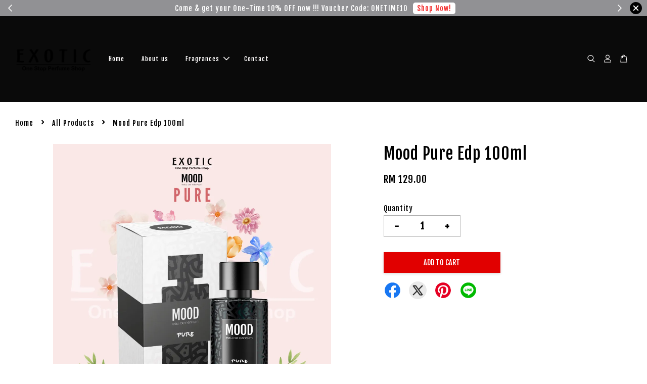

--- FILE ---
content_type: text/html; charset=UTF-8
request_url: https://exotic.com.my/collections/all-products/products/mood-pure-edp-100ml
body_size: 50809
content:
<!doctype html>
<!--[if lt IE 7]><html class="no-js lt-ie9 lt-ie8 lt-ie7" lang="en"> <![endif]-->
<!--[if IE 7]><html class="no-js lt-ie9 lt-ie8" lang="en"> <![endif]-->
<!--[if IE 8]><html class="no-js lt-ie9" lang="en"> <![endif]-->
<!--[if IE 9 ]><html class="ie9 no-js"> <![endif]-->
<!--[if (gt IE 9)|!(IE)]><!--> <html class="no-js"> <!--<![endif]-->
<head>

  <!-- Basic page needs ================================================== -->
  <meta charset="utf-8">
  <meta http-equiv="X-UA-Compatible" content="IE=edge,chrome=1">

  
  <link rel="icon" href="https://cdn.store-assets.com/s/1048242/f/14434000.png" />
  

  <!-- Title and description ================================================== -->
  <title>
  Mood Pure Edp 100ml &ndash; Exotic - One Stop Perfume Shop
  </title>

  
  <meta name="description" content="Woody and amber, therefore strong, balanced and decisive, above all authentic. With its smoky accords and woody notes, with its heart full of rose and patchouli, with its base of amber and labdanum. Top notes: Smoky Accord and Cedarwood Heart notes: ">
  

  <!-- Social meta ================================================== -->
  

  <meta property="og:type" content="product">
  <meta property="og:title" content="Mood Pure Edp 100ml">
  <meta property="og:url" content="https://www.exotic.com.my/products/mood-pure-edp-100ml">
  
  <meta property="og:image" content="https://cdn.store-assets.com/s/1048242/i/62032969.png?width=480&format=webp">
  <meta property="og:image:secure_url" content="https://cdn.store-assets.com/s/1048242/i/62032969.png?width=480&format=webp">
  
  <meta property="og:price:amount" content="129">
  <meta property="og:price:currency" content="MYR">


<meta property="og:description" content="Woody and amber, therefore strong, balanced and decisive, above all authentic. With its smoky accords and woody notes, with its heart full of rose and patchouli, with its base of amber and labdanum. Top notes: Smoky Accord and Cedarwood Heart notes: ">
<meta property="og:site_name" content="Exotic - One Stop Perfume Shop">



  <meta name="twitter:card" content="summary">




  <meta name="twitter:title" content="Mood Pure Edp 100ml">
  <meta name="twitter:description" content="Woody and amber, therefore strong, balanced and decisive, above all authentic.
With its smoky accords and woody notes, with its heart full of rose and patchouli, with its base of amber and labdanum.
&amp;">
  <meta name="twitter:image" content="">
  <meta name="twitter:image:width" content="480">
  <meta name="twitter:image:height" content="480">




  <!-- Helpers ================================================== -->
  <link rel="canonical" href="https://www.exotic.com.my/products/mood-pure-edp-100ml">
  <meta name="viewport" content="width=device-width, initial-scale=1.0, minimum-scale=1.0, maximum-scale=3.0">
  <meta name="theme-color" content="">

  <!-- CSS ================================================== -->
  <link href="https://store-themes.easystore.co/1048242/themes/3199/assets/timber.css?t=1769022049" rel="stylesheet" type="text/css" media="screen" />
  <link href="https://store-themes.easystore.co/1048242/themes/3199/assets/theme.css?t=1769022049" rel="stylesheet" type="text/css" media="screen" />

  



<link href="https://fonts.googleapis.com/css?family=Fjalla+One&display=swap" rel="stylesheet">


  <script src="//ajax.googleapis.com/ajax/libs/jquery/1.11.0/jquery.min.js" type="text/javascript" ></script>
  <!-- Header hook for plugins ================================================== -->
  
<!-- ScriptTags -->
<script>window.__st={'p': 'product', 'cid': ''};</script><script src='/assets/events.js'></script><script>(function(){function asyncLoad(){var urls=['/assets/traffic.js?v=1','https://apps.easystore.co/google-analytics-4/script.js?shop=exoticshp.easy.co'];for(var i=0;i<urls.length;i++){var s=document.createElement('script');s.type='text/javascript';s.async=true;s.src=urls[i];var x=document.getElementsByTagName('script')[0];x.parentNode.insertBefore(s, x);}}window.attachEvent ? window.attachEvent('onload', asyncLoad) : window.addEventListener('load', asyncLoad, false);})();</script>
<!-- /ScriptTags -->


  
<!--[if lt IE 9]>
<script src="//cdnjs.cloudflare.com/ajax/libs/html5shiv/3.7.2/html5shiv.min.js" type="text/javascript" ></script>
<script src="https://store-themes.easystore.co/1048242/themes/3199/assets/respond.min.js?t=1769022049" type="text/javascript" ></script>
<link href="https://store-themes.easystore.co/1048242/themes/3199/assets/respond-proxy.html" id="respond-proxy" rel="respond-proxy" />
<link href="//exotic.com.my/search?q=9a0591ff95a9acd8719c054c32ec31e6" id="respond-redirect" rel="respond-redirect" />
<script src="//exotic.com.my/search?q=9a0591ff95a9acd8719c054c32ec31e6" type="text/javascript"></script>
<![endif]-->



  <script src="https://store-themes.easystore.co/1048242/themes/3199/assets/modernizr.min.js?t=1769022049" type="text/javascript" ></script>

  
  
  <script>
  (function(i,s,o,g,r,a,m){i['GoogleAnalyticsObject']=r;i[r]=i[r]||function(){
  (i[r].q=i[r].q||[]).push(arguments)},i[r].l=1*new Date();a=s.createElement(o),
  m=s.getElementsByTagName(o)[0];a.async=1;a.src=g;m.parentNode.insertBefore(a,m)
  })(window,document,'script','https://www.google-analytics.com/analytics.js','ga');

  ga('create', '', 'auto','myTracker');
  ga('myTracker.send', 'pageview');

  </script>
  
  
</head>

<body id="mood-pure-edp-100ml" class="template-product  has-sticky-btm-bar" >

  <ul id="MobileNav" class="mobile-nav">
  
  <li class="mobile-nav_icon-x">
    
      




  	
  	<span class="MobileNavTrigger icon icon-x"></span>
  </li>
  
  
  <li class="mobile-nav__link" aria-haspopup="true">
    
    <a href="/" >
      Home
    </a>
    
  </li>
  
  
  <li class="mobile-nav__link" aria-haspopup="true">
    
    <a href="/pages/about-us" >
      About us
    </a>
    
  </li>
  
  
  <li class="mobile-nav__link" aria-haspopup="true">
    
    
    <a href="/collections/all-products" class="mobile-nav__parent-link">
      Fragrances
    </a>
    <span class="mobile-nav__sublist-trigger">
      <span class="icon-fallback-text mobile-nav__sublist-expand">
  <span class="icon icon-plus" aria-hidden="true"></span>
  <span class="fallback-text">+</span>
</span>
<span class="icon-fallback-text mobile-nav__sublist-contract">
  <span class="icon icon-minus" aria-hidden="true"></span>
  <span class="fallback-text">-</span>
</span>

    </span>
    <ul class="mobile-nav__sublist">
      
      
      <li class="mobile-nav__sublist-link" aria-haspopup="true">
        
        <a href="/collections/men-fragrance" >
          Men Fragrances
        </a>
        
      </li>
      
      
      <li class="mobile-nav__sublist-link" aria-haspopup="true">
        
        <a href="/collections/women-fragrance" >
          Women Fragrances
        </a>
        
      </li>
      
      
      <li class="mobile-nav__sublist-link" aria-haspopup="true">
        
        <a href="/collections/promotion" >
          Promotion
        </a>
        
      </li>
      
    </ul>
    
  </li>
  
  
  <li class="mobile-nav__link" aria-haspopup="true">
    
    <a href="/store-locator" >
      Contact
    </a>
    
  </li>
  

  

  
  
  
  <li class="mobile-nav__link">
    <a href="/account/login">Log in</a>
  </li>
  
  <li class="mobile-nav__link">
    <a href="/account/register">Create account</a>
  </li>
  
  
  
  
  <li class="mobile-nav__link header-bar__search-wrapper">
    
    <div class="header-bar__module header-bar__search mobile-nav_search">
      
  <form action="/search" method="get" class="header-bar__search-form clearfix" role="search">
    
    <button type="submit" class="btn icon-fallback-text header-bar__search-submit">
      <span class="icon icon-search" aria-hidden="true"></span>
      <span class="fallback-text">Search</span>
    </button>
    <input type="search" name="q" value="" aria-label="Search" class="header-bar__search-input" placeholder="Search" autocomplete="off">
    <div class="dropdown" id="searchDropdown"></div>
    <input type="hidden" name="search_history" id="search_history">
  </form>




<script>
  var _search_history_listings = ""
  if(_search_history_listings != "") localStorage.setItem('searchHistory', JSON.stringify(_search_history_listings));

  function clearAll() {
    localStorage.removeItem('searchHistory');
  
    var customer = "";
    if(customer) {
      // Your logic to clear all data or call an endpoint
      fetch('/account/search_histories', {
          method: 'DELETE',
          headers: {
            "Content-Type": "application/json",
            "X-Requested-With": "XMLHttpRequest"
          },
          body: JSON.stringify({
            _token: "HL6h8z21F6OQ9zC7g2TkwbjVniwVjEh1JqQa2mJe"
          }),
      })
      .then(response => response.json())
    }
  }
  // End - store view history in local storage
  
  // search history dropdown  
  var searchInputs = document.querySelectorAll('input[type=search]');
  
  if(searchInputs.length > 0) {
    
    searchInputs.forEach((searchInput)=>{
    
      searchInput.addEventListener('focus', function() {
        var searchDropdown = searchInput.closest('form').querySelector('#searchDropdown');
        searchDropdown.innerHTML = ''; // Clear existing items
  
        // retrieve data from local storage
        var searchHistoryData = JSON.parse(localStorage.getItem('searchHistory')) || [];
  
        // Convert JSON to string
        var search_history_json = JSON.stringify(searchHistoryData);
  
        // Set the value of the hidden input
        searchInput.closest('form').querySelector("#search_history").value = search_history_json;
  
        // create dropdown items
        var clearAllItem = document.createElement('div');
        clearAllItem.className = 'dropdown-item clear-all';
        clearAllItem.textContent = 'Clear';
        clearAllItem.addEventListener('click', function() {
            clearAll();
            searchDropdown.style.display = 'none';
            searchInput.classList.remove('is-focus');
        });
        searchDropdown.appendChild(clearAllItem);
  
        // create dropdown items
        searchHistoryData.forEach(function(item) {
          var dropdownItem = document.createElement('div');
          dropdownItem.className = 'dropdown-item';
          dropdownItem.textContent = item.term;
          dropdownItem.addEventListener('click', function() {
            searchInput.value = item.term;
            searchDropdown.style.display = 'none';
          });
          searchDropdown.appendChild(dropdownItem);
        });
  
        if(searchHistoryData.length > 0){
          // display the dropdown
          searchInput.classList.add('is-focus');
          document.body.classList.add('search-input-focus');
          searchDropdown.style.display = 'block';
        }
      });
  
      searchInput.addEventListener("focusout", (event) => {
        var searchDropdown = searchInput.closest('form').querySelector('#searchDropdown');
        searchInput.classList.remove('is-focus');
        searchDropdown.classList.add('transparent');
        setTimeout(()=>{
          searchDropdown.style.display = 'none';
          searchDropdown.classList.remove('transparent');
          document.body.classList.remove('search-input-focus');
        }, 400);
      });
    })
  }
  // End - search history dropdown
</script>
    </div>
    
  </li>
  
  
</ul>
<div id="MobileNavOutside" class="mobile-nav-outside"></div>


<div id="PageContainer" class="page-container">
  
<!-- Snippet:global/body_start: Announcement Bar -->
<link rel="stylesheet" href="https://apps.easystore.co/assets/css/annoucement-bar/slider.css?v1.01">

<input type="hidden" id="total_announcement_left" name="total_announcement_left" value="2">
<input type="hidden" id="locale" name="locale" value="en_US">

<slider-announcement-bar-app id="announcement-bar" name="announcement-bar" style="
    border: unset;
    padding: 4px 0px;
    margin: 0px;
    z-index:2999;
    background:rgba(59, 60, 64, 0.56);
    color:rgb(255, 255, 255);
    position: -webkit-sticky; position: sticky; top: 0;
">

  <div style="
    display: flex;
    justify-content: space-between;
    align-items: center;
    padding: 0px 0px;
    border-top: 0px;
    border-bottom: 0px;
    border-color: transparent;
  ">
    <div style="height: 24px;">
            <a id="previous-announcement-bar-button" class="announcement-bar-direction-button" type="button" name="previous" style="height: 24px;">
        <svg xmlns="http://www.w3.org/2000/svg" class="icon icon-tabler icon-tabler-chevron-left" width="24" height="24" viewBox="0 0 24 24" stroke-width="1.5" stroke="white" fill="none" stroke-linecap="round" stroke-linejoin="round">
          <path stroke="none" d="M0 0h24v24H0z" fill="none" />
          <polyline points="15 6 9 12 15 18" />
        </svg>
      </a>
          </div>

    <ul style="flex-grow: 2; margin: 0px;">
            <li id="announcement_bar_0" style="
          display: flex;
          justify-content: center;
          align-items: center;
          flex-wrap: wrap;
          margin: 0px;
          width: 100%;
          word-wrap: break-word;
        ">
        Come &amp; get your One-Time 10% OFF now !!! Voucher Code: ONETIME10
                <a class="announcement-bar-button" href="/collections/all" style="color: rgb(242, 43, 43); background: rgb(255, 255, 255);">Shop Now!</a>
                        <input type="hidden" id="expired_at_0" name="expired_at_0" value="2022-10-04 00:00">
      </li>
            <li id="announcement_bar_1" style="
          display: flex;
          justify-content: center;
          align-items: center;
          flex-wrap: wrap;
          margin: 0px;
          width: 100%;
          word-wrap: break-word;
        ">
        Get your FREE SHIPPING fragrance with minimum spend of RM100
                <a class="announcement-bar-button" href="/collections/all" style="color: rgb(242, 43, 43); background: rgb(255, 255, 255);">Shop Now!</a>
                        <input type="hidden" id="expired_at_1" name="expired_at_1" value="2022-10-04 00:00">
      </li>
          </ul>

    <div style="display: flex;">
            <a id="next-announcement-bar-button" class="announcement-bar-direction-button" type="button" name="next" style="height: 24px;">
        <svg xmlns="http://www.w3.org/2000/svg" class="icon icon-tabler icon-tabler-chevron-right" width="24" height="24" viewBox="0 0 24 24" stroke-width="1.5" stroke="white" fill="none" stroke-linecap="round" stroke-linejoin="round">
          <path stroke="none" d="M0 0h24v24H0z" fill="none" />
          <polyline points="9 6 15 12 9 18" />
        </svg>
      </a>
                  <span id="announcement-close-button" name="announcement-close-button" class="announcement-close-button" style="margin-right: 10px;"></span>
          </div>
  </div>


</slider-announcement-bar-app>

<script>
  $(function() {
    var is_top_enabled =  1;

    const loadScript = function(url, callback) {
      const script = document.createElement("script");
      script.type = "text/javascript";
      // If the browser is Internet Explorer.
      if (script.readyState) {
        script.onreadystatechange = function() {
          if (script.readyState == "loaded" || script.readyState == "complete") {
            script.onreadystatechange = null;
            callback();
          }
        };
        // For any other browser.
      } else {
        script.onload = function() {
          callback();
        };
      }
      script.src = url;
      document.getElementsByTagName("head")[0].appendChild(script);
    };

    const announcementBarAppJS = function($) {

      $('#announcement-close-button').on('click', function() {
        $('#announcement-bar, #announcement-bar-top').hide();
        $('#easystore-section-header, .sticky-topbar').css('top', '');
      });
    }

    if (typeof jQuery === 'undefined') {
      loadScript('//ajax.googleapis.com/ajax/libs/jquery/1.11.2/jquery.min.js', function() {
        jQuery = jQuery.noConflict(true);
        announcementBarAppJS(jQuery);
      });
    } else {
      announcementBarAppJS(jQuery);
    }


    
    if(is_top_enabled){
      // Prevent announcement bar block header
      setTimeout(()=>{
        $('#easystore-section-header, .sticky-topbar').css('top', $('#announcement-bar').height()+'px');
      }, 2000);
    }
  });

  setInterval(function() {
    const total_announcement = "2"
    var total_announcement_left = $("#total_announcement_left").val();

    for (let i = 0; i <= total_announcement; i++) {
      const startDate = new Date();
      const endDateStr = $("#expired_at_" + i).val();
      const endDate = endDateStr == undefined ? new Date() : new Date(endDateStr.replace(/-/g, "/"));
      const seconds = (endDate.getTime() - startDate.getTime()) / 1000;

      const days = parseInt(seconds / 86400);
      const hours = parseInt((seconds % 86400) / 3600);
      const mins = parseInt((seconds % 86400 % 3600) / 60);
      const secs = parseInt((seconds % 86400 % 3600) % 60);

      // use to translate countdown unit
      // (translate based on the preferred language when save announcement bar setting)
      String.prototype.translate = function() {
        try {
          if ($("#locale").val() == "zh_TW") {
            if (this.toString() === 'day') {
              return "天";
            }
            if (this.toString() === 'hour') {
              return "小時";
            }
            if (this.toString() === 'min') {
              return "分鐘";
            }
            if (this.toString() === 'sec') {
              return "秒";
            }
          } else {
            if (this.toString() === 'day') {
              if (days > 0) {
                return "Days";
              } else {
                return "Day";
              }
            } else if (this.toString() === 'hour') {
              if (hours > 0) {
                return "Hours";
              } else {
                return "Hour";
              }
            } else if (this.toString() === 'min') {
              if (mins > 0) {
                return "Mins";
              } else {
                return "Min";
              }
            } else if (this.toString() === 'sec') {
              if (secs > 0) {
                return "Secs";
              } else {
                return "Sec";
              }
            }
          }
        } catch (error) {
          console.log("Some errors heres", error);
        }
      };

      const announcementBar_countdown = document.getElementById("announcementBar_countdown_" + i);
      if (announcementBar_countdown && seconds > 0) {

        $(announcementBar_countdown).show()
        announcementBar_countdown.innerHTML = `
          <div>
            ${days} <small>${'day'.translate()}</small>
          </div>
          <div>
            ${hours} <small>${'hour'.translate()}</small>
          </div>
          <div>
            ${mins} <small>${'min'.translate()}</small>
          </div>
          <div>
            ${secs} <small>${'sec'.translate()}</small>
          </div>
        `;


      } else if (announcementBar_countdown && seconds <= 0) {
        $("#announcement_bar_" + i).remove();
        total_announcement_left = total_announcement_left - 1;
        $("#total_announcement_left").val(total_announcement_left);
      }
    }

    showOrHide(total_announcement_left);
  }, 1000);


  function showOrHide(total_announcement_left) {
    if (total_announcement_left <= 1) {
      $("#previous-announcement-bar-button,#next-announcement-bar-button").hide();
    } else {
      $("#previous-announcement-bar-button,#next-announcement-bar-button").show();
    }

    if (total_announcement_left == 0) {
      $("#announcement-close-button").hide();
      $("#announcement-bar").hide();
      $('#announcement-bar-top').hide();
      $('#easystore-section-header, .sticky-topbar').css('top', '');
    }
  };

  let annoucementBarAutoMoveInterval = '';
  class AnnouncementBarAppSlider extends HTMLElement {
    constructor() {
      super();
      this.slider = this.querySelector('ul');
      this.sliderItems = this.querySelectorAll('li');
      this.prevButton = this.querySelector('a[name="previous"]');
      this.nextButton = this.querySelector('a[name="next"]');

      if (!this.slider || !this.nextButton) return;

      const resizeObserver = new ResizeObserver(entries => this.initPages());
      resizeObserver.observe(this.slider);

      this.slider.addEventListener('scroll', this.update.bind(this));
      this.prevButton.addEventListener('click', this.onButtonClick.bind(this));
      this.nextButton.addEventListener('click', this.onButtonClick.bind(this));


    }

    initPages() {
      const sliderItemsToShow = Array.from(this.sliderItems).filter(element => element.clientWidth > 0);
      this.sliderLastItem = sliderItemsToShow[sliderItemsToShow.length - 1];
      if (sliderItemsToShow.length === 0) return;
      this.slidesPerPage = Math.floor(this.slider.clientWidth / sliderItemsToShow[0].clientWidth);
      this.totalPages = sliderItemsToShow.length - this.slidesPerPage + 1;
      this.update();
      let self = this
      var total_announcement_left = $("#total_announcement_left").val();
      annoucementBarAutoMoveInterval = setInterval(function() {
        if (total_announcement_left > 1) {
          self.moveSlide('next')
        }
      }, 5000)
    }

    update() {
      this.currentPage = Math.round(this.slider.scrollLeft / this.sliderLastItem.clientWidth) + 1;
    }

    onButtonClick(event) {
      event.preventDefault();
      let self = this;
      self.moveSlide(event.currentTarget.name);
    }


    moveSlide(move_to) {

      clearInterval(annoucementBarAutoMoveInterval);
      let self = this;
      annoucementBarAutoMoveInterval = setInterval(function() {
        self.moveSlide('next');
      }, 5000)

      if (move_to === 'previous' && this.currentPage === 1) {
        this.slider.scrollTo({
          left: this.sliderLastItem.clientWidth * (this.totalPages - 1)
        });
      } else if (move_to === 'next' && this.currentPage === this.totalPages) {
        this.slider.scrollTo({
          left: 0
        });
      } else {
        const slideScrollPosition = move_to === 'next' ? this.slider.scrollLeft + this.sliderLastItem
          .clientWidth : this.slider.scrollLeft - this.sliderLastItem.clientWidth;
        this.slider.scrollTo({
          left: slideScrollPosition
        });
      }
    }

  }

  customElements.define('slider-announcement-bar-app', AnnouncementBarAppSlider);
</script>

<!-- /Snippet -->

<!-- Snippet:global/body_start: Console Extension -->
<div id='es_console' style='display: none;'>1048242</div>
<!-- /Snippet -->

  
    <style>
  .search-modal__form{
    position: relative;
  }
  
  .dropdown-wrapper {
    position: relative;
  }
  
  .dropdown-wrapper:hover .dropdown {
    display: block;
  }
  
  .header-icon-nav .dropdown {
    left: -80px;
  }
  
  .dropdown {
    display: none;
    position: absolute;
    top: 100%;
    left: 0px;
    width: 100%;
    padding: 8px;
    background-color: #fff;
    z-index: 1000;
    border-radius: 5px;
    border: 1px solid rgba(var(--color-foreground), 1);
    border-top: none;
    overflow-x: hidden;
    overflow-y: auto;
    max-height: 350px;
    min-width: 150px;
    box-shadow: 0 0 5px rgba(0,0,0,0.1);
  }
    
  .dropdown a{
    text-decoration: none;
    color: #000 !important;
  }
  
  .dropdown-item {
    padding: 0.4rem 2rem;
    cursor: pointer;
    line-height: 1.4;
    overflow: hidden;
    text-overflow: ellipsis;
    white-space: nowrap;
  }
  
  .dropdown-item:hover{
    background-color: #f3f3f3;
  }
  
  .search__input.is-focus{
    border-radius: 15px;
    border-bottom-left-radius: 0;
    border-bottom-right-radius: 0;
    border: 1px solid rgba(var(--color-foreground), 1);
    border-bottom: none;
    box-shadow: none;
  }
  
  .clear-all {
    text-align: right;
    padding: 0 2rem 0.2rem;
    line-height: 1;
    font-size: 70%;
    margin-bottom: -2px;
  }
  
  .clear-all:hover{
    background-color: #fff;
  }
  
  .referral-notification {
    position: absolute;
    top: 100%;
    right: -12px;
    background: white;
    border: 1px solid #e0e0e0;
    border-radius: 8px;
    box-shadow: 0 4px 12px rgba(0, 0, 0, 0.15);
    width: 280px;
    z-index: 1000;
    padding: 16px;
    margin-top: 8px;
    font-size: 14px;
    line-height: 1.4;
  }
  
  .referral-notification::before {
    content: '';
    position: absolute;
    top: -8px;
    right: 20px;
    width: 0;
    height: 0;
    border-left: 8px solid transparent;
    border-right: 8px solid transparent;
    border-bottom: 8px solid white;
  }
  
  .referral-notification::after {
    content: '';
    position: absolute;
    top: -9px;
    right: 20px;
    width: 0;
    height: 0;
    border-left: 8px solid transparent;
    border-right: 8px solid transparent;
    border-bottom: 8px solid #e0e0e0;
  }
  
  .referral-notification h4 {
    margin: 0 0 8px 0;
    color: #2196F3;
    font-size: 16px;
    font-weight: 600;
  }
  
  .referral-notification p {
    margin: 0 0 12px 0;
    color: #666;
  }
  
  .referral-notification .referral-code {
    background: #f5f5f5;
    padding: 8px;
    border-radius: 4px;
    font-family: monospace;
    font-size: 13px;
    text-align: center;
    margin: 8px 0;
    border: 1px solid #ddd;
  }
  
  .referral-notification .close-btn {
    position: absolute;
    top: 8px;
    right: 8px;
    background: none;
    border: none;
    font-size: 18px;
    color: #999;
    cursor: pointer;
    padding: 0;
    width: 20px;
    height: 20px;
    line-height: 1;
  }
  
  .referral-notification .close-btn:hover {
    color: #333;
  }
  
  .referral-notification .action-btn {
    background: #2196F3;
    color: white;
    border: none;
    padding: 8px 16px;
    border-radius: 4px;
    cursor: pointer;
    font-size: 12px;
    margin-right: 8px;
    margin-top: 8px;
  }
  
  .referral-notification .action-btn:hover {
    background: #1976D2;
  }
  
  .referral-notification .dismiss-btn {
    background: transparent;
    color: #666;
    border: 1px solid #ddd;
    padding: 8px 16px;
    border-radius: 4px;
    cursor: pointer;
    font-size: 12px;
    margin-top: 8px;
  }
  
  .referral-notification .dismiss-btn:hover {
    background: #f5f5f5;
  }
  .referral-modal__dialog {
    transform: translate(-50%, 0);
    transition: transform var(--duration-default) ease, visibility 0s;
    z-index: 10000;
    position: fixed;
    top: 20vh;
    left: 50%;
    width: 100%;
    max-width: 350px;
    box-shadow: 0 4px 12px rgba(0, 0, 0, 0.15);
    border-radius: 12px;
    background-color: #fff;
    color: #000;
    padding: 20px;
    text-align: center;
  }
  .modal-overlay.referral-modal-overlay {
    position: fixed;
    top: 0;
    left: 0;
    width: 100%;
    height: 100%;
    background-color: rgba(0, 0, 0, 0.7);
    z-index: 2001;
    display: block;
    opacity: 1;
    transition: opacity var(--duration-default) ease, visibility 0s;
  }
</style>

<header class="header-bar  ">
  <div class="header-bg-wrapper">
    <div class="header-wrapper wrapper">
      

      <div class="logo-header" role="banner">

              
                    <div class="h1 site-header__logo" itemscope itemtype="http://schema.org/Organization">
              
                    
                        
                          
                            <a href="/" class="logo-wrapper" itemprop="url">
                              <img src="https://cdn.store-assets.com/s/1048242/f/12759710.png?width=350&format=webp" alt="Exotic - One Stop Perfume Shop" itemprop="logo">
                            </a>
                          
                        

                    
              
                </div>
              

      </div>

      <div class="header-nav-bar medium-down--hide">
          
<ul class="site-nav large--text-center" id="AccessibleNav">
  
    
    
      <li >
        <a href="/"  class="site-nav__link">Home</a>
      </li>
    
  
    
    
      <li >
        <a href="/pages/about-us"  class="site-nav__link">About us</a>
      </li>
    
  
    
    
      
      <li class="site-nav--has-dropdown" aria-haspopup="true">
        <a href="/collections/all-products"  class="site-nav__link">
          Fragrances
          <span class="arrow-icon">
            <svg id="Layer_1" data-name="Layer 1" xmlns="http://www.w3.org/2000/svg" viewBox="0 0 100 100"><title>arrow down</title><path d="M50,78.18A7.35,7.35,0,0,1,44.82,76L3.15,34.36A7.35,7.35,0,1,1,13.55,24L50,60.44,86.45,24a7.35,7.35,0,1,1,10.4,10.4L55.21,76A7.32,7.32,0,0,1,50,78.18Z"/></svg>
          </span>
        </a>
        <ul class="site-nav__dropdown">
          
            
            
              <li >
                <a href="/collections/men-fragrance"  class="site-nav__link">Men Fragrances</a>
              </li>
            
          
            
            
              <li >
                <a href="/collections/women-fragrance"  class="site-nav__link">Women Fragrances</a>
              </li>
            
          
            
            
              <li >
                <a href="/collections/promotion"  class="site-nav__link">Promotion</a>
              </li>
            
          
        </ul>
      </li>
    
  
    
    
      <li >
        <a href="/store-locator"  class="site-nav__link">Contact</a>
      </li>
    
  
  
  
      
        
          
        
          
        
      
  
  
  
</ul>

      </div>

      <div class="desktop-header-nav medium-down--hide">


        <div class="header-subnav">
          






          <div class="header-icon-nav">

                

                


                
                  
                    <div class="header-bar__module">
                      
  <a class="popup-with-form" href="#search-form">
    



	<svg class="icon-search svg-icon" id="Layer_1" data-name="Layer 1" xmlns="http://www.w3.org/2000/svg" viewBox="0 0 100 100"><title>icon-search</title><path d="M68.5,65.87a35.27,35.27,0,1,0-5.4,4.5l23.11,23.1a3.5,3.5,0,1,0,5-4.94ZM14.82,41A28.47,28.47,0,1,1,43.28,69.43,28.5,28.5,0,0,1,14.82,41Z"/></svg>    

  

  </a>



<!-- form itself -->
<div id="search-form" class="white-popup-block mfp-hide popup-search">
  <div class="popup-search-content">
    <form action="/search" method="get" class="input-group search-bar" role="search">
      
      <span class="input-group-btn">
        <button type="submit" class="btn icon-fallback-text">
          <span class="icon icon-search" aria-hidden="true"></span>
          <span class="fallback-text">Search</span>
        </button>
      </span>
      <input type="search" name="q" value="" placeholder="Search" class="input-group-field" aria-label="Search" placeholder="Search" autocomplete="off">
      <div class="dropdown" id="searchDropdown"></div>
      <input type="hidden" name="search_history" id="search_history">
    </form>
  </div>
</div>

<script src="https://store-themes.easystore.co/1048242/themes/3199/assets/magnific-popup.min.js?t=1769022049" type="text/javascript" ></script>
<script>
$(document).ready(function() {
	$('.popup-with-form').magnificPopup({
		type: 'inline',
		preloader: false,
		focus: '#name',
      	mainClass: 'popup-search-bg-wrapper',

		// When elemened is focused, some mobile browsers in some cases zoom in
		// It looks not nice, so we disable it:
		callbacks: {
			beforeOpen: function() {
				if($(window).width() < 700) {
					this.st.focus = false;
				} else {
					this.st.focus = '#name';
				}
			}
		}
	});
});
</script>


<script>
  var _search_history_listings = ""
  if(_search_history_listings != "") localStorage.setItem('searchHistory', JSON.stringify(_search_history_listings));

  function clearAll() {
    localStorage.removeItem('searchHistory');
  
    var customer = "";
    if(customer) {
      // Your logic to clear all data or call an endpoint
      fetch('/account/search_histories', {
          method: 'DELETE',
          headers: {
            "Content-Type": "application/json",
            "X-Requested-With": "XMLHttpRequest"
          },
          body: JSON.stringify({
            _token: "HL6h8z21F6OQ9zC7g2TkwbjVniwVjEh1JqQa2mJe"
          }),
      })
      .then(response => response.json())
    }
  }
  // End - store view history in local storage
  
  // search history dropdown  
  var searchInputs = document.querySelectorAll('input[type=search]');
  
  if(searchInputs.length > 0) {
    
    searchInputs.forEach((searchInput)=>{
    
      searchInput.addEventListener('focus', function() {
        var searchDropdown = searchInput.closest('form').querySelector('#searchDropdown');
        searchDropdown.innerHTML = ''; // Clear existing items
  
        // retrieve data from local storage
        var searchHistoryData = JSON.parse(localStorage.getItem('searchHistory')) || [];
  
        // Convert JSON to string
        var search_history_json = JSON.stringify(searchHistoryData);
  
        // Set the value of the hidden input
        searchInput.closest('form').querySelector("#search_history").value = search_history_json;
  
        // create dropdown items
        var clearAllItem = document.createElement('div');
        clearAllItem.className = 'dropdown-item clear-all';
        clearAllItem.textContent = 'Clear';
        clearAllItem.addEventListener('click', function() {
            clearAll();
            searchDropdown.style.display = 'none';
            searchInput.classList.remove('is-focus');
        });
        searchDropdown.appendChild(clearAllItem);
  
        // create dropdown items
        searchHistoryData.forEach(function(item) {
          var dropdownItem = document.createElement('div');
          dropdownItem.className = 'dropdown-item';
          dropdownItem.textContent = item.term;
          dropdownItem.addEventListener('click', function() {
            searchInput.value = item.term;
            searchDropdown.style.display = 'none';
          });
          searchDropdown.appendChild(dropdownItem);
        });
  
        if(searchHistoryData.length > 0){
          // display the dropdown
          searchInput.classList.add('is-focus');
          document.body.classList.add('search-input-focus');
          searchDropdown.style.display = 'block';
        }
      });
  
      searchInput.addEventListener("focusout", (event) => {
        var searchDropdown = searchInput.closest('form').querySelector('#searchDropdown');
        searchInput.classList.remove('is-focus');
        searchDropdown.classList.add('transparent');
        setTimeout(()=>{
          searchDropdown.style.display = 'none';
          searchDropdown.classList.remove('transparent');
          document.body.classList.remove('search-input-focus');
        }, 400);
      });
    })
  }
  // End - search history dropdown
</script>
                    </div>
                  
                




                
                  <div class="header-bar__module dropdown-wrapper">
                    
                      <a href="/account/login">



    <svg class="svg-icon" id="Layer_1" data-name="Layer 1" xmlns="http://www.w3.org/2000/svg" viewBox="0 0 100 100"><title>icon-profile</title><path d="M50,51.8A24.4,24.4,0,1,0,25.6,27.4,24.43,24.43,0,0,0,50,51.8ZM50,10A17.4,17.4,0,1,1,32.6,27.4,17.43,17.43,0,0,1,50,10Z"/><path d="M62.66,57.66H37.34a30.54,30.54,0,0,0-30.5,30.5V93.5a3.5,3.5,0,0,0,3.5,3.5H89.66a3.5,3.5,0,0,0,3.5-3.5V88.16A30.54,30.54,0,0,0,62.66,57.66ZM86.16,90H13.84V88.16a23.53,23.53,0,0,1,23.5-23.5H62.66a23.53,23.53,0,0,1,23.5,23.5Z"/></svg>

  
</a>

                      <!-- Referral Notification Popup for Desktop -->
                      <div id="referralNotification" class="referral-notification" style="display: none;">
                        <button class="close-btn" onclick="dismissReferralNotification()">&times;</button>
                        <div style="text-align: center; margin-bottom: 16px;">
                          <div style="width: 100px; height: 100px; margin: 0 auto;">
                            <img src="https://resources.easystore.co/storefront/icons/channels/vector_referral_program.svg">
                          </div>
                        </div>
                        <p id="referralSignupMessage" style="text-align: center; font-size: 14px; color: #666; margin: 0 0 20px 0;">
                          Your friend gifted you   credit! Sign up now to redeem.
                        </p>
                        <div style="text-align: center;">
                          <button class="btn" onclick="goToSignupPage()" style="width: 100%; color: #fff;">
                            Sign Up
                          </button>
                        </div>
                      </div>
                    
                  </div>
                

                <div class="header-bar__module cart-page-link-wrapper">
                  <span class="header-bar__sep" aria-hidden="true"></span>
                  <a class="CartDrawerTrigger cart-page-link">
                    



	<svg class="svg-icon" id="Layer_1" data-name="Layer 1" xmlns="http://www.w3.org/2000/svg" viewBox="0 0 100 100"><title>icon-bag</title><path d="M91.78,93.11,84.17,24.44a3.5,3.5,0,0,0-3.48-3.11H69.06C67.53,10.94,59.57,3,50,3S32.47,10.94,30.94,21.33H19.31a3.5,3.5,0,0,0-3.48,3.11L8.22,93.11A3.49,3.49,0,0,0,11.69,97H88.31a3.49,3.49,0,0,0,3.47-3.89ZM50,10c5.76,0,10.6,4.83,12,11.33H38.05C39.4,14.83,44.24,10,50,10ZM15.6,90l6.84-61.67h8.23v9.84a3.5,3.5,0,0,0,7,0V28.33H62.33v9.84a3.5,3.5,0,0,0,7,0V28.33h8.23L84.4,90Z"/></svg>	

  

                    <span class="cart-count header-bar__cart-count hidden-count">0</span>
                  </a>
                </div>


                
                  
                


          </div>
        </div>



      </div>
      
	  <div class="mobile-header-icons large--hide">
        
        <div class="large--hide">
          
  <a class="popup-with-form" href="#search-form">
    



	<svg class="icon-search svg-icon" id="Layer_1" data-name="Layer 1" xmlns="http://www.w3.org/2000/svg" viewBox="0 0 100 100"><title>icon-search</title><path d="M68.5,65.87a35.27,35.27,0,1,0-5.4,4.5l23.11,23.1a3.5,3.5,0,1,0,5-4.94ZM14.82,41A28.47,28.47,0,1,1,43.28,69.43,28.5,28.5,0,0,1,14.82,41Z"/></svg>    

  

  </a>



<!-- form itself -->
<div id="search-form" class="white-popup-block mfp-hide popup-search">
  <div class="popup-search-content">
    <form action="/search" method="get" class="input-group search-bar" role="search">
      
      <span class="input-group-btn">
        <button type="submit" class="btn icon-fallback-text">
          <span class="icon icon-search" aria-hidden="true"></span>
          <span class="fallback-text">Search</span>
        </button>
      </span>
      <input type="search" name="q" value="" placeholder="Search" class="input-group-field" aria-label="Search" placeholder="Search" autocomplete="off">
      <div class="dropdown" id="searchDropdown"></div>
      <input type="hidden" name="search_history" id="search_history">
    </form>
  </div>
</div>

<script src="https://store-themes.easystore.co/1048242/themes/3199/assets/magnific-popup.min.js?t=1769022049" type="text/javascript" ></script>
<script>
$(document).ready(function() {
	$('.popup-with-form').magnificPopup({
		type: 'inline',
		preloader: false,
		focus: '#name',
      	mainClass: 'popup-search-bg-wrapper',

		// When elemened is focused, some mobile browsers in some cases zoom in
		// It looks not nice, so we disable it:
		callbacks: {
			beforeOpen: function() {
				if($(window).width() < 700) {
					this.st.focus = false;
				} else {
					this.st.focus = '#name';
				}
			}
		}
	});
});
</script>


<script>
  var _search_history_listings = ""
  if(_search_history_listings != "") localStorage.setItem('searchHistory', JSON.stringify(_search_history_listings));

  function clearAll() {
    localStorage.removeItem('searchHistory');
  
    var customer = "";
    if(customer) {
      // Your logic to clear all data or call an endpoint
      fetch('/account/search_histories', {
          method: 'DELETE',
          headers: {
            "Content-Type": "application/json",
            "X-Requested-With": "XMLHttpRequest"
          },
          body: JSON.stringify({
            _token: "HL6h8z21F6OQ9zC7g2TkwbjVniwVjEh1JqQa2mJe"
          }),
      })
      .then(response => response.json())
    }
  }
  // End - store view history in local storage
  
  // search history dropdown  
  var searchInputs = document.querySelectorAll('input[type=search]');
  
  if(searchInputs.length > 0) {
    
    searchInputs.forEach((searchInput)=>{
    
      searchInput.addEventListener('focus', function() {
        var searchDropdown = searchInput.closest('form').querySelector('#searchDropdown');
        searchDropdown.innerHTML = ''; // Clear existing items
  
        // retrieve data from local storage
        var searchHistoryData = JSON.parse(localStorage.getItem('searchHistory')) || [];
  
        // Convert JSON to string
        var search_history_json = JSON.stringify(searchHistoryData);
  
        // Set the value of the hidden input
        searchInput.closest('form').querySelector("#search_history").value = search_history_json;
  
        // create dropdown items
        var clearAllItem = document.createElement('div');
        clearAllItem.className = 'dropdown-item clear-all';
        clearAllItem.textContent = 'Clear';
        clearAllItem.addEventListener('click', function() {
            clearAll();
            searchDropdown.style.display = 'none';
            searchInput.classList.remove('is-focus');
        });
        searchDropdown.appendChild(clearAllItem);
  
        // create dropdown items
        searchHistoryData.forEach(function(item) {
          var dropdownItem = document.createElement('div');
          dropdownItem.className = 'dropdown-item';
          dropdownItem.textContent = item.term;
          dropdownItem.addEventListener('click', function() {
            searchInput.value = item.term;
            searchDropdown.style.display = 'none';
          });
          searchDropdown.appendChild(dropdownItem);
        });
  
        if(searchHistoryData.length > 0){
          // display the dropdown
          searchInput.classList.add('is-focus');
          document.body.classList.add('search-input-focus');
          searchDropdown.style.display = 'block';
        }
      });
  
      searchInput.addEventListener("focusout", (event) => {
        var searchDropdown = searchInput.closest('form').querySelector('#searchDropdown');
        searchInput.classList.remove('is-focus');
        searchDropdown.classList.add('transparent');
        setTimeout(()=>{
          searchDropdown.style.display = 'none';
          searchDropdown.classList.remove('transparent');
          document.body.classList.remove('search-input-focus');
        }, 400);
      });
    })
  }
  // End - search history dropdown
</script>
        </div>


        <!--  Mobile cart  -->
        <div class="large--hide">
          <a class="CartDrawerTrigger cart-page-link mobile-cart-page-link">
            



	<svg class="svg-icon" id="Layer_1" data-name="Layer 1" xmlns="http://www.w3.org/2000/svg" viewBox="0 0 100 100"><title>icon-bag</title><path d="M91.78,93.11,84.17,24.44a3.5,3.5,0,0,0-3.48-3.11H69.06C67.53,10.94,59.57,3,50,3S32.47,10.94,30.94,21.33H19.31a3.5,3.5,0,0,0-3.48,3.11L8.22,93.11A3.49,3.49,0,0,0,11.69,97H88.31a3.49,3.49,0,0,0,3.47-3.89ZM50,10c5.76,0,10.6,4.83,12,11.33H38.05C39.4,14.83,44.24,10,50,10ZM15.6,90l6.84-61.67h8.23v9.84a3.5,3.5,0,0,0,7,0V28.33H62.33v9.84a3.5,3.5,0,0,0,7,0V28.33h8.23L84.4,90Z"/></svg>	

  

            <span class="cart-count hidden-count">0</span>
          </a>
        </div>

        <!--  Mobile hamburger  -->
        <div class="large--hide">
          <a class="mobile-nav-trigger MobileNavTrigger">
            



    <svg class="svg-icon" id="Layer_1" data-name="Layer 1" xmlns="http://www.w3.org/2000/svg" viewBox="0 0 100 100"><title>icon-nav-menu</title><path d="M6.7,26.34H93a3.5,3.5,0,0,0,0-7H6.7a3.5,3.5,0,0,0,0,7Z"/><path d="M93.3,46.5H7a3.5,3.5,0,0,0,0,7H93.3a3.5,3.5,0,1,0,0-7Z"/><path d="M93.3,73.66H7a3.5,3.5,0,1,0,0,7H93.3a3.5,3.5,0,0,0,0-7Z"/></svg>

  

          </a>
        </div>
      
        
          
          <!-- Referral Notification Modal for Mobile -->
          <details-modal class="referral-modal" id="referralMobileModal">
            <details>
              <summary class="referral-modal__toggle" aria-haspopup="dialog" aria-label="Open referral modal" style="display: none;">
              </summary>
              <div class="modal-overlay referral-modal-overlay"></div>
              <div class="referral-modal__dialog" role="dialog" aria-modal="true" aria-label="Referral notification">
                <div class="referral-modal__content">
                  <button type="button" class="modal__close-button" aria-label="Close" onclick="closeMobileReferralModal()" style="position: absolute; top: 16px; right: 16px; background: none; border: none; font-size: 24px; cursor: pointer;">
                    &times;
                  </button>

                  <div style="margin-bottom: 24px;">
                    <div style="width: 120px; height: 120px; margin: 0 auto 20px;">
                      <img src="https://resources.easystore.co/storefront/icons/channels/vector_referral_program.svg" style="width: 100%; height: 100%;">
                    </div>
                  </div>

                  <p id="referralSignupMessageMobile" style="font-size: 16px; color: #333; margin: 0 0 30px 0; line-height: 1.5;">
                    Your friend gifted you   credit! Sign up now to redeem.
                  </p>

                  <button type="button" class="btn" onclick="goToSignupPageFromMobile()" style="width: 100%; color: #fff;">
                    Sign Up
                  </button>
                </div>
              </div>
            </details>
          </details-modal>
          
        
      
      </div>


    </div>
  </div>
</header>






    
    <main class="wrapper main-content" role="main">
      <div class="grid">
          <div class="grid__item">
            
  
            
<!-- Snippet:product/content_top: Google Analytics 4 -->
<div id="ProductDataStorage" data-product='{"id":10443716,"handle":"mood-pure-edp-100ml","name":"Mood Pure Edp 100ml","title":"Mood Pure Edp 100ml","url":"\/products\/mood-pure-edp-100ml","share_url":"https:\/\/www.exotic.com.my\/products\/mood-pure-edp-100ml","price":129,"price_min":"129.0","price_max":"129.0","price_varies":false,"compare_at_price":0,"compare_at_price_min":"0.0","compare_at_price_max":"0.0","compare_at_price_varies":false,"available":true,"options_with_values":[],"options_by_name":[],"options":["Title"],"has_only_default_variant":true,"sole_variant_id":47964173,"variants":[{"id":47964173,"title":"Default Title","sku":"","taxable":false,"barcode":null,"available":true,"inventory_quantity":5,"featured_image":{"id":62032969,"alt":"Mood Pure Edp 100ml","img_url":"https:\/\/cdn.store-assets.com\/s\/1048242\/i\/62032969.png","src":"https:\/\/cdn.store-assets.com\/s\/1048242\/i\/62032969.png","height":1080,"width":1080,"position":1,"type":"Images"},"price":12900,"compare_at_price":0,"is_enabled":true,"options":["Default Title"],"option1":"Default Title","option2":null,"option3":null,"points":null}],"selected_variant":{"id":47964173,"title":"Default Title","sku":"","taxable":false,"barcode":null,"available":true,"inventory_quantity":5,"featured_image":{"id":62032969,"alt":"Mood Pure Edp 100ml","img_url":"https:\/\/cdn.store-assets.com\/s\/1048242\/i\/62032969.png","src":"https:\/\/cdn.store-assets.com\/s\/1048242\/i\/62032969.png","height":1080,"width":1080,"position":1,"type":"Images"},"price":12900,"compare_at_price":0,"is_enabled":true,"options":["Default Title"],"option1":"Default Title","option2":null,"option3":null,"points":null},"first_available_variant":{"id":47964173,"title":"Default Title","sku":"","taxable":false,"barcode":null,"available":true,"inventory_quantity":5,"featured_image":{"id":62032969,"alt":"Mood Pure Edp 100ml","img_url":"https:\/\/cdn.store-assets.com\/s\/1048242\/i\/62032969.png","src":"https:\/\/cdn.store-assets.com\/s\/1048242\/i\/62032969.png","height":1080,"width":1080,"position":1,"type":"Images"},"price":12900,"compare_at_price":0,"is_enabled":true,"options":["Default Title"],"option1":"Default Title","option2":null,"option3":null,"points":null},"selected_or_first_available_variant":{"id":47964173,"title":"Default Title","sku":"","taxable":false,"barcode":null,"available":true,"inventory_quantity":5,"featured_image":{"id":62032969,"alt":"Mood Pure Edp 100ml","img_url":"https:\/\/cdn.store-assets.com\/s\/1048242\/i\/62032969.png","src":"https:\/\/cdn.store-assets.com\/s\/1048242\/i\/62032969.png","height":1080,"width":1080,"position":1,"type":"Images"},"price":12900,"compare_at_price":0,"is_enabled":true,"options":["Default Title"],"option1":"Default Title","option2":null,"option3":null,"points":null},"img_url":"https:\/\/cdn.store-assets.com\/s\/1048242\/i\/62032969.png","featured_image":{"id":62032969,"alt":"Mood Pure Edp 100ml","img_url":"https:\/\/cdn.store-assets.com\/s\/1048242\/i\/62032969.png","src":"https:\/\/cdn.store-assets.com\/s\/1048242\/i\/62032969.png","height":1080,"width":1080,"position":1,"type":"Images"},"secondary_image":{"alt":"","img_url":"","src":"","type":""},"images":[{"id":62032969,"alt":"Mood Pure Edp 100ml","img_url":"https:\/\/cdn.store-assets.com\/s\/1048242\/i\/62032969.png","src":"https:\/\/cdn.store-assets.com\/s\/1048242\/i\/62032969.png","height":1080,"width":1080,"position":1,"type":"Images"}],"media":[{"id":62032969,"alt":"Mood Pure Edp 100ml","img_url":"https:\/\/cdn.store-assets.com\/s\/1048242\/i\/62032969.png","src":"https:\/\/cdn.store-assets.com\/s\/1048242\/i\/62032969.png","height":1080,"width":1080,"position":1,"type":"Images"}],"featured_media":{"id":62032969,"alt":"Mood Pure Edp 100ml","img_url":"https:\/\/cdn.store-assets.com\/s\/1048242\/i\/62032969.png","src":"https:\/\/cdn.store-assets.com\/s\/1048242\/i\/62032969.png","height":1080,"width":1080,"position":1,"type":"Images"},"metafields":[],"expires":null,"published_at":"2023-09-01T15:52:00.000+08:00","created_at":"2023-08-29T14:32:51.000+08:00","is_wishlisted":null,"content":"<link href=\u0027\/assets\/css\/froala_style.min.css\u0027 rel=\u0027stylesheet\u0027 type=\u0027text\/css\u0027\/><div class=\u0027fr-view\u0027><p><span style=\"font-size: 14px;\">Woody and amber, therefore strong, balanced and decisive, above all authentic.<\/span><\/p><p><span style=\"font-size: 14px;\">With its smoky accords and woody notes, with its heart full of rose and patchouli, with its base of amber and labdanum.<\/span><\/p><p><span style=\"font-size: 14px;\">&nbsp;<\/span><\/p><p><span style=\"font-size: 14px;\">Top notes: Accord Smoso and Cedarwood<\/span><\/p><p><span style=\"font-size: 14px;\">Heart notes: Rose and Patchouli<\/span><\/p><p><span style=\"font-size: 14px;\">Base notes: Amber and Labdanum<\/span><\/p><p><br><\/p><p><span style=\"font-size: 14px;\"><span style=\"font-size: 14px;\"><span style=\"font-size: 14px;\"><span style=\"font-size: 14px;\">Inspired by Black Afghano | <span style=\"font-size: 14px;\"><span style=\"font-size: 14px;\"><span style=\"font-size: 14px;\"><span style=\"font-size: 14px;\">NASOMATTO<\/span><\/span><\/span><\/span><\/span><\/span><\/span><\/span><\/p><p><br><\/p><p><br><\/p><p><strong>Woody dan Amber&mdash;maka ia kuat, seimbang dan tegas&hellip; di atas segalanya, tulen dan berprinsip.<\/strong><\/p><p>Dengan permulaan <strong>berasap dan kayuan<\/strong> yang membungkus seperti kabus mistik, diteruskan dengan jantung aroma yang mendalam dari <strong>ros dan patchouli<\/strong>, lalu berlabuh dengan <strong>amber dan labdanum<\/strong> yang resinous dan sensual&mdash;haruman ini mencerminkan jiwa yang <strong>tidak berkompromi, berintensiti tinggi dan memikat secara mendalam<\/strong>.<\/p><p><strong>Mood anda:<\/strong> <em>AUTHENTIC<\/em> &mdash; jujur, tidak berpura-pura dan berdiri teguh pada nilai diri.<\/p><p><br><\/p><p>Nota Atas: Akord Asap &amp; Kayu Cedar<\/p><p>Nota Tengah: Ros &amp; Patchouli<\/p><p>Nota Asas: Ambar &amp; Labdanum<\/p><p><br><\/p><p>Wangian dalam kategori ini sesuai untuk mereka yang suka aroma gelap, niche dan penuh karakter&mdash;serasi untuk malam yang tenang atau saat kontemplatif.<\/p><p>\n<br>\n<\/p>\n\n<p>\n<br>\n<\/p>\n\n<p>Atome - 0% interest over 3 easy payments <img src=\"https:\/\/cdn.store-assets.com\/s\/1048242\/f\/13135877.png\" alt=\"Atome Logo - Original black color & Yellow logo with Atome word copy\" style=\"width: 88px; display: inline-block; vertical-align: middle; margin-right: 3px; margin-left: 3px; max-width: calc(100% - 5px);\"><\/p>\n\n<p>PayLater by Grab - 0% interest over 4 easy payments<img src=\"https:\/\/cdn.store-assets.com\/s\/1048242\/f\/11499032.png\" alt=\"PayLater-By-Grab_Horizontal_Original-RGB-01\" style=\"width: 149px; display: inline-block; vertical-align: middle; margin-right: 5px; margin-left: 5px; max-width: calc(100% - 10px);\"><\/p>\n\n<p>Most of the orders will be shipped by Gdex, J&amp;T or Poslaju within 1 working day and should be arriving within 7 working days after placing order.<\/p><\/div>","description":"<link href=\u0027\/assets\/css\/froala_style.min.css\u0027 rel=\u0027stylesheet\u0027 type=\u0027text\/css\u0027\/><div class=\u0027fr-view\u0027><p><span style=\"font-size: 14px;\">Woody and amber, therefore strong, balanced and decisive, above all authentic.<\/span><\/p><p><span style=\"font-size: 14px;\">With its smoky accords and woody notes, with its heart full of rose and patchouli, with its base of amber and labdanum.<\/span><\/p><p><span style=\"font-size: 14px;\">&nbsp;<\/span><\/p><p><span style=\"font-size: 14px;\">Top notes: Accord Smoso and Cedarwood<\/span><\/p><p><span style=\"font-size: 14px;\">Heart notes: Rose and Patchouli<\/span><\/p><p><span style=\"font-size: 14px;\">Base notes: Amber and Labdanum<\/span><\/p><p><br><\/p><p><span style=\"font-size: 14px;\"><span style=\"font-size: 14px;\"><span style=\"font-size: 14px;\"><span style=\"font-size: 14px;\">Inspired by Black Afghano | <span style=\"font-size: 14px;\"><span style=\"font-size: 14px;\"><span style=\"font-size: 14px;\"><span style=\"font-size: 14px;\">NASOMATTO<\/span><\/span><\/span><\/span><\/span><\/span><\/span><\/span><\/p><p><br><\/p><p><br><\/p><p><strong>Woody dan Amber&mdash;maka ia kuat, seimbang dan tegas&hellip; di atas segalanya, tulen dan berprinsip.<\/strong><\/p><p>Dengan permulaan <strong>berasap dan kayuan<\/strong> yang membungkus seperti kabus mistik, diteruskan dengan jantung aroma yang mendalam dari <strong>ros dan patchouli<\/strong>, lalu berlabuh dengan <strong>amber dan labdanum<\/strong> yang resinous dan sensual&mdash;haruman ini mencerminkan jiwa yang <strong>tidak berkompromi, berintensiti tinggi dan memikat secara mendalam<\/strong>.<\/p><p><strong>Mood anda:<\/strong> <em>AUTHENTIC<\/em> &mdash; jujur, tidak berpura-pura dan berdiri teguh pada nilai diri.<\/p><p><br><\/p><p>Nota Atas: Akord Asap &amp; Kayu Cedar<\/p><p>Nota Tengah: Ros &amp; Patchouli<\/p><p>Nota Asas: Ambar &amp; Labdanum<\/p><p><br><\/p><p>Wangian dalam kategori ini sesuai untuk mereka yang suka aroma gelap, niche dan penuh karakter&mdash;serasi untuk malam yang tenang atau saat kontemplatif.<\/p><p>\n<br>\n<\/p>\n\n<p>\n<br>\n<\/p>\n\n<p>Atome - 0% interest over 3 easy payments <img src=\"https:\/\/cdn.store-assets.com\/s\/1048242\/f\/13135877.png\" alt=\"Atome Logo - Original black color & Yellow logo with Atome word copy\" style=\"width: 88px; display: inline-block; vertical-align: middle; margin-right: 3px; margin-left: 3px; max-width: calc(100% - 5px);\"><\/p>\n\n<p>PayLater by Grab - 0% interest over 4 easy payments<img src=\"https:\/\/cdn.store-assets.com\/s\/1048242\/f\/11499032.png\" alt=\"PayLater-By-Grab_Horizontal_Original-RGB-01\" style=\"width: 149px; display: inline-block; vertical-align: middle; margin-right: 5px; margin-left: 5px; max-width: calc(100% - 10px);\"><\/p>\n\n<p>Most of the orders will be shipped by Gdex, J&amp;T or Poslaju within 1 working day and should be arriving within 7 working days after placing order.<\/p><\/div>","meta_description":"Woody and amber, therefore strong, balanced and decisive, above all authentic. With its smoky accords and woody notes, with its heart full of rose and patchouli, with its base of amber and labdanum. Top notes: Smoky Accord and Cedarwood Heart notes: ","brands":["MOOD"],"tags":[],"vendor":null,"collections":[{"handle":"feature-on-homepage","title":"NEW ARRIVALS"},{"handle":"all-products","title":"All Products"},{"handle":"men-fragrance","title":"Men Fragrance"},{"handle":"women-fragrance","title":"Women Fragrance"},{"handle":"mood","title":"Mood"}],"view_history":{"product_id":10443716,"viewed_at":"2026-01-28T06:25:26.462+08:00"},"promotions":[]}'></div>
<script>
  window.product = {"id":10443716,"handle":"mood-pure-edp-100ml","name":"Mood Pure Edp 100ml","title":"Mood Pure Edp 100ml","url":"\/products\/mood-pure-edp-100ml","share_url":"https:\/\/www.exotic.com.my\/products\/mood-pure-edp-100ml","price":129,"price_min":"129.0","price_max":"129.0","price_varies":false,"compare_at_price":0,"compare_at_price_min":"0.0","compare_at_price_max":"0.0","compare_at_price_varies":false,"available":true,"options_with_values":[],"options_by_name":[],"options":["Title"],"has_only_default_variant":true,"sole_variant_id":47964173,"variants":[{"id":47964173,"title":"Default Title","sku":"","taxable":false,"barcode":null,"available":true,"inventory_quantity":5,"featured_image":{"id":62032969,"alt":"Mood Pure Edp 100ml","img_url":"https:\/\/cdn.store-assets.com\/s\/1048242\/i\/62032969.png","src":"https:\/\/cdn.store-assets.com\/s\/1048242\/i\/62032969.png","height":1080,"width":1080,"position":1,"type":"Images"},"price":12900,"compare_at_price":0,"is_enabled":true,"options":["Default Title"],"option1":"Default Title","option2":null,"option3":null,"points":null}],"selected_variant":{"id":47964173,"title":"Default Title","sku":"","taxable":false,"barcode":null,"available":true,"inventory_quantity":5,"featured_image":{"id":62032969,"alt":"Mood Pure Edp 100ml","img_url":"https:\/\/cdn.store-assets.com\/s\/1048242\/i\/62032969.png","src":"https:\/\/cdn.store-assets.com\/s\/1048242\/i\/62032969.png","height":1080,"width":1080,"position":1,"type":"Images"},"price":12900,"compare_at_price":0,"is_enabled":true,"options":["Default Title"],"option1":"Default Title","option2":null,"option3":null,"points":null},"first_available_variant":{"id":47964173,"title":"Default Title","sku":"","taxable":false,"barcode":null,"available":true,"inventory_quantity":5,"featured_image":{"id":62032969,"alt":"Mood Pure Edp 100ml","img_url":"https:\/\/cdn.store-assets.com\/s\/1048242\/i\/62032969.png","src":"https:\/\/cdn.store-assets.com\/s\/1048242\/i\/62032969.png","height":1080,"width":1080,"position":1,"type":"Images"},"price":12900,"compare_at_price":0,"is_enabled":true,"options":["Default Title"],"option1":"Default Title","option2":null,"option3":null,"points":null},"selected_or_first_available_variant":{"id":47964173,"title":"Default Title","sku":"","taxable":false,"barcode":null,"available":true,"inventory_quantity":5,"featured_image":{"id":62032969,"alt":"Mood Pure Edp 100ml","img_url":"https:\/\/cdn.store-assets.com\/s\/1048242\/i\/62032969.png","src":"https:\/\/cdn.store-assets.com\/s\/1048242\/i\/62032969.png","height":1080,"width":1080,"position":1,"type":"Images"},"price":12900,"compare_at_price":0,"is_enabled":true,"options":["Default Title"],"option1":"Default Title","option2":null,"option3":null,"points":null},"img_url":"https:\/\/cdn.store-assets.com\/s\/1048242\/i\/62032969.png","featured_image":{"id":62032969,"alt":"Mood Pure Edp 100ml","img_url":"https:\/\/cdn.store-assets.com\/s\/1048242\/i\/62032969.png","src":"https:\/\/cdn.store-assets.com\/s\/1048242\/i\/62032969.png","height":1080,"width":1080,"position":1,"type":"Images"},"secondary_image":{"alt":"","img_url":"","src":"","type":""},"images":[{"id":62032969,"alt":"Mood Pure Edp 100ml","img_url":"https:\/\/cdn.store-assets.com\/s\/1048242\/i\/62032969.png","src":"https:\/\/cdn.store-assets.com\/s\/1048242\/i\/62032969.png","height":1080,"width":1080,"position":1,"type":"Images"}],"media":[{"id":62032969,"alt":"Mood Pure Edp 100ml","img_url":"https:\/\/cdn.store-assets.com\/s\/1048242\/i\/62032969.png","src":"https:\/\/cdn.store-assets.com\/s\/1048242\/i\/62032969.png","height":1080,"width":1080,"position":1,"type":"Images"}],"featured_media":{"id":62032969,"alt":"Mood Pure Edp 100ml","img_url":"https:\/\/cdn.store-assets.com\/s\/1048242\/i\/62032969.png","src":"https:\/\/cdn.store-assets.com\/s\/1048242\/i\/62032969.png","height":1080,"width":1080,"position":1,"type":"Images"},"metafields":[],"expires":null,"published_at":"2023-09-01T15:52:00.000+08:00","created_at":"2023-08-29T14:32:51.000+08:00","is_wishlisted":null,"content":"<link href=\u0027\/assets\/css\/froala_style.min.css\u0027 rel=\u0027stylesheet\u0027 type=\u0027text\/css\u0027\/><div class=\u0027fr-view\u0027><p><span style=\"font-size: 14px;\">Woody and amber, therefore strong, balanced and decisive, above all authentic.<\/span><\/p><p><span style=\"font-size: 14px;\">With its smoky accords and woody notes, with its heart full of rose and patchouli, with its base of amber and labdanum.<\/span><\/p><p><span style=\"font-size: 14px;\">&nbsp;<\/span><\/p><p><span style=\"font-size: 14px;\">Top notes: Accord Smoso and Cedarwood<\/span><\/p><p><span style=\"font-size: 14px;\">Heart notes: Rose and Patchouli<\/span><\/p><p><span style=\"font-size: 14px;\">Base notes: Amber and Labdanum<\/span><\/p><p><br><\/p><p><span style=\"font-size: 14px;\"><span style=\"font-size: 14px;\"><span style=\"font-size: 14px;\"><span style=\"font-size: 14px;\">Inspired by Black Afghano | <span style=\"font-size: 14px;\"><span style=\"font-size: 14px;\"><span style=\"font-size: 14px;\"><span style=\"font-size: 14px;\">NASOMATTO<\/span><\/span><\/span><\/span><\/span><\/span><\/span><\/span><\/p><p><br><\/p><p><br><\/p><p><strong>Woody dan Amber&mdash;maka ia kuat, seimbang dan tegas&hellip; di atas segalanya, tulen dan berprinsip.<\/strong><\/p><p>Dengan permulaan <strong>berasap dan kayuan<\/strong> yang membungkus seperti kabus mistik, diteruskan dengan jantung aroma yang mendalam dari <strong>ros dan patchouli<\/strong>, lalu berlabuh dengan <strong>amber dan labdanum<\/strong> yang resinous dan sensual&mdash;haruman ini mencerminkan jiwa yang <strong>tidak berkompromi, berintensiti tinggi dan memikat secara mendalam<\/strong>.<\/p><p><strong>Mood anda:<\/strong> <em>AUTHENTIC<\/em> &mdash; jujur, tidak berpura-pura dan berdiri teguh pada nilai diri.<\/p><p><br><\/p><p>Nota Atas: Akord Asap &amp; Kayu Cedar<\/p><p>Nota Tengah: Ros &amp; Patchouli<\/p><p>Nota Asas: Ambar &amp; Labdanum<\/p><p><br><\/p><p>Wangian dalam kategori ini sesuai untuk mereka yang suka aroma gelap, niche dan penuh karakter&mdash;serasi untuk malam yang tenang atau saat kontemplatif.<\/p><p>\n<br>\n<\/p>\n\n<p>\n<br>\n<\/p>\n\n<p>Atome - 0% interest over 3 easy payments <img src=\"https:\/\/cdn.store-assets.com\/s\/1048242\/f\/13135877.png\" alt=\"Atome Logo - Original black color & Yellow logo with Atome word copy\" style=\"width: 88px; display: inline-block; vertical-align: middle; margin-right: 3px; margin-left: 3px; max-width: calc(100% - 5px);\"><\/p>\n\n<p>PayLater by Grab - 0% interest over 4 easy payments<img src=\"https:\/\/cdn.store-assets.com\/s\/1048242\/f\/11499032.png\" alt=\"PayLater-By-Grab_Horizontal_Original-RGB-01\" style=\"width: 149px; display: inline-block; vertical-align: middle; margin-right: 5px; margin-left: 5px; max-width: calc(100% - 10px);\"><\/p>\n\n<p>Most of the orders will be shipped by Gdex, J&amp;T or Poslaju within 1 working day and should be arriving within 7 working days after placing order.<\/p><\/div>","description":"<link href=\u0027\/assets\/css\/froala_style.min.css\u0027 rel=\u0027stylesheet\u0027 type=\u0027text\/css\u0027\/><div class=\u0027fr-view\u0027><p><span style=\"font-size: 14px;\">Woody and amber, therefore strong, balanced and decisive, above all authentic.<\/span><\/p><p><span style=\"font-size: 14px;\">With its smoky accords and woody notes, with its heart full of rose and patchouli, with its base of amber and labdanum.<\/span><\/p><p><span style=\"font-size: 14px;\">&nbsp;<\/span><\/p><p><span style=\"font-size: 14px;\">Top notes: Accord Smoso and Cedarwood<\/span><\/p><p><span style=\"font-size: 14px;\">Heart notes: Rose and Patchouli<\/span><\/p><p><span style=\"font-size: 14px;\">Base notes: Amber and Labdanum<\/span><\/p><p><br><\/p><p><span style=\"font-size: 14px;\"><span style=\"font-size: 14px;\"><span style=\"font-size: 14px;\"><span style=\"font-size: 14px;\">Inspired by Black Afghano | <span style=\"font-size: 14px;\"><span style=\"font-size: 14px;\"><span style=\"font-size: 14px;\"><span style=\"font-size: 14px;\">NASOMATTO<\/span><\/span><\/span><\/span><\/span><\/span><\/span><\/span><\/p><p><br><\/p><p><br><\/p><p><strong>Woody dan Amber&mdash;maka ia kuat, seimbang dan tegas&hellip; di atas segalanya, tulen dan berprinsip.<\/strong><\/p><p>Dengan permulaan <strong>berasap dan kayuan<\/strong> yang membungkus seperti kabus mistik, diteruskan dengan jantung aroma yang mendalam dari <strong>ros dan patchouli<\/strong>, lalu berlabuh dengan <strong>amber dan labdanum<\/strong> yang resinous dan sensual&mdash;haruman ini mencerminkan jiwa yang <strong>tidak berkompromi, berintensiti tinggi dan memikat secara mendalam<\/strong>.<\/p><p><strong>Mood anda:<\/strong> <em>AUTHENTIC<\/em> &mdash; jujur, tidak berpura-pura dan berdiri teguh pada nilai diri.<\/p><p><br><\/p><p>Nota Atas: Akord Asap &amp; Kayu Cedar<\/p><p>Nota Tengah: Ros &amp; Patchouli<\/p><p>Nota Asas: Ambar &amp; Labdanum<\/p><p><br><\/p><p>Wangian dalam kategori ini sesuai untuk mereka yang suka aroma gelap, niche dan penuh karakter&mdash;serasi untuk malam yang tenang atau saat kontemplatif.<\/p><p>\n<br>\n<\/p>\n\n<p>\n<br>\n<\/p>\n\n<p>Atome - 0% interest over 3 easy payments <img src=\"https:\/\/cdn.store-assets.com\/s\/1048242\/f\/13135877.png\" alt=\"Atome Logo - Original black color & Yellow logo with Atome word copy\" style=\"width: 88px; display: inline-block; vertical-align: middle; margin-right: 3px; margin-left: 3px; max-width: calc(100% - 5px);\"><\/p>\n\n<p>PayLater by Grab - 0% interest over 4 easy payments<img src=\"https:\/\/cdn.store-assets.com\/s\/1048242\/f\/11499032.png\" alt=\"PayLater-By-Grab_Horizontal_Original-RGB-01\" style=\"width: 149px; display: inline-block; vertical-align: middle; margin-right: 5px; margin-left: 5px; max-width: calc(100% - 10px);\"><\/p>\n\n<p>Most of the orders will be shipped by Gdex, J&amp;T or Poslaju within 1 working day and should be arriving within 7 working days after placing order.<\/p><\/div>","meta_description":"Woody and amber, therefore strong, balanced and decisive, above all authentic. With its smoky accords and woody notes, with its heart full of rose and patchouli, with its base of amber and labdanum. Top notes: Smoky Accord and Cedarwood Heart notes: ","brands":["MOOD"],"tags":[],"vendor":null,"collections":[{"handle":"feature-on-homepage","title":"NEW ARRIVALS"},{"handle":"all-products","title":"All Products"},{"handle":"men-fragrance","title":"Men Fragrance"},{"handle":"women-fragrance","title":"Women Fragrance"},{"handle":"mood","title":"Mood"}],"view_history":{"product_id":10443716,"viewed_at":"2026-01-28T06:25:26.462+08:00"},"promotions":[]}
</script>

<!-- /Snippet -->

<div itemscope itemtype="http://schema.org/Product">

  <meta itemprop="url" content="https://exotic.com.my/products/mood-pure-edp-100ml">
  <meta itemprop="image" content="https://cdn.store-assets.com/s/1048242/i/62032969.png?width=480&format=webp">
  

  <div class="section-header section-header--breadcrumb medium--hide small--hide">
    
<nav class="breadcrumb" role="navigation" aria-label="breadcrumbs">
  <a href="/" title="Back to the homepage">Home</a>

  

    
      <span aria-hidden="true" class="breadcrumb__sep">&rsaquo;</span>
      
        
        <a href="/collections/all-products">All Products</a>
      
    
    <span aria-hidden="true" class="breadcrumb__sep">&rsaquo;</span>
    <span>Mood Pure Edp 100ml</span>

  
</nav>


  </div>
  
  <div class="product-single">
    <div class="grid product-single__hero">
      <div class="grid__item large--seven-twelfths">
        
        <div id="ProductPhoto" class="product-slider ">
          <div id="overlayZoom"></div>
          
          <div class="flexslider transparent">
            <ul class="slides">
              
              <li data-thumb="https://cdn.store-assets.com/s/1048242/i/62032969.png?width=1024&format=webp" id="image-id-62032969">
                <div class="slide-img product-zoomable mfp-Images" data-image-id="62032969" data-image-type="Images" href="https://cdn.store-assets.com/s/1048242/i/62032969.png?width=1024&format=webp">
                  <img src="https://cdn.store-assets.com/s/1048242/i/62032969.png?width=1024&format=webp" alt="Mood Pure Edp 100ml" onmousemove="zoomIn(event)" onmouseout="zoomOut()">
                </div>
              </li>
              
            </ul>
          </div>
          
        </div>


        
        <ul class="gallery hidden">
          
            
            
              <li data-image-id="62032969" class="gallery__item" data-mfp-src="https://cdn.store-assets.com/s/1048242/i/62032969.png?width=1024&format=webp">
              </li>
            

          
          
        </ul>
        

        
      </div>
      <div class="grid__item large--five-twelfths">
          <div class="product_option-detail option_tags-wrapper">

            
            <h1 itemprop="name">Mood Pure Edp 100ml</h1>

            <div itemprop="offers" itemscope itemtype="http://schema.org/Offer">
              

              <meta itemprop="priceCurrency" content="MYR">
              <link itemprop="availability" href="http://schema.org/InStock">

              <div class="product-single__prices">
                <span id="ProductPrice" class="product-single__price" itemprop="price" content="129">
                  <span class=money data-ori-price='129.00'>RM 129.00 </span>
                </span>

                <s style="display: none;" id="ComparePrice" class="product-single__sale-price" data-expires="">
                  <span class=money data-ori-price='0.00'>RM 0.00 </span>
                </s>
                <span id="ComparePricePercent" class="product-single__sale-percent"></span>
              </div>

              <form action="/cart/add" method="post" enctype="multipart/form-data" data-addtocart='{"id":10443716,"name":"Mood Pure Edp 100ml","sku":"","price":129.0,"quantity":1,"variant":"Default Title","category":"NEW ARRIVALS\u0026quot;All Products\u0026quot;Men Fragrance\u0026quot;Women Fragrance\u0026quot;Mood","brands":"MOOD"}' id="AddToCartForm">
                <input type="hidden" name="_token" value="HL6h8z21F6OQ9zC7g2TkwbjVniwVjEh1JqQa2mJe">
                  <style>
.sf_promo-promo-label, #sf_promo-view-more-tag, .sf_promo-label-unclickable:hover {
    color: #4089e4
}
</style>
<div class="sf_promo-tag-wrapper">
    <div id="sf_promo-tag-label"></div>
    <div class="sf_promo-tag-container">
        <div id="sf_promo-tag"></div>
        <a id="sf_promo-view-more-tag" class="sf_promo-promo-label hide" onclick="getPromotionList(true)">View More</a>
    </div>
</div>

				<div class="product-option-wrapper">
                  




                  <select name="id" id="productSelect" class="product-single__variants">
                    
                      

                        <option  selected="selected"  data-sku="" value="47964173">Default Title - <span class=money data-ori-price='12,900.00'>RM 12,900.00 </span></option>

                      
                    
                  </select>

                  
				
                  <div class="product-single__quantity">
                    <label for="Quantity">Quantity</label>
                    <div>
                      <div class="cart-qty-adjust">
                        <span class="product-single__btn-qty-adjust" data-adjust="0">
                          -
                        </span>
                        <input type="number" id="Quantity" name="quantity" value="1" min="1" class="quantity-selector cart__quantity-selector">
                        <span class="product-single__btn-qty-adjust" data-adjust="1">
                          +
                        </span>
                      </div>
                    </div>
                  </div>

                </div>
                

                <button type="submit" name="add" id="AddToCart" class="btn addToCart-btn">
                  <span id="AddToCartText">Add to Cart</span>
                </button>
                <a class="btn addToCart-btn top-addToCart-btn hide medium--hide small--hide">
                  



	<svg class="svg-icon" id="Layer_1" data-name="Layer 1" xmlns="http://www.w3.org/2000/svg" viewBox="0 0 100 100"><title>icon-bag</title><path d="M91.78,93.11,84.17,24.44a3.5,3.5,0,0,0-3.48-3.11H69.06C67.53,10.94,59.57,3,50,3S32.47,10.94,30.94,21.33H19.31a3.5,3.5,0,0,0-3.48,3.11L8.22,93.11A3.49,3.49,0,0,0,11.69,97H88.31a3.49,3.49,0,0,0,3.47-3.89ZM50,10c5.76,0,10.6,4.83,12,11.33H38.05C39.4,14.83,44.24,10,50,10ZM15.6,90l6.84-61.67h8.23v9.84a3.5,3.5,0,0,0,7,0V28.33H62.33v9.84a3.5,3.5,0,0,0,7,0V28.33h8.23L84.4,90Z"/></svg>	

  
<span id="AddToCartText">Add to Cart</span>
                </a>
                

                <div id="floating_action-bar" class="floating-action-bar large--hide">
                  <div class="floating-action-bar-wrapper">
                    
                      
                      
                      
                      
                      
                      <a href="/" class="btn btn-back-home">
                        <img src="https://cdn.easystore.pink/s/234141/f/1033663.png?width=150&format=webp"/>
                        <div>
                          Home
                        </div>
                      </a>
                      
                    
                    <button type="submit" id="MobileAddToCart" name="add" class="btn addToCart-btn" data-float-btn="1">
                      <span id="AddToCartText" class="AddToCartTexts">Add to Cart</span>
                    </button>
                  </div>
                </div>

              </form>

              
                
  
  





<div class="social-sharing is-clean" data-permalink="https://exotic.com.my/products/mood-pure-edp-100ml">

  
    <a target="_blank" href="//www.facebook.com/sharer.php?u=https://exotic.com.my/products/mood-pure-edp-100ml" class="share-facebook">
      



    <svg class="facebook-share-icon-svg circle-share-icon" xmlns="http://www.w3.org/2000/svg" xmlns:xlink="http://www.w3.org/1999/xlink" viewBox="0 0 1024 1024"><defs><clipPath id="clip-path"><rect x="62.11" y="62.04" width="899.89" height="899.96" fill="none"/></clipPath></defs><title>Facebook</title><g id="Layer_1" data-name="Layer 1"><g clip-path="url(#clip-path)"><path d="M962,512C962,263.47,760.53,62,512,62S62,263.47,62,512c0,224.61,164.56,410.77,379.69,444.53V642.08H327.43V512H441.69V412.86c0-112.78,67.18-175.08,170-175.08,49.23,0,100.73,8.79,100.73,8.79V357.31H655.65c-55.9,0-73.34,34.69-73.34,70.28V512H707.12l-20,130.08H582.31V956.53C797.44,922.77,962,736.61,962,512Z" fill="#1877f2"/></g><path d="M687.17,642.08l20-130.08H582.31V427.59c0-35.59,17.44-70.28,73.34-70.28h56.74V246.57s-51.5-8.79-100.73-8.79c-102.79,0-170,62.3-170,175.08V512H327.43V642.08H441.69V956.53a454.61,454.61,0,0,0,140.62,0V642.08Z" fill="#fff"/></g></svg>

  

    </a>
  

  
    <a target="_blank" href="//twitter.com/share?text=Mood Pure Edp 100ml&amp;url=https://exotic.com.my/products/mood-pure-edp-100ml" class="share-twitter">
      



    <svg class="twitter-share-icon-svg circle-share-icon" viewBox="0 0 24 24" style="padding: 4px;background: #e9e9e9;border-radius: 50%;" stroke-width="2" stroke="currentColor" fill="none" stroke-linecap="round" stroke-linejoin="round">
      <path stroke="none" d="M0 0h24v24H0z" fill="none" style="fill: none;"/>
      <path d="M4 4l11.733 16h4.267l-11.733 -16z" style="fill: none;" />
      <path d="M4 20l6.768 -6.768m2.46 -2.46l6.772 -6.772" style="fill: none;" />
    </svg>

  

    </a>
  

  

    
      <a target="_blank" href="//pinterest.com/pin/create/button/?url=https://exotic.com.my/products/mood-pure-edp-100ml&amp;media=&amp;description=Mood Pure Edp 100ml" class="share-pinterest">
        



    <svg class="pinterest-share-icon-svg circle-share-icon" xmlns="http://www.w3.org/2000/svg" viewBox="0 0 1024 1024"><title>Pinterest</title><g id="Layer_1" data-name="Layer 1"><circle cx="512" cy="512" r="450" fill="#fff"/><path d="M536,962H488.77a23.77,23.77,0,0,0-3.39-.71,432.14,432.14,0,0,1-73.45-10.48c-9-2.07-18-4.52-26.93-6.8a7.6,7.6,0,0,1,.35-1.33c.6-1,1.23-2,1.85-3,18.19-29.57,34.11-60.23,43.17-93.95,7.74-28.83,14.9-57.82,22.3-86.74,2.91-11.38,5.76-22.77,8.77-34.64,2.49,3.55,4.48,6.77,6.83,9.69,15.78,19.58,36.68,31.35,60.16,39,25.41,8.3,51.34,8.07,77.41,4.11C653.11,770,693.24,748.7,726.79,715c32.57-32.73,54.13-72.14,68.33-115.76,12-37,17.81-75.08,19.08-114,1-30.16-1.94-59.73-11.72-88.36C777.38,323.39,728.1,271.81,658,239.82c-45.31-20.67-93.27-28.06-142.89-26.25a391.16,391.16,0,0,0-79.34,10.59c-54.59,13.42-103.37,38.08-143.29,78-61.1,61-91.39,134.14-83.34,221.41,2.3,25,8.13,49.08,18.84,71.86,15.12,32.14,37.78,56.78,71,70.8,11.87,5,20.67.54,23.82-12,2.91-11.56,5.5-23.21,8.88-34.63,2.72-9.19,1.2-16.84-5.15-24-22.84-25.84-31.36-56.83-30.88-90.48A238.71,238.71,0,0,1,300,462.16c10.93-55.27,39.09-99.84,85.3-132.46,33.39-23.56,71-35.54,111.53-38.54,30.47-2.26,60.5,0,89.89,8.75,27.38,8.16,51.78,21.59,71.77,42.17,31.12,32,44.38,71.35,45.61,115.25a383.11,383.11,0,0,1-3.59,61.18c-4.24,32-12.09,63-25.45,92.47-11.37,25.09-26,48-47.45,65.79-23.66,19.61-50.51,28.9-81.43,23.69-34-5.75-57.66-34-57.56-68.44,0-13.46,4.16-26.09,7.8-38.78,8.67-30.19,18-60.2,26.45-90.46,5.26-18.82,9.13-38,6.91-57.8-1.58-14.1-5.77-27.31-15.4-38-16.55-18.4-37.68-22.29-60.75-17-23.26,5.3-39.56,20.36-51.58,40.26-15,24.89-20.26,52.22-19.2,81a179.06,179.06,0,0,0,13.3,62.7,9.39,9.39,0,0,1,.07,5.31c-17.12,72.65-33.92,145.37-51.64,217.87-9.08,37.15-14.72,74.52-13.67,112.8.13,4.55,0,9.11,0,14.05-1.62-.67-3.06-1.22-4.46-1.86A452,452,0,0,1,103.27,700.4,441.83,441.83,0,0,1,63.54,547.58c-.41-5.44-1-10.86-1.54-16.29V492.71c.51-5.3,1.13-10.58,1.52-15.89A436.78,436.78,0,0,1,84,373,451.34,451.34,0,0,1,368.54,85.49a439.38,439.38,0,0,1,108.28-22c5.31-.39,10.59-1,15.89-1.52h38.58c1.64.28,3.26.65,4.9.81,14.34,1.42,28.77,2.2,43,4.3a439.69,439.69,0,0,1,140.52,45.62c57.3,29.93,106.14,70.19,146,121.07Q949,340.12,960.52,474.86c.4,4.64,1,9.27,1.48,13.91v46.46a22.06,22.06,0,0,0-.7,3.36,426.12,426.12,0,0,1-10.51,74.23C930,702,886.41,778.26,819.48,840.65c-75.94,70.81-166,110.69-269.55,119.84C545.29,960.91,540.65,961.49,536,962Z" fill="#e60023"/></g></svg>

  

      </a>
    

  
  
  
    <a target="_blank" href="//social-plugins.line.me/lineit/share?url=https://exotic.com.my/products/mood-pure-edp-100ml" class="share-line">
      



    <svg class="line-share-icon-svg circle-share-icon" xmlns="http://www.w3.org/2000/svg" viewBox="0 0 1024 1024"><title>LINE</title><g id="Layer_1" data-name="Layer 1"><circle cx="512" cy="512" r="450" fill="#00b900"/><g id="TYPE_A" data-name="TYPE A"><path d="M811.32,485c0-133.94-134.27-242.9-299.32-242.9S212.68,351,212.68,485c0,120.07,106.48,220.63,250.32,239.65,9.75,2.1,23,6.42,26.37,14.76,3,7.56,2,19.42,1,27.06,0,0-3.51,21.12-4.27,25.63-1.3,7.56-6,29.59,25.93,16.13s172.38-101.5,235.18-173.78h0c43.38-47.57,64.16-95.85,64.16-149.45" fill="#fff"/><path d="M451.18,420.26h-21a5.84,5.84,0,0,0-5.84,5.82V556.5a5.84,5.84,0,0,0,5.84,5.82h21A5.83,5.83,0,0,0,457,556.5V426.08a5.83,5.83,0,0,0-5.83-5.82" fill="#00b900"/><path d="M595.69,420.26h-21a5.83,5.83,0,0,0-5.83,5.82v77.48L509.1,422.85a5.39,5.39,0,0,0-.45-.59l0,0a4,4,0,0,0-.35-.36l-.11-.1a3.88,3.88,0,0,0-.31-.26l-.15-.12-.3-.21-.18-.1-.31-.17-.18-.09-.34-.15-.19-.06c-.11-.05-.23-.08-.34-.12l-.21-.05-.33-.07-.25,0a3,3,0,0,0-.31,0l-.3,0H483.26a5.83,5.83,0,0,0-5.83,5.82V556.5a5.83,5.83,0,0,0,5.83,5.82h21a5.83,5.83,0,0,0,5.83-5.82V479l59.85,80.82a5.9,5.9,0,0,0,1.47,1.44l.07,0c.11.08.23.15.35.22l.17.09.28.14.28.12.18.06.39.13.09,0a5.58,5.58,0,0,0,1.49.2h21a5.83,5.83,0,0,0,5.84-5.82V426.08a5.83,5.83,0,0,0-5.84-5.82" fill="#00b900"/><path d="M400.57,529.66H343.52V426.08a5.81,5.81,0,0,0-5.82-5.82h-21a5.82,5.82,0,0,0-5.83,5.82V556.49h0a5.75,5.75,0,0,0,1.63,4,.34.34,0,0,0,.08.09l.09.08a5.75,5.75,0,0,0,4,1.63h83.88a5.82,5.82,0,0,0,5.82-5.83v-21a5.82,5.82,0,0,0-5.82-5.83" fill="#00b900"/><path d="M711.64,452.91a5.81,5.81,0,0,0,5.82-5.83v-21a5.82,5.82,0,0,0-5.82-5.83H627.76a5.79,5.79,0,0,0-4,1.64l-.06.06-.1.11a5.8,5.8,0,0,0-1.61,4h0v130.4h0a5.75,5.75,0,0,0,1.63,4,.34.34,0,0,0,.08.09l.08.08a5.78,5.78,0,0,0,4,1.63h83.88a5.82,5.82,0,0,0,5.82-5.83v-21a5.82,5.82,0,0,0-5.82-5.83h-57v-22h57a5.82,5.82,0,0,0,5.82-5.84v-21a5.82,5.82,0,0,0-5.82-5.83h-57v-22Z" fill="#00b900"/></g></g></svg>

  

    </a>
  

</div>

              
              <hr class="hr--clear hr--small">
            </div>

            
          </div>
      </div>
      
      <div class="grid__item">
        <link href="/assets/css/promotion.css?v2.94" rel="stylesheet" type="text/css" media="screen" />
 <style>
.sf_promo-ribbon{
  color: #4089e4;
  background-color: #4089e4
}
.sf_promo-ribbon-text,
.sf_promo-ribbon-text span{
  color: #fff;
  color: #fff;
}

</style>


  <div id="promotion-section" class="sf_promo-container">
    <div id="sf_promo-container" >
    </div>
    <div class="text-center">
      <button id="get-more-promotion" class="btn btn--secondary hide" onclick="getPromotionList(true)">View More</button>
    </div>
  </div>
  <div class="text-center">
    <button id="view-more-promotion" class="btn btn--secondary hide" onclick="expandPromoSection()">View More</button>
  </div>


<script>var shop_money_format = "<span class=money data-ori-price='{{amount}}'>RM {{amount}} </span>";</script>
<script src="/assets/js/promotion/promotion.js?v1.11" type="text/javascript"></script>

<script>

  var param = {limit:5, page:1};

  function getPromotionList(load_more){

    var element = document.getElementById("sf_promo-container"),
        promo_section = document.getElementById("promotion-section"),
        promo_btn = document.getElementById("get-more-promotion"),
        view_more_btn = document.getElementById("view-more-promotion"),
        view_more_tag_btn = document.getElementById("sf_promo-view-more-tag"),
        page_value = parseInt(param.page);

    if(load_more) {
      view_more_tag_btn.classList.add("sf_promo-is-loading");
      promo_btn.classList.add("btn--loading");
    }

    $.ajax({
      type: "GET",
      data: param,
      dataType: 'json',
      url: "/products/mood-pure-edp-100ml/promotions",
      success: function(response){

        document.getElementById("sf_promo-container").innerHTML += response.html;


        var promotion_tag_html = "";
        var promotion_tag_label_html = "";

        var total_addon_discount = 0;

        if(response.data.total_promotions > 0){
          promotion_tag_label_html += `<div style="display:block;"><label>Promotions</label></div>`;

          for (let promotion of response.data.promotions) {
            var label_class = "sf_promo-label-unclickable",
                svg_icon = "";
            if(promotion.promotion_applies_to == "add_on_item" && (promotion.is_free_gift == false || promotion.prerequisite_subtotal_range == null)) { 
              total_addon_discount += 1;
              label_class = "sf_promo-label-clickable";
              svg_icon = `<svg class="sf_promo-svg-icon" xmlns="http://www.w3.org/2000/svg" class="icon icon-tabler icon-tabler-chevron-right" viewBox="0 0 24 24" stroke-width="2.8" stroke="currentColor" fill="none" stroke-linecap="round" stroke-linejoin="round">
                            <path stroke="none" d="M0 0h24v24H0z" fill="none"/>
                            <polyline points="9 6 15 12 9 18" />
                          </svg>`;
            }
            promotion_tag_html +=
            ` <a onclick="promoScrollToView('${promotion.id}')" class="sf_promo-promo-label ${label_class}">
                <b class="sf_promo-tag-label-title">${promotion.title.replace('&', '&amp;').replace('>','&gt;').replace('<','&lt;').replace('/','&sol;').replace('“', '&quot;').replace("'","&#39;") }</b>${svg_icon}
              </a>
            `;
          }
        }

        if(total_addon_discount > 1 && !load_more){
          promo_section.classList.add('sf_promo-container-height-opacity','sf_promo-container-white-gradient')
          view_more_btn.classList.remove("hide");
        }else{
          promo_section.classList.remove('sf_promo-container-height-opacity','sf_promo-container-white-gradient')
          view_more_btn.classList.add("hide");
        }

        if(response.data.page_count > param.page) {
          view_more_tag_btn.classList.remove("hide");
          promo_btn.classList.remove("hide");
        }else{
          view_more_tag_btn.classList.add("hide");
          promo_btn.classList.add("hide");
        }

        document.getElementById("sf_promo-tag-label").innerHTML = promotion_tag_label_html;
        document.getElementById("sf_promo-tag").innerHTML += promotion_tag_html;

        view_more_tag_btn.classList.remove("sf_promo-is-loading");
        promo_btn.classList.remove("btn--loading");


        promoVariantDetailInitial()

        page_value = isNaN(page_value) ? 0 : page_value;
        page_value++;

        param.page = page_value;
      },
      error: function(xhr){

      }
    });
  }

  var is_show_product_page = "1"

  if(is_show_product_page){
    getPromotionList();
  }
</script>

        <div class="product-description rte" itemprop="description">
          <link href='/assets/css/froala_style.min.css' rel='stylesheet' type='text/css'/><div class='fr-view'><p><span style="font-size: 14px;">Woody and amber, therefore strong, balanced and decisive, above all authentic.</span></p><p><span style="font-size: 14px;">With its smoky accords and woody notes, with its heart full of rose and patchouli, with its base of amber and labdanum.</span></p><p><span style="font-size: 14px;">&nbsp;</span></p><p><span style="font-size: 14px;">Top notes: Accord Smoso and Cedarwood</span></p><p><span style="font-size: 14px;">Heart notes: Rose and Patchouli</span></p><p><span style="font-size: 14px;">Base notes: Amber and Labdanum</span></p><p><br></p><p><span style="font-size: 14px;"><span style="font-size: 14px;"><span style="font-size: 14px;"><span style="font-size: 14px;">Inspired by Black Afghano | <span style="font-size: 14px;"><span style="font-size: 14px;"><span style="font-size: 14px;"><span style="font-size: 14px;">NASOMATTO</span></span></span></span></span></span></span></span></p><p><br></p><p><br></p><p><strong>Woody dan Amber&mdash;maka ia kuat, seimbang dan tegas&hellip; di atas segalanya, tulen dan berprinsip.</strong></p><p>Dengan permulaan <strong>berasap dan kayuan</strong> yang membungkus seperti kabus mistik, diteruskan dengan jantung aroma yang mendalam dari <strong>ros dan patchouli</strong>, lalu berlabuh dengan <strong>amber dan labdanum</strong> yang resinous dan sensual&mdash;haruman ini mencerminkan jiwa yang <strong>tidak berkompromi, berintensiti tinggi dan memikat secara mendalam</strong>.</p><p><strong>Mood anda:</strong> <em>AUTHENTIC</em> &mdash; jujur, tidak berpura-pura dan berdiri teguh pada nilai diri.</p><p><br></p><p>Nota Atas: Akord Asap &amp; Kayu Cedar</p><p>Nota Tengah: Ros &amp; Patchouli</p><p>Nota Asas: Ambar &amp; Labdanum</p><p><br></p><p>Wangian dalam kategori ini sesuai untuk mereka yang suka aroma gelap, niche dan penuh karakter&mdash;serasi untuk malam yang tenang atau saat kontemplatif.</p><p>
<br>
</p>

<p>
<br>
</p>

<p>Atome - 0% interest over 3 easy payments <img src="https://cdn.store-assets.com/s/1048242/f/13135877.png" alt="Atome Logo - Original black color & Yellow logo with Atome word copy" style="width: 88px; display: inline-block; vertical-align: middle; margin-right: 3px; margin-left: 3px; max-width: calc(100% - 5px);"></p>

<p>PayLater by Grab - 0% interest over 4 easy payments<img src="https://cdn.store-assets.com/s/1048242/f/11499032.png" alt="PayLater-By-Grab_Horizontal_Original-RGB-01" style="width: 149px; display: inline-block; vertical-align: middle; margin-right: 5px; margin-left: 5px; max-width: calc(100% - 10px);"></p>

<p>Most of the orders will be shipped by Gdex, J&amp;T or Poslaju within 1 working day and should be arriving within 7 working days after placing order.</p></div>
        </div>       
        
      </div>
    </div>
  </div>

  
    <div id="recommend-products-content" class="wrapper">
</div>
<script>
  $(function() {
    console.log("Product recommendation enabled.");
    $.ajax({
      url: "/products/mood-pure-edp-100ml/recommend",
      type: 'GET',
      dataType: "json",
      success: function(res){
        if(res.status == "success"){
          console.log("Success");
          $('#recommend-products-content').html(res.html);
          theme.cache.$productGridImages = $('body').find('.grid-link__image--product');
          theme.equalHeights();

          var allCookies = document.cookie.split(";");
          var cookies = {};
          for (var i=0; i<allCookies.length; i++){
            var pair = allCookies[i].split("=");
            cookies[(pair[0]+'').trim()] = unescape(pair[1]);
          }
          var shopCurrency = 'MYR';
          var selectedCurrency = cookies['currency'] != undefined ? cookies['currency'] : 'MYR';
          Currency.convertAll(shopCurrency, selectedCurrency);
        }
        else{
          console.log("Not Success");
        }
      },
      fail: function(){
        console.log("Failed");
      }
    });
  });
</script>


  

</div>




<script src="https://store-themes.easystore.co/1048242/themes/3199/assets/jquery.flexslider.min.js?t=1769022049" type="text/javascript" ></script>

<script type="text/javascript">
  $(".flexslider").addClass("transparent");
    var mobileSize = true;
	if(window.innerWidth > 768){
      	mobileSize = false;
    }
  window.timberSlider = window.timberSlider || {};

  timberSlider.cacheSelectors = function () {
    timberSlider.cache = {
      $slider: $('.flexslider')
    }
  };

  timberSlider.init = function () {
    timberSlider.cacheSelectors();
    timberSlider.sliders(); 
    $(".flexslider").removeClass("transparent");
    
  };

  timberSlider.sliders = function () {
    var $slider = timberSlider.cache.$slider,
        sliderArgs = {
          animation: 'slide',
          animationSpeed: 500,
          pauseOnHover: true,
          keyboard: false,
          slideshow: false,
          slideshowSpeed: '4000',
          smoothHeight: false,
          touch: true,
          animationLoop: false,
          controlNav: true ,
        };

    if ($slider.length) {

      if ($slider.find('li').length === 1) {
        sliderArgs.slideshow = false;
        sliderArgs.slideshowSpeed = 0;
        sliderArgs.controlNav = false;
        sliderArgs.directionNav = false;
      }

      $slider.flexslider(sliderArgs);
    }    
  };
  

  // Initialize slider on doc ready
  
  $(document).ready(function() {
    timberSlider.init();
  });

</script>




	<script src="/assets/option_selection_tag.js?v2" type="text/javascript" ></script>


<script>
  $(document).ready(function(){
     // Hide the add to cart button when price less than 0
    var money = $("#ProductPrice").find(".money").text();
    var price = Number(money.replace(/[^0-9\.]+/g,""));
    var d = $("[data-addtocart]").data("addtocart");
    var app_currency = $( "[name='currencies'] option:selected" ).val();
    d.currency = app_currency;

    

    view_cart = "View cart";
    continue_shopping = "Continue shopping";

    $("#Quantity").change(function(){
      var d = $("[data-addtocart]").data("addtocart");
      var new_val = $(this).val();  
      var app_currency = $( "[name='currencies'] option:selected" ).val();

      d.currency = app_currency; 
      d.quantity = new_val;
      $("[data-addtocart]").data("addtocart",d);
    });

    $("body").on("change",".single-option-selector",function(){

      var money = $("#ProductPrice").find(".money").text();
      var price = Number(money.replace(/[^0-9\.]+/g,""));
      var app_currency = $( "[name='currencies'] option:selected" ).val();
      var v = "";
      $(".single-option-selector input:checked").each(function( index ) {
        v += ","+ $(this).val();
      });

      d.variant = v.substring(1);
      d.price = price;
      d.currency = app_currency;
      
      if(price <= 0){
        $(".addToCart-btn, .BuyNowButton").hide();
        $("#floating_action-bar").hide();
        $(".product-single__quantity").addClass('is-hide');    
      }else{
        $(".addToCart-btn, .BuyNowButton").show();  
        $("#floating_action-bar").show();  
        $(".product-single__quantity").removeClass('is-hide');  
        $("[data-addtocart]").data("addtocart",d);
      }

    });

    // retrieve & store view history in local storage
    var productViewHistoryData = [];
    var storedProductViewHistory = localStorage.getItem('productViewHistory');

    if(storedProductViewHistory !== null) {
    	productViewHistoryData = JSON.parse(storedProductViewHistory);
    }

    if(productViewHistoryData.length > 0) {
      var currentViewedProduct = {"product_id":10443716,"viewed_at":"2026-01-28T06:25:26.462+08:00"}
      var currentViewedAt = new Date(currentViewedProduct.viewed_at);
      var matchProductID = false;
    
      productViewHistoryData.forEach(data => {
        // Check if product_id is similar
        if (data.product_id == currentViewedProduct.product_id) {
          var previousViewedAt = new Date(data.viewed_at);
          if (currentViewedAt > previousViewedAt) {
            data.viewed_at = currentViewedProduct.viewed_at;
          }
          matchProductID = true;
        }
      });
    
      // sort "viewed_at" desc
      productViewHistoryData.sort((a, b) => {
        var viewedAt1 = new Date(a.viewed_at);
        var viewedAt2 = new Date(b.viewed_at);
        return viewedAt2 - viewedAt1;
      });
    	
      if (!matchProductID) {
        productViewHistoryData.unshift(currentViewedProduct);
      }
    }
    else {
    	productViewHistoryData.push({"product_id":10443716,"viewed_at":"2026-01-28T06:25:26.462+08:00"});
    }
    
    productViewHistoryData = JSON.stringify(productViewHistoryData);
    localStorage.setItem('productViewHistory', productViewHistoryData);
  
    // End - retrieve & store view history in local storage
  });

EasyStore.money_format = "<span class=money data-ori-price='{{amount}}'>RM {{amount}} </span>";
var selectCallback = function(variant, selector) {
  // console.log('variant, selector',variant, selector);
  timber.productPage({
    money_format: "<span class=money data-ori-price='{{amount}}'>RM {{amount}} </span>",
    variant: variant,
    selector: selector,
    translations: {
      add_to_cart : "Add to Cart",
      sold_out : "Sold Out",
      unavailable : "Unavailable"
    }
  });
};

jQuery(function($) {
  // new EasyStore.OptionSelectors('productSelectTag', {
  // 	product: {"id":10443716,"handle":"mood-pure-edp-100ml","name":"Mood Pure Edp 100ml","title":"Mood Pure Edp 100ml","url":"\/products\/mood-pure-edp-100ml","share_url":"https:\/\/www.exotic.com.my\/products\/mood-pure-edp-100ml","price":129,"price_min":"129.0","price_max":"129.0","price_varies":false,"compare_at_price":0,"compare_at_price_min":"0.0","compare_at_price_max":"0.0","compare_at_price_varies":false,"available":true,"options_with_values":[],"options_by_name":[],"options":["Title"],"has_only_default_variant":true,"sole_variant_id":47964173,"variants":[{"id":47964173,"title":"Default Title","sku":"","taxable":false,"barcode":null,"available":true,"inventory_quantity":5,"featured_image":{"id":62032969,"alt":"Mood Pure Edp 100ml","img_url":"https:\/\/cdn.store-assets.com\/s\/1048242\/i\/62032969.png","src":"https:\/\/cdn.store-assets.com\/s\/1048242\/i\/62032969.png","height":1080,"width":1080,"position":1,"type":"Images"},"price":12900,"compare_at_price":0,"is_enabled":true,"options":["Default Title"],"option1":"Default Title","option2":null,"option3":null,"points":null}],"selected_variant":{"id":47964173,"title":"Default Title","sku":"","taxable":false,"barcode":null,"available":true,"inventory_quantity":5,"featured_image":{"id":62032969,"alt":"Mood Pure Edp 100ml","img_url":"https:\/\/cdn.store-assets.com\/s\/1048242\/i\/62032969.png","src":"https:\/\/cdn.store-assets.com\/s\/1048242\/i\/62032969.png","height":1080,"width":1080,"position":1,"type":"Images"},"price":12900,"compare_at_price":0,"is_enabled":true,"options":["Default Title"],"option1":"Default Title","option2":null,"option3":null,"points":null},"first_available_variant":{"id":47964173,"title":"Default Title","sku":"","taxable":false,"barcode":null,"available":true,"inventory_quantity":5,"featured_image":{"id":62032969,"alt":"Mood Pure Edp 100ml","img_url":"https:\/\/cdn.store-assets.com\/s\/1048242\/i\/62032969.png","src":"https:\/\/cdn.store-assets.com\/s\/1048242\/i\/62032969.png","height":1080,"width":1080,"position":1,"type":"Images"},"price":12900,"compare_at_price":0,"is_enabled":true,"options":["Default Title"],"option1":"Default Title","option2":null,"option3":null,"points":null},"selected_or_first_available_variant":{"id":47964173,"title":"Default Title","sku":"","taxable":false,"barcode":null,"available":true,"inventory_quantity":5,"featured_image":{"id":62032969,"alt":"Mood Pure Edp 100ml","img_url":"https:\/\/cdn.store-assets.com\/s\/1048242\/i\/62032969.png","src":"https:\/\/cdn.store-assets.com\/s\/1048242\/i\/62032969.png","height":1080,"width":1080,"position":1,"type":"Images"},"price":12900,"compare_at_price":0,"is_enabled":true,"options":["Default Title"],"option1":"Default Title","option2":null,"option3":null,"points":null},"img_url":"https:\/\/cdn.store-assets.com\/s\/1048242\/i\/62032969.png","featured_image":{"id":62032969,"alt":"Mood Pure Edp 100ml","img_url":"https:\/\/cdn.store-assets.com\/s\/1048242\/i\/62032969.png","src":"https:\/\/cdn.store-assets.com\/s\/1048242\/i\/62032969.png","height":1080,"width":1080,"position":1,"type":"Images"},"secondary_image":{"alt":"","img_url":"","src":"","type":""},"images":[{"id":62032969,"alt":"Mood Pure Edp 100ml","img_url":"https:\/\/cdn.store-assets.com\/s\/1048242\/i\/62032969.png","src":"https:\/\/cdn.store-assets.com\/s\/1048242\/i\/62032969.png","height":1080,"width":1080,"position":1,"type":"Images"}],"media":[{"id":62032969,"alt":"Mood Pure Edp 100ml","img_url":"https:\/\/cdn.store-assets.com\/s\/1048242\/i\/62032969.png","src":"https:\/\/cdn.store-assets.com\/s\/1048242\/i\/62032969.png","height":1080,"width":1080,"position":1,"type":"Images"}],"featured_media":{"id":62032969,"alt":"Mood Pure Edp 100ml","img_url":"https:\/\/cdn.store-assets.com\/s\/1048242\/i\/62032969.png","src":"https:\/\/cdn.store-assets.com\/s\/1048242\/i\/62032969.png","height":1080,"width":1080,"position":1,"type":"Images"},"metafields":[],"expires":null,"published_at":"2023-09-01T15:52:00.000+08:00","created_at":"2023-08-29T14:32:51.000+08:00","is_wishlisted":null,"content":"<link href='\/assets\/css\/froala_style.min.css' rel='stylesheet' type='text\/css'\/><div class='fr-view'><p><span style=\"font-size: 14px;\">Woody and amber, therefore strong, balanced and decisive, above all authentic.<\/span><\/p><p><span style=\"font-size: 14px;\">With its smoky accords and woody notes, with its heart full of rose and patchouli, with its base of amber and labdanum.<\/span><\/p><p><span style=\"font-size: 14px;\">&nbsp;<\/span><\/p><p><span style=\"font-size: 14px;\">Top notes: Accord Smoso and Cedarwood<\/span><\/p><p><span style=\"font-size: 14px;\">Heart notes: Rose and Patchouli<\/span><\/p><p><span style=\"font-size: 14px;\">Base notes: Amber and Labdanum<\/span><\/p><p><br><\/p><p><span style=\"font-size: 14px;\"><span style=\"font-size: 14px;\"><span style=\"font-size: 14px;\"><span style=\"font-size: 14px;\">Inspired by Black Afghano | <span style=\"font-size: 14px;\"><span style=\"font-size: 14px;\"><span style=\"font-size: 14px;\"><span style=\"font-size: 14px;\">NASOMATTO<\/span><\/span><\/span><\/span><\/span><\/span><\/span><\/span><\/p><p><br><\/p><p><br><\/p><p><strong>Woody dan Amber&mdash;maka ia kuat, seimbang dan tegas&hellip; di atas segalanya, tulen dan berprinsip.<\/strong><\/p><p>Dengan permulaan <strong>berasap dan kayuan<\/strong> yang membungkus seperti kabus mistik, diteruskan dengan jantung aroma yang mendalam dari <strong>ros dan patchouli<\/strong>, lalu berlabuh dengan <strong>amber dan labdanum<\/strong> yang resinous dan sensual&mdash;haruman ini mencerminkan jiwa yang <strong>tidak berkompromi, berintensiti tinggi dan memikat secara mendalam<\/strong>.<\/p><p><strong>Mood anda:<\/strong> <em>AUTHENTIC<\/em> &mdash; jujur, tidak berpura-pura dan berdiri teguh pada nilai diri.<\/p><p><br><\/p><p>Nota Atas: Akord Asap &amp; Kayu Cedar<\/p><p>Nota Tengah: Ros &amp; Patchouli<\/p><p>Nota Asas: Ambar &amp; Labdanum<\/p><p><br><\/p><p>Wangian dalam kategori ini sesuai untuk mereka yang suka aroma gelap, niche dan penuh karakter&mdash;serasi untuk malam yang tenang atau saat kontemplatif.<\/p><p>\n<br>\n<\/p>\n\n<p>\n<br>\n<\/p>\n\n<p>Atome - 0% interest over 3 easy payments <img src=\"https:\/\/cdn.store-assets.com\/s\/1048242\/f\/13135877.png\" alt=\"Atome Logo - Original black color & Yellow logo with Atome word copy\" style=\"width: 88px; display: inline-block; vertical-align: middle; margin-right: 3px; margin-left: 3px; max-width: calc(100% - 5px);\"><\/p>\n\n<p>PayLater by Grab - 0% interest over 4 easy payments<img src=\"https:\/\/cdn.store-assets.com\/s\/1048242\/f\/11499032.png\" alt=\"PayLater-By-Grab_Horizontal_Original-RGB-01\" style=\"width: 149px; display: inline-block; vertical-align: middle; margin-right: 5px; margin-left: 5px; max-width: calc(100% - 10px);\"><\/p>\n\n<p>Most of the orders will be shipped by Gdex, J&amp;T or Poslaju within 1 working day and should be arriving within 7 working days after placing order.<\/p><\/div>","description":"<link href='\/assets\/css\/froala_style.min.css' rel='stylesheet' type='text\/css'\/><div class='fr-view'><p><span style=\"font-size: 14px;\">Woody and amber, therefore strong, balanced and decisive, above all authentic.<\/span><\/p><p><span style=\"font-size: 14px;\">With its smoky accords and woody notes, with its heart full of rose and patchouli, with its base of amber and labdanum.<\/span><\/p><p><span style=\"font-size: 14px;\">&nbsp;<\/span><\/p><p><span style=\"font-size: 14px;\">Top notes: Accord Smoso and Cedarwood<\/span><\/p><p><span style=\"font-size: 14px;\">Heart notes: Rose and Patchouli<\/span><\/p><p><span style=\"font-size: 14px;\">Base notes: Amber and Labdanum<\/span><\/p><p><br><\/p><p><span style=\"font-size: 14px;\"><span style=\"font-size: 14px;\"><span style=\"font-size: 14px;\"><span style=\"font-size: 14px;\">Inspired by Black Afghano | <span style=\"font-size: 14px;\"><span style=\"font-size: 14px;\"><span style=\"font-size: 14px;\"><span style=\"font-size: 14px;\">NASOMATTO<\/span><\/span><\/span><\/span><\/span><\/span><\/span><\/span><\/p><p><br><\/p><p><br><\/p><p><strong>Woody dan Amber&mdash;maka ia kuat, seimbang dan tegas&hellip; di atas segalanya, tulen dan berprinsip.<\/strong><\/p><p>Dengan permulaan <strong>berasap dan kayuan<\/strong> yang membungkus seperti kabus mistik, diteruskan dengan jantung aroma yang mendalam dari <strong>ros dan patchouli<\/strong>, lalu berlabuh dengan <strong>amber dan labdanum<\/strong> yang resinous dan sensual&mdash;haruman ini mencerminkan jiwa yang <strong>tidak berkompromi, berintensiti tinggi dan memikat secara mendalam<\/strong>.<\/p><p><strong>Mood anda:<\/strong> <em>AUTHENTIC<\/em> &mdash; jujur, tidak berpura-pura dan berdiri teguh pada nilai diri.<\/p><p><br><\/p><p>Nota Atas: Akord Asap &amp; Kayu Cedar<\/p><p>Nota Tengah: Ros &amp; Patchouli<\/p><p>Nota Asas: Ambar &amp; Labdanum<\/p><p><br><\/p><p>Wangian dalam kategori ini sesuai untuk mereka yang suka aroma gelap, niche dan penuh karakter&mdash;serasi untuk malam yang tenang atau saat kontemplatif.<\/p><p>\n<br>\n<\/p>\n\n<p>\n<br>\n<\/p>\n\n<p>Atome - 0% interest over 3 easy payments <img src=\"https:\/\/cdn.store-assets.com\/s\/1048242\/f\/13135877.png\" alt=\"Atome Logo - Original black color & Yellow logo with Atome word copy\" style=\"width: 88px; display: inline-block; vertical-align: middle; margin-right: 3px; margin-left: 3px; max-width: calc(100% - 5px);\"><\/p>\n\n<p>PayLater by Grab - 0% interest over 4 easy payments<img src=\"https:\/\/cdn.store-assets.com\/s\/1048242\/f\/11499032.png\" alt=\"PayLater-By-Grab_Horizontal_Original-RGB-01\" style=\"width: 149px; display: inline-block; vertical-align: middle; margin-right: 5px; margin-left: 5px; max-width: calc(100% - 10px);\"><\/p>\n\n<p>Most of the orders will be shipped by Gdex, J&amp;T or Poslaju within 1 working day and should be arriving within 7 working days after placing order.<\/p><\/div>","meta_description":"Woody and amber, therefore strong, balanced and decisive, above all authentic. With its smoky accords and woody notes, with its heart full of rose and patchouli, with its base of amber and labdanum. Top notes: Smoky Accord and Cedarwood Heart notes: ","brands":["MOOD"],"tags":[],"vendor":null,"collections":[{"handle":"feature-on-homepage","title":"NEW ARRIVALS"},{"handle":"all-products","title":"All Products"},{"handle":"men-fragrance","title":"Men Fragrance"},{"handle":"women-fragrance","title":"Women Fragrance"},{"handle":"mood","title":"Mood"}],"view_history":{"product_id":10443716,"viewed_at":"2026-01-28T06:25:26.462+08:00"},"promotions":[]}
  // });
  new EasyStore.OptionSelectors('productSelect', {
    product: {"id":10443716,"handle":"mood-pure-edp-100ml","name":"Mood Pure Edp 100ml","title":"Mood Pure Edp 100ml","url":"\/products\/mood-pure-edp-100ml","share_url":"https:\/\/www.exotic.com.my\/products\/mood-pure-edp-100ml","price":129,"price_min":"129.0","price_max":"129.0","price_varies":false,"compare_at_price":0,"compare_at_price_min":"0.0","compare_at_price_max":"0.0","compare_at_price_varies":false,"available":true,"options_with_values":[],"options_by_name":[],"options":["Title"],"has_only_default_variant":true,"sole_variant_id":47964173,"variants":[{"id":47964173,"title":"Default Title","sku":"","taxable":false,"barcode":null,"available":true,"inventory_quantity":5,"featured_image":{"id":62032969,"alt":"Mood Pure Edp 100ml","img_url":"https:\/\/cdn.store-assets.com\/s\/1048242\/i\/62032969.png","src":"https:\/\/cdn.store-assets.com\/s\/1048242\/i\/62032969.png","height":1080,"width":1080,"position":1,"type":"Images"},"price":12900,"compare_at_price":0,"is_enabled":true,"options":["Default Title"],"option1":"Default Title","option2":null,"option3":null,"points":null}],"selected_variant":{"id":47964173,"title":"Default Title","sku":"","taxable":false,"barcode":null,"available":true,"inventory_quantity":5,"featured_image":{"id":62032969,"alt":"Mood Pure Edp 100ml","img_url":"https:\/\/cdn.store-assets.com\/s\/1048242\/i\/62032969.png","src":"https:\/\/cdn.store-assets.com\/s\/1048242\/i\/62032969.png","height":1080,"width":1080,"position":1,"type":"Images"},"price":12900,"compare_at_price":0,"is_enabled":true,"options":["Default Title"],"option1":"Default Title","option2":null,"option3":null,"points":null},"first_available_variant":{"id":47964173,"title":"Default Title","sku":"","taxable":false,"barcode":null,"available":true,"inventory_quantity":5,"featured_image":{"id":62032969,"alt":"Mood Pure Edp 100ml","img_url":"https:\/\/cdn.store-assets.com\/s\/1048242\/i\/62032969.png","src":"https:\/\/cdn.store-assets.com\/s\/1048242\/i\/62032969.png","height":1080,"width":1080,"position":1,"type":"Images"},"price":12900,"compare_at_price":0,"is_enabled":true,"options":["Default Title"],"option1":"Default Title","option2":null,"option3":null,"points":null},"selected_or_first_available_variant":{"id":47964173,"title":"Default Title","sku":"","taxable":false,"barcode":null,"available":true,"inventory_quantity":5,"featured_image":{"id":62032969,"alt":"Mood Pure Edp 100ml","img_url":"https:\/\/cdn.store-assets.com\/s\/1048242\/i\/62032969.png","src":"https:\/\/cdn.store-assets.com\/s\/1048242\/i\/62032969.png","height":1080,"width":1080,"position":1,"type":"Images"},"price":12900,"compare_at_price":0,"is_enabled":true,"options":["Default Title"],"option1":"Default Title","option2":null,"option3":null,"points":null},"img_url":"https:\/\/cdn.store-assets.com\/s\/1048242\/i\/62032969.png","featured_image":{"id":62032969,"alt":"Mood Pure Edp 100ml","img_url":"https:\/\/cdn.store-assets.com\/s\/1048242\/i\/62032969.png","src":"https:\/\/cdn.store-assets.com\/s\/1048242\/i\/62032969.png","height":1080,"width":1080,"position":1,"type":"Images"},"secondary_image":{"alt":"","img_url":"","src":"","type":""},"images":[{"id":62032969,"alt":"Mood Pure Edp 100ml","img_url":"https:\/\/cdn.store-assets.com\/s\/1048242\/i\/62032969.png","src":"https:\/\/cdn.store-assets.com\/s\/1048242\/i\/62032969.png","height":1080,"width":1080,"position":1,"type":"Images"}],"media":[{"id":62032969,"alt":"Mood Pure Edp 100ml","img_url":"https:\/\/cdn.store-assets.com\/s\/1048242\/i\/62032969.png","src":"https:\/\/cdn.store-assets.com\/s\/1048242\/i\/62032969.png","height":1080,"width":1080,"position":1,"type":"Images"}],"featured_media":{"id":62032969,"alt":"Mood Pure Edp 100ml","img_url":"https:\/\/cdn.store-assets.com\/s\/1048242\/i\/62032969.png","src":"https:\/\/cdn.store-assets.com\/s\/1048242\/i\/62032969.png","height":1080,"width":1080,"position":1,"type":"Images"},"metafields":[],"expires":null,"published_at":"2023-09-01T15:52:00.000+08:00","created_at":"2023-08-29T14:32:51.000+08:00","is_wishlisted":null,"content":"<link href='\/assets\/css\/froala_style.min.css' rel='stylesheet' type='text\/css'\/><div class='fr-view'><p><span style=\"font-size: 14px;\">Woody and amber, therefore strong, balanced and decisive, above all authentic.<\/span><\/p><p><span style=\"font-size: 14px;\">With its smoky accords and woody notes, with its heart full of rose and patchouli, with its base of amber and labdanum.<\/span><\/p><p><span style=\"font-size: 14px;\">&nbsp;<\/span><\/p><p><span style=\"font-size: 14px;\">Top notes: Accord Smoso and Cedarwood<\/span><\/p><p><span style=\"font-size: 14px;\">Heart notes: Rose and Patchouli<\/span><\/p><p><span style=\"font-size: 14px;\">Base notes: Amber and Labdanum<\/span><\/p><p><br><\/p><p><span style=\"font-size: 14px;\"><span style=\"font-size: 14px;\"><span style=\"font-size: 14px;\"><span style=\"font-size: 14px;\">Inspired by Black Afghano | <span style=\"font-size: 14px;\"><span style=\"font-size: 14px;\"><span style=\"font-size: 14px;\"><span style=\"font-size: 14px;\">NASOMATTO<\/span><\/span><\/span><\/span><\/span><\/span><\/span><\/span><\/p><p><br><\/p><p><br><\/p><p><strong>Woody dan Amber&mdash;maka ia kuat, seimbang dan tegas&hellip; di atas segalanya, tulen dan berprinsip.<\/strong><\/p><p>Dengan permulaan <strong>berasap dan kayuan<\/strong> yang membungkus seperti kabus mistik, diteruskan dengan jantung aroma yang mendalam dari <strong>ros dan patchouli<\/strong>, lalu berlabuh dengan <strong>amber dan labdanum<\/strong> yang resinous dan sensual&mdash;haruman ini mencerminkan jiwa yang <strong>tidak berkompromi, berintensiti tinggi dan memikat secara mendalam<\/strong>.<\/p><p><strong>Mood anda:<\/strong> <em>AUTHENTIC<\/em> &mdash; jujur, tidak berpura-pura dan berdiri teguh pada nilai diri.<\/p><p><br><\/p><p>Nota Atas: Akord Asap &amp; Kayu Cedar<\/p><p>Nota Tengah: Ros &amp; Patchouli<\/p><p>Nota Asas: Ambar &amp; Labdanum<\/p><p><br><\/p><p>Wangian dalam kategori ini sesuai untuk mereka yang suka aroma gelap, niche dan penuh karakter&mdash;serasi untuk malam yang tenang atau saat kontemplatif.<\/p><p>\n<br>\n<\/p>\n\n<p>\n<br>\n<\/p>\n\n<p>Atome - 0% interest over 3 easy payments <img src=\"https:\/\/cdn.store-assets.com\/s\/1048242\/f\/13135877.png\" alt=\"Atome Logo - Original black color & Yellow logo with Atome word copy\" style=\"width: 88px; display: inline-block; vertical-align: middle; margin-right: 3px; margin-left: 3px; max-width: calc(100% - 5px);\"><\/p>\n\n<p>PayLater by Grab - 0% interest over 4 easy payments<img src=\"https:\/\/cdn.store-assets.com\/s\/1048242\/f\/11499032.png\" alt=\"PayLater-By-Grab_Horizontal_Original-RGB-01\" style=\"width: 149px; display: inline-block; vertical-align: middle; margin-right: 5px; margin-left: 5px; max-width: calc(100% - 10px);\"><\/p>\n\n<p>Most of the orders will be shipped by Gdex, J&amp;T or Poslaju within 1 working day and should be arriving within 7 working days after placing order.<\/p><\/div>","description":"<link href='\/assets\/css\/froala_style.min.css' rel='stylesheet' type='text\/css'\/><div class='fr-view'><p><span style=\"font-size: 14px;\">Woody and amber, therefore strong, balanced and decisive, above all authentic.<\/span><\/p><p><span style=\"font-size: 14px;\">With its smoky accords and woody notes, with its heart full of rose and patchouli, with its base of amber and labdanum.<\/span><\/p><p><span style=\"font-size: 14px;\">&nbsp;<\/span><\/p><p><span style=\"font-size: 14px;\">Top notes: Accord Smoso and Cedarwood<\/span><\/p><p><span style=\"font-size: 14px;\">Heart notes: Rose and Patchouli<\/span><\/p><p><span style=\"font-size: 14px;\">Base notes: Amber and Labdanum<\/span><\/p><p><br><\/p><p><span style=\"font-size: 14px;\"><span style=\"font-size: 14px;\"><span style=\"font-size: 14px;\"><span style=\"font-size: 14px;\">Inspired by Black Afghano | <span style=\"font-size: 14px;\"><span style=\"font-size: 14px;\"><span style=\"font-size: 14px;\"><span style=\"font-size: 14px;\">NASOMATTO<\/span><\/span><\/span><\/span><\/span><\/span><\/span><\/span><\/p><p><br><\/p><p><br><\/p><p><strong>Woody dan Amber&mdash;maka ia kuat, seimbang dan tegas&hellip; di atas segalanya, tulen dan berprinsip.<\/strong><\/p><p>Dengan permulaan <strong>berasap dan kayuan<\/strong> yang membungkus seperti kabus mistik, diteruskan dengan jantung aroma yang mendalam dari <strong>ros dan patchouli<\/strong>, lalu berlabuh dengan <strong>amber dan labdanum<\/strong> yang resinous dan sensual&mdash;haruman ini mencerminkan jiwa yang <strong>tidak berkompromi, berintensiti tinggi dan memikat secara mendalam<\/strong>.<\/p><p><strong>Mood anda:<\/strong> <em>AUTHENTIC<\/em> &mdash; jujur, tidak berpura-pura dan berdiri teguh pada nilai diri.<\/p><p><br><\/p><p>Nota Atas: Akord Asap &amp; Kayu Cedar<\/p><p>Nota Tengah: Ros &amp; Patchouli<\/p><p>Nota Asas: Ambar &amp; Labdanum<\/p><p><br><\/p><p>Wangian dalam kategori ini sesuai untuk mereka yang suka aroma gelap, niche dan penuh karakter&mdash;serasi untuk malam yang tenang atau saat kontemplatif.<\/p><p>\n<br>\n<\/p>\n\n<p>\n<br>\n<\/p>\n\n<p>Atome - 0% interest over 3 easy payments <img src=\"https:\/\/cdn.store-assets.com\/s\/1048242\/f\/13135877.png\" alt=\"Atome Logo - Original black color & Yellow logo with Atome word copy\" style=\"width: 88px; display: inline-block; vertical-align: middle; margin-right: 3px; margin-left: 3px; max-width: calc(100% - 5px);\"><\/p>\n\n<p>PayLater by Grab - 0% interest over 4 easy payments<img src=\"https:\/\/cdn.store-assets.com\/s\/1048242\/f\/11499032.png\" alt=\"PayLater-By-Grab_Horizontal_Original-RGB-01\" style=\"width: 149px; display: inline-block; vertical-align: middle; margin-right: 5px; margin-left: 5px; max-width: calc(100% - 10px);\"><\/p>\n\n<p>Most of the orders will be shipped by Gdex, J&amp;T or Poslaju within 1 working day and should be arriving within 7 working days after placing order.<\/p><\/div>","meta_description":"Woody and amber, therefore strong, balanced and decisive, above all authentic. With its smoky accords and woody notes, with its heart full of rose and patchouli, with its base of amber and labdanum. Top notes: Smoky Accord and Cedarwood Heart notes: ","brands":["MOOD"],"tags":[],"vendor":null,"collections":[{"handle":"feature-on-homepage","title":"NEW ARRIVALS"},{"handle":"all-products","title":"All Products"},{"handle":"men-fragrance","title":"Men Fragrance"},{"handle":"women-fragrance","title":"Women Fragrance"},{"handle":"mood","title":"Mood"}],"view_history":{"product_id":10443716,"viewed_at":"2026-01-28T06:25:26.462+08:00"},"promotions":[]},
    onVariantSelected: selectCallback,
    enableHistoryState: false
  });
  
  // Add label if only one product option and it isn't 'Title'. Could be 'Size'.
  

  // Hide selectors if we only have 1 variant and its title contains 'Default'.
  
  $('.selector-wrapper').hide();
  
});
   
   
//    $('body').on("click", ".selector-wrapper", function(event) {
//     console.log($(this).find('.single-option-selector').eq(1));
//     // $(this).find('select').eq(1).focus();
//      $(this).find('.single-option-selector').eq(0).focus();
//      event.preventDefault();
//   });
   
//    BuyNow START
   
if($('#BuyNowButton').length){
  var buyNowText = $('#BuyNowButton').text(),
      buyNowCSS = $('#BuyNowButton').attr('style');
   $('#MobileAddToCart').before( "<a class='BuyNowButton btn btn--secondary' style='"+ buyNowCSS +"'>"+ buyNowText +"</a>" );  
}
$("body").on("click",".BuyNowButton",function(){
    // Check required field validation for product properties
    var requiredFields = $("input[name^='properties'][required], select[name^='properties'][required]");
    for (var i = 0; i < requiredFields.length; i++) {
      if (!requiredFields[i].checkValidity()) {
        requiredFields[i].reportValidity();
        return false;
      }
    }

    $(this).addClass('btn--loading');
    var v_id = Number($('#productSelect').val()),
        v_qty = Number($('#Quantity').val()),
        token = 'HL6h8z21F6OQ9zC7g2TkwbjVniwVjEh1JqQa2mJe',
        currency = $( "[name='currencies'] option:selected" ).val();
        input_properties = null,
        select_properties = null,
        app_id = null;
    
    input_properties = $("input[name^='properties']");
    select_properties = $("select[name^='properties']");
    app_id = $( "input[name='app_id']" ).val();

    let propertiesParam = {};

    for( i = 0; i < input_properties.length ; i++){

      let type = input_properties[i].type;
      let name = input_properties[i].name;
      let value = input_properties[i].value;

      name = name.slice(11, name.length - 1);

      if(type == 'radio'){

        let isChecked = input_properties[i].checked;

        if(isChecked == true){

          propertiesParam[name] = value;

        }

      }
      else{

        propertiesParam[name] = value;

      }

    }

    for( i = 0; i < select_properties.length ; i++){

      let name = select_properties[i].name;
      let value = select_properties[i].value;

      name = name.slice(11, name.length - 1);
      propertiesParam[name] = value;

    }

    let dataParam = {
      id: v_id,
      quantity: v_qty,
      _token: token
    };

    if(Object.keys(propertiesParam).length > 0){

      dataParam.properties = propertiesParam;

      if(app_id){

        dataParam.app_id = app_id;

      }
    }

    $.ajax({
          type: "POST",
          dataType: 'json',
          url: "/cart/add?retrieve=true",
          data: dataParam,
        success: function(response){
            console.log('success',response);

            var data_id = [],
                data_qty = [],
                cartCount = $('.cart-count'),
                cartItems = response.items;

            $.each(cartItems, function( index, b ) {

                if(b.promotion_id != undefined){
                    $.each(b.items, function( index, c ) {
                        if(v_id != c.variant.id){
                            data_id.push(c.variant.id);
                            data_qty.push(0);
                        }
                    });
                }
                else if(v_id != b.variant_id){

                    data_id.push(b.variant_id);
                    data_qty.push(0);

                }

            });

            data_id.push(v_id);
            data_qty.push(v_qty);


            cartCount.text(response.item_count);

            $.ajax({
                      type: "POST",
                      dataType: 'json',
                      url: "/cart",
                      data:{
                        _token: token,
                        ids: data_id,
                        updates: data_qty,
                        checkout: '',
                        current_currency: currency
                    },
                    success: function(response){
                        console.log('success',response);

                        if(response.status == 'success'){
                            window.location.href = '/checkout/index';
                        }else{
                            window.location.href = '/cart';
                        }
                    },
                    error: function(xhr){
                        console.log('error',xhr);
                        window.location.href = '/cart';
                    }
            });

        },
        error: function(xhr){
            console.log('error',xhr);
            $('.BuyNowButton').removeClass('btn--loading');

            var data = eval('(' + xhr.responseText + ')'),
                response = data.description;

            $('#BuyNowButtonError').remove();
            $('#BuyNowButton').before('<p id="BuyNowButtonError" class="note errors">'+response+'</p>');

        }
    });

});



$( document ).ready(function() {
  function checkProduct(){
      var money = $("#ProductPrice").find(".money").text(),
          price = Number(money.replace(/[^0-9\.]+/g,"")),
          disabled = $('#AddToCart').attr('disabled');

      if(!$('#productSelect').val() || price <= 0 || disabled != undefined){
          $( ".BuyNowButton" ).hide();
      }else{
          $( ".BuyNowButton" ).show();
      }
  };checkProduct();

  $("body").on("change",".single-option-selector",function(){
      checkProduct();
  });
});
//    BuyNow END

$( document ).ready(function() {
    var winScroll = $(this).scrollTop(),
        addToCartBtn = $('#AddToCart'),
        topAddToCartBtn = $('.top-addToCart-btn'),
        headerBarHeight = $('.header-bar').height();
	
  	
  
    $(window).scroll(function(){
      var winScroll = $(this).scrollTop();
	  
      if(winScroll > (addToCartBtn.offset().top * 1.2) && topAddToCartBtn.length){
        topAddToCartBtn.removeClass('hide');
        topAddToCartBtn.css('top', (headerBarHeight + 40) + 'px');
      }else{
        topAddToCartBtn.addClass('hide');
      }

    });
  
  if(window.innerWidth > 768 && $('.flexslider-has-thumbs').length){
    var slider_thumbs_child = $(".flex-control-thumbs li").length;
    var slider_thumbs_height = ((slider_thumbs_child / 6) * 80) + 80 ;
    $(".product-slider.flexslider-has-thumbs").css("margin-bottom", slider_thumbs_height);
    
    $("body").on("mouseover",".flex-control-thumbs img",function(){
		$(this).trigger( "click" );
    });
  }
});

function zoomIn(event) {
  if(window.innerWidth > 768){
    var element = document.getElementById("overlayZoom");
    element.style.display = "inline-block";
    var img = $(".flex-active-slide img");
    var posX = event.offsetX ? (event.offsetX) : event.pageX - img.offsetLeft;
    var posY = event.offsetY ? (event.offsetY) : event.pageY - img.offsetTop;
    element.style.backgroundPosition = (-posX ) + "px " + (-posY ) + "px";
    element.style.backgroundImage = "url('" + img.attr("src") + "')";
    element.style.width = img.width() + "px";
    element.style.height = img.height() + "px";
    element.className = "active";
  }
}

function zoomOut() {
  var element = document.getElementById("overlayZoom");
  element.style.display = "none";
  element.className = "";
}
   
$('body').on("click", ".product-single__btn-qty-adjust", function() {

  var $button = $(this);
  var oldValue = $button.parent().find("input.cart__quantity-selector").val();

  if ($button.attr('data-adjust') == 1) {
    var newVal = parseFloat(oldValue) + 1;
  } else {
   // Don't allow decrementing below zero
    if (oldValue > 1) {
      var newVal = parseFloat(oldValue) - 1;
    } else {
      newVal = 1;
    }
  }

  $button.parent().find("input.cart__quantity-selector").val(newVal);
  
});
   
</script>

  
            
          </div>
      </div>
      
      
  
    </main>
  
    <footer class="site-footer small--text-center" role="contentinfo">
      
      
        <div class="logo-list-section">
  	<h2 class="section-header__title"></h2>
	<ul class="logo-list-wrapper">
      	
      		
      		
            
                  <li class="logo-list-item">
                    
                    <a href="/collections/coach"></a>
                    
                    <img src="https://cdn.store-assets.com/s/1048242/f/12632411.png?width=350&format=webp"/>
                  </li>
            
      	
      		
      		
            
                  <li class="logo-list-item">
                    
                    <a href="/collections/salvatore-ferragamo "></a>
                    
                    <img src="https://cdn.store-assets.com/s/1048242/f/12632444.png?width=350&format=webp"/>
                  </li>
            
      	
      		
      		
            
                  <li class="logo-list-item">
                    
                    <a href="/collections/ysl"></a>
                    
                    <img src="https://cdn.store-assets.com/s/1048242/f/12632455.png?width=350&format=webp"/>
                  </li>
            
      	
      		
      		
            
                  <li class="logo-list-item">
                    
                    <a href="/collections/lancome"></a>
                    
                    <img src="https://cdn.store-assets.com/s/1048242/f/12632460.png?width=350&format=webp"/>
                  </li>
            
      	
      		
      		
            
                  <li class="logo-list-item">
                    
                    <a href="/collections/versace"></a>
                    
                    <img src="https://cdn.store-assets.com/s/1048242/f/12632556.png?width=350&format=webp"/>
                  </li>
            
      	
      		
      		
            
                  <li class="logo-list-item">
                    
                    <a href="/collections/giorgio-armani"></a>
                    
                    <img src="https://cdn.store-assets.com/s/1048242/f/12632505.png?width=350&format=webp"/>
                  </li>
            
      	
      		
      		
            
                  <li class="logo-list-item">
                    
                    <a href="/collections/mont-blanc "></a>
                    
                    <img src="https://cdn.store-assets.com/s/1048242/f/12632510.png?width=350&format=webp"/>
                  </li>
            
      	
      		
      		
            
                  <li class="logo-list-item">
                    
                    <a href="/collections/paco-rabanne"></a>
                    
                    <img src="https://cdn.store-assets.com/s/1048242/f/12632517.png?width=350&format=webp"/>
                  </li>
            
      	
	</ul>
</div>

      
      
      <div class="wrapper">
  
        <div class="grid-uniform">
  
          
          
          
          
            
          
          
          
            
          
          
          
  
          
              
            
  
          
      
          
          
          <div class="grid__item large--one-half ">
            <a href="/" class="logo-wrapper" itemprop="url" >
              
                <img style="max-width: 250px" src="https://cdn.store-assets.com/s/1048242/f/12907561.png?width=350&format=webp" alt="Exotic - One Stop Perfume Shop" itemprop="logo">
              
            </a>
            <p class="site-footer__links">© 2022-2026 Exotics Shoppe Sdn Bhd (584299-M). https://www.exotic.com.my</p>
          </div>
          
          
            <div class="grid__item large--one-quarter medium--one-half">
              
              <h4>Quick Links</h4>
              
              <ul class="site-footer__links">
                
                  <li><a href="/store-locator" >Location</a></li>
                
                
              </ul>
            </div>
          
  
          
            <div class="grid__item large--one-quarter medium--one-half">
              <h4>Follow Us</h4>
                
                <ul class="inline-list social-icons">
  
  
    <li>
      <a class="icon-fallback-text" href="https://www.facebook.com/eshoppesb" title="Exotic - One Stop Perfume Shop on Facebook" target="_blank">
        



    <svg xmlns="http://www.w3.org/2000/svg" class="facebook-icon-svg social-icon-svg" viewBox="0 0 1024 1024">
        <title>icon-facebook</title>
        <path d="M837.66,223.9a33.73,33.73,0,0,0-3.11-15c-6.78-13.85-17.87-21.09-33.37-21.09q-288.46,0-576.91,0c-.62,0-1.24,0-1.85,0a34.51,34.51,0,0,0-25.88,12.11c-6.31,7.13-8.85,15.57-8.85,25.07q.08,287.7,0,575.4c0,1,0,1.9,0,2.86A32.93,32.93,0,0,0,190,814.71c4.45,11.79,16.3,23.11,35,23.1q153.61-.1,307.24,0c2.36,0,2.36,0,2.36-2.37q0-123.3,0-246.6c0-2.55,0-2.55-2.53-2.55H452.27c-2.26,0-2.26,0-2.26-2.17v-96.3h84.63v-2.46c0-22.12-.11-44.24.06-66.36.07-8.29.57-16.59,1.28-24.85a129.58,129.58,0,0,1,7.43-33c10.86-30,30.59-51.74,60-64.51A133.44,133.44,0,0,1,653,285.82c12.45-.37,24.93,0,37.38.34,9.64.27,19.27.95,28.9,1.6,5.36.36,10.7,1.07,16.06,1.5,1.46.12,1.65.75,1.65,2q0,42.2,0,84.39c0,.59-.06,1.18-.09,1.85h-2.39c-16.28,0-32.56,0-48.84.05-7.63,0-15.23.54-22.65,2.61-11.61,3.23-19.86,10.09-23.65,21.78a55.66,55.66,0,0,0-2.74,16.86c-.14,22.23-.1,44.47-.13,66.7,0,2.25,0,2.25,2.31,2.25h94.66a15.13,15.13,0,0,1,0,1.54c-.38,2.94-.81,5.88-1.18,8.82-1.17,9.16-2.3,18.33-3.48,27.5-1.29,10-2.63,20-3.94,30-1.23,9.44-2.43,18.88-3.67,28.32-.31,2.32-.35,2.32-2.78,2.32h-79a4.62,4.62,0,0,0-1.67,0,2.5,2.5,0,0,0-1.2,1.16,3.68,3.68,0,0,0,0,1.49V835.21c0,2.56,0,2.56,2.53,2.56H797.83c2.13,0,4.27-.07,6.39-.21,11.56-.78,20.61-6.07,27.23-15.48,4.66-6.6,6.24-14.09,6.24-22.11q-.06-287.19,0-574.38Z" fill="#999"/>
    </svg>

  

        <span class="fallback-text">Facebook</span>
      </a>
    </li>
  
  
  
  
  
  
  
    <li>
      <a class="icon-fallback-text" href="https://t.me/exoticshoppe" title="Exotic - One Stop Perfume Shop on Wechat" target="_blank">
        



    <svg xmlns="http://www.w3.org/2000/svg" class="wechat-icon-svg social-icon-svg" viewBox="0 0 1024 1024">
        <title>icon-wechat</title>
        <path d="M509.37,482.16c29.49-24.59,63.48-40.07,100.86-48.3a294.69,294.69,0,0,1,44.64-6.5c5.71-.37,11.4-.79,17.11-1.08,1.86-.1,2.77-.6,2.42-2.69s-.42-4.28-.61-6.43a220.51,220.51,0,0,0-7.19-40C656,339.07,635.46,306.83,607.75,279c-28.36-28.5-61.83-49-99.56-62.69A283.2,283.2,0,0,0,417,199.23a213.94,213.94,0,0,0-24.16.59c-13,1.2-26.13,2.3-38.94,4.79-26.94,5.23-52.62,14.48-77.2,26.72C223.21,258,183.68,297.88,161,353.71c-9.81,24.2-15.95,49.33-16.92,75.46a264.06,264.06,0,0,0,1.51,35.32c2,19.79,7.67,38.67,15.79,56.79,16.2,36.18,40.74,65.8,71.65,90.31,5.36,4.25,10.89,8.29,16.38,12.37,4.93,3.67,7.12,8.26,5.36,14.43-1.42,4.94-2.86,9.89-4,14.9-4.58,20.71-9.05,41.45-13.55,62.18-.67,3.09-1.31,6.2-2.13,10.06,1.92-1.16,3-1.81,4.14-2.49,24.62-15.41,49.21-30.88,73.89-46.2,5.56-3.46,11.19-7,17.2-9.49,8.12-3.39,16.8-2,25.27-1.09,10.7,1.12,21.38,2.41,32,3.73,11.14,1.37,22.26,2.87,33.39,4.3,4.15.53,8.32,1,12.79,1.55,0-1.4,0-2.24,0-3.07-.54-8.87-1.34-17.74-1.6-26.63a203.63,203.63,0,0,1,5.42-53.2C448.47,547.52,474,511.61,509.37,482.16ZM514.5,349a39.34,39.34,0,1,1,.23,78.68c-22.59,0-40.23-17.22-40.22-39.24C474.53,366.87,492.52,349.12,514.5,349ZM318.71,427.66c-22.27,0-39.42-17.12-39.48-39.51-.06-21.76,17.28-39,39.35-39.11s40.28,17.87,40.3,39.75C358.9,410.07,340.76,427.61,318.71,427.66Z" fill="#999"/><path d="M872.26,588.13c-17.12-52.29-51.4-89.71-100.43-113.63-36.54-17.84-75.42-25-116.08-22.74a229.67,229.67,0,0,0-41.87,6c-46,11.25-84.79,34.59-115,71.23-29.36,35.63-42.93,76.58-38.61,122.87a159.58,159.58,0,0,0,20.55,64.22c17.53,30.94,42.08,55.13,72,74.06a197.32,197.32,0,0,0,60.32,25.26A226.27,226.27,0,0,0,653.94,821c14.18.73,28.34.55,42.24-2.35,11.7-2.43,23.17-5.94,34.79-8.79,13.65-3.36,27.33-3.68,40.59,1.46,9.31,3.61,18.3,8.06,27.42,12.15,1,.44,1.94.94,2.91,1.41l.44-.56-1.2-3.12A45.11,45.11,0,0,1,798.44,798c1.49-9.7,6.24-17.84,12.75-24.89,5.4-5.85,11.26-11.28,17-16.82,30.25-29.33,48-64.76,51.33-106.91A156.1,156.1,0,0,0,872.26,588.13ZM571.12,613.35a34.25,34.25,0,1,1,.73-68.5c19.32.06,34.27,15.33,34.16,34.9C605.9,598.49,590.39,613.47,571.12,613.35Zm158.69-.1c-19.24-.43-33.87-15.38-33.57-34.53A34,34,0,0,1,730.63,545c18.66,0,33.41,15.37,33.4,34.69A33.63,33.63,0,0,1,729.81,613.25Z" fill="#999"/>
    </svg>

  

        <span class="fallback-text">Wechat</span>
      </a>
    </li>
    
  
    <li>
      <a class="icon-fallback-text" href="https://wa.me/601110128200" title="Exotic - One Stop Perfume Shop on Whatsapp" target="_blank">
        



    <svg xmlns="http://www.w3.org/2000/svg" class="whatsapp-icon-svg social-icon-svg" viewBox="0 0 1024 1024">
        <title>icon-whatsapp</title>
        <path d="M816.7,348.82A345.81,345.81,0,0,0,694.1,218.71c-44.79-28-93.6-44.39-146.07-49.88a345.45,345.45,0,0,0-92,2.72,339.05,339.05,0,0,0-94.38,29.87A343.85,343.85,0,0,0,238,302.05Q177.25,381,167.56,480.22a345,345,0,0,0,43.29,203.46,6.68,6.68,0,0,1,.57,4.56q-16.36,60.35-32.93,120.63c-5.08,18.56-10.2,37.12-15.43,56.13,1.15-.24,1.8-.34,2.43-.51Q254.72,841.08,344,817.7a7.88,7.88,0,0,1,4.84.57c11.92,5.41,23.56,11.5,35.68,16.39a344.42,344.42,0,0,0,274.43-8.3,343.9,343.9,0,0,0,122.89-97q64.35-80.48,74.57-183.1a344.59,344.59,0,0,0-2.88-89.12A336.49,336.49,0,0,0,816.7,348.82ZM799.12,528.11c-3.35,60.82-23.74,115.33-61.56,163C695.72,743.88,641.71,778,576.15,793.47A277.11,277.11,0,0,1,491.09,800a284.89,284.89,0,0,1-129.36-41.68,16.37,16.37,0,0,0-14.17-2c-33.08,8.93-66.26,17.47-99.4,26.13-.46.12-.93.19-2,.42,1.61-5.94,3.07-11.39,4.56-16.83q11.91-43.44,23.73-86.9a6.64,6.64,0,0,0-.91-4.73c-11.53-18-21.73-36.58-29.45-56.51a287.49,287.49,0,0,1-17.41-68.71c-5.7-46-.87-90.81,15-134.35a287.26,287.26,0,0,1,479.82-98.72c32.53,34.66,55.29,74.85,67.86,120.72A284,284,0,0,1,799.12,528.11Z" fill="#999"/><path d="M679.23,590c-12.9-6.08-25.57-12.63-38.44-18.75-10.69-5.09-21.41-10.15-32.36-14.63-8.48-3.47-12.2-1.6-17.82,5.65-8.75,11.27-17.79,22.32-26.93,33.28-4.38,5.25-8.82,6.33-15,3.54-11.48-5.18-23.13-10.16-34.09-16.32C477.68,562,449.73,532.17,428.22,496c-4.54-7.64-4-11.33,2-17.83,8.45-9.23,17.15-18.29,22.45-29.93a16.29,16.29,0,0,0,.44-13.68c-8.9-21.42-17.75-42.87-26.8-64.23a70.6,70.6,0,0,0-6.52-11.83c-2.39-3.56-6.15-5.12-10.51-5-3.28,0-6.56,0-9.84,0,0-.17,0-.34,0-.52-5.1.27-10.26.1-15.27.89-8.07,1.27-14,6.29-19.53,12.06-23.72,24.67-32.22,53.95-26.71,87.44a135.88,135.88,0,0,0,19.34,50.09c9.28,14.85,19.38,29.25,29.94,43.23a405.65,405.65,0,0,0,65.73,68.21c29.34,24.26,62.45,41.51,98.38,53.66,15,5.07,29.89,10.33,46,10.64,10.73.21,21.46.08,31.83-3a103.21,103.21,0,0,0,39.24-22c5.11-4.48,9.77-9.49,12.29-15.89a103.2,103.2,0,0,0,7.06-34.67C687.88,597,685.22,592.79,679.23,590Z" fill="#999"/>
    </svg>

  

        <span class="fallback-text">Whatsapp</span>
      </a>
    </li>
    
  
  
  
</ul>

            </div>
          
        </div>
  
        <hr class="hr--small hr--clear">
  
        
          <div class="grid">
            
             <div class="grid__item text-center">
               <ul class="inline-list payment-icons">
                  
                    <li>
                      <span class="icon-fallback-text">
                        <span class="icon icon-visa" aria-hidden="true"></span>
                        <span class="fallback-text">Visa</span>
                      </span>
                    </li>
                  
                  
                    <li>
                      <span class="icon-fallback-text">
                        <span class="icon icon-master" aria-hidden="true"></span>
                        <span class="fallback-text">Master</span>
                      </span>
                    </li>
                  
                  
                  
                  
                  
               </ul>
             </div>
             
             
             <div class="grid__item text-center">
               <ul class="inline-list payment-icons">
                 
                    <li>
                    <img src="https://s3.dualstack.ap-southeast-1.amazonaws.com/eesb.public/images/payment/payments_bank-transfer.svg" alt="payment_bank-transfer">
                    </li>
                 
                    <li>
                    <img src="https://s3.dualstack.ap-southeast-1.amazonaws.com/eesb.public/images/payment/payments_ipay88.svg" alt="payment_ipay88">
                    </li>
                 
                    <li>
                    <img src="https://s3.dualstack.ap-southeast-1.amazonaws.com/eesb.public/images/payment/payments_paypal.svg" alt="payment_paypal">
                    </li>
                 
                    <li>
                    <img src="https://s3.dualstack.ap-southeast-1.amazonaws.com/eesb.public/images/payment/payments_atome.svg" alt="payment_atome">
                    </li>
                 
               </ul>
             </div>
            
           
             <div class="grid__item text-center">
               <ul class="inline-list payment-icons">
                    <li>
                    <img src="https://s3-ap-southeast-1.amazonaws.com/eesb.public/images/payment/ssl_certified.png">
                    </li>
               </ul>
             </div>
           
           </div>
         
  
         <div class="grid">
           <div class="grid__item text-center">
             
             
             <p class="site-footer__links">
              
              
                
                  <a href="/legal/terms-of-service">Terms of Service</a>
                
                
              
                
                  | <a href="/legal/privacy-policy">Privacy Policy</a>
                
                
              
                
                  | <a href="/legal/refund-policy">Refund Policy</a>
                
                
              
                
                  | <a href="/pages/shipping-delivery">Shipping & Delivery</a>
                
                
              
             </p>
             
           </div>
         </div>
  
      </div>
    </footer>
    

    
    
      <div id="scrollTopButton" class="on-right" style="display: none">
        <svg class="svg-icon" id="Layer_1" data-name="Layer 1" xmlns="http://www.w3.org/2000/svg" viewBox="0 0 24 24"><path d="M22,18.25a1.21,1.21,0,0,1-.88-.37L12,8.77,2.88,17.88a1.24,1.24,0,0,1-1.76-1.76l10-10a1.24,1.24,0,0,1,1.76,0l10,10a1.24,1.24,0,0,1,0,1.76A1.21,1.21,0,0,1,22,18.25Z"/></svg>
      </div>
      <script>
        $( document ).ready(function() {
          var winScroll = $(this).scrollTop(),
          this_el = $("#scrollTopButton");

          // Header bar
          if(winScroll > 400){
            this_el.fadeIn();
          }else{
            this_el.fadeOut();
          }

          $("#scrollTopButton").click(function() {
            $('html,body').animate({ scrollTop: 0 });
          });

          $(window).scroll(function(){
            var winScroll = $(this).scrollTop();

            // Header bar
            if(winScroll > 400){
              this_el.fadeIn();
            }else{
              this_el.fadeOut();
            }

          });
        });
      </script>
    

  
    
  
    <script src="https://store-themes.easystore.co/1048242/themes/3199/assets/fastclick.min.js?t=1769022049" type="text/javascript" ></script>
    <script src="https://store-themes.easystore.co/1048242/themes/3199/assets/timber.js?v1.2?t=1769022049" type="text/javascript" ></script>
    <script src="https://store-themes.easystore.co/1048242/themes/3199/assets/theme.js?t=1769022049" type="text/javascript" ></script>
  
    
      
        <script src="https://store-themes.easystore.co/1048242/themes/3199/assets/magnific-popup.min.js?t=1769022049" type="text/javascript" ></script>
      
    
  
    
      
        <script src="https://store-themes.easystore.co/1048242/themes/3199/assets/social-buttons.js?t=1769022049" type="text/javascript" ></script>
      
    
  
    

<script src="/assets/currencies.js" type="text/javascript" ></script>
<script src="/assets/jquery.currencies.min.js" type="text/javascript" ></script>
<script src="/assets/currencies_format.js" type="text/javascript" ></script>

<script>
Currency.format = "money_with_currency_format";
var shopCurrency = 'MYR';
var selectedCurrency = '';


  Currency.convert = function(amount, from, to) {
    return amount;
  };

  
if( $.cookie("currency") == null ){
  
  if( selectedCurrency != false ) {

  Currency.convertAll(shopCurrency, selectedCurrency);
  jQuery('.selected-currency').text(Currency.currentCurrency);  

  }

}

/* Sometimes merchants change their shop currency, let's tell our JavaScript file */
// Currency.moneyFormats[shopCurrency].money_with_currency_format = "";
// Currency.moneyFormats[shopCurrency].money_format = "RM {{amount}} ";
  
/* Default currency */
var defaultCurrency = 'MYR';
  
/* Cookie currency */
var cookieCurrency = Currency.cookie.read();

  cookieCurrency = shopCurrency;

$("input[name=current_currency]").val(cookieCurrency);
if(cookieCurrency == null){
  cookieCurrency = shopCurrency;
  Currency.cookie.write(shopCurrency);
}
/* Fix for customer account pages */
jQuery('span.money span.money').each(function() {
  jQuery(this).parents('span.money').removeClass('money');
});
/* Saving the current price */
jQuery('span.money').each(function() {
  jQuery(this).attr('data-currency-MYR', jQuery(this).html());
});
// If there's no cookie.
if (cookieCurrency == null) {
  if (shopCurrency !== defaultCurrency) {
    Currency.convertAll(shopCurrency, defaultCurrency);
  }
  else {
    Currency.currentCurrency = defaultCurrency;
  }
}
// If the cookie value does not correspond to any value in the currency dropdown.
else if (jQuery('[name=currencies]').size() && jQuery('[name=currencies] option[value=' + cookieCurrency + ']').size() === 0) {
  Currency.currentCurrency = shopCurrency;
  Currency.cookie.write(shopCurrency);
}
else if (cookieCurrency === shopCurrency) {
  Currency.currentCurrency = shopCurrency;
  Currency.convertAll(shopCurrency, cookieCurrency);
}
else {
  Currency.convertAll(shopCurrency, cookieCurrency);
}
jQuery('[name=currencies]').val(Currency.currentCurrency).change(function() {
  var newCurrency = jQuery(this).val();
  
  
    Currency.cookie.write(newCurrency)
    if ('product' == 'cart') {
      const params = new URLSearchParams(window.location.search);
      params.set('delete_cache', 1);
      window.location.search = params;
    } else {
      window.location.reload();
    }
  
});
var original_selectCallback = window.selectCallback;
var selectCallback = function(variant, selector) {
  var currencies = null;
  original_selectCallback(variant, selector);
  if(typeof jQuery('[name=currencies]').val() == "undefined"){
    currencies = shopCurrency;
  }
  else{
    currencies = jQuery('[name=currencies]').val();
  }
  Currency.convertAll(shopCurrency, currencies);
  jQuery('.selected-currency').text(Currency.currentCurrency);
};
$('body').on('ajaxCart.afterCartLoad', function(cart) {
  Currency.convertAll(shopCurrency, jQuery('[name=currencies]').val());
  jQuery('.selected-currency').text(Currency.currentCurrency);  
});
jQuery('.selected-currency').text(Currency.currentCurrency);
</script>


  <script>

  /*

    ------
    Events
    ------

    pages/viewed

    customers/signup

    customers/login

    products/searched

    collections/viewed

    products/viewed

    products/shared

    wishlists/item_added

    carts/items_added

    carts/viewed

    carts/item_removed

    checkouts/initiated

    checkouts/shipping_info_added

    checkouts/payment_info_added

    checkouts/completed

    orders/placed

    orders/purchased

    payments/captured

    payments/failed

  */

  window.__latest_cart = window.__latest_cart || null;

  const _selector = document.querySelector.bind(document),
        _selectorAll = document.querySelectorAll.bind(document)

  document.addEventListener('DOMContentLoaded', (event) => {

    const default_currency = getCookie("currency")
    const customer_id = window.__st.cid
    const template    = window.__st.p

    onPageView()

    //-----------------------//
    //        Configs        //
    //-----------------------//

    window.dataLayer = window.dataLayer || []

    Array.prototype.last = Array.prototype.last || function() {
      return this[this.length - 1] || null
    }

    Array.prototype.first = Array.prototype.first || function() {
      return this[0] || null
    }

    //----------------------//
    //       Triggers       //
    //----------------------//

    const XHR = window.XMLHttpRequest

    function xhr() {

      const xhr = new XHR()

      xhr.addEventListener("readystatechange", function() {

        if(xhr.readyState != 4) return

        try {

          const response_url = xhr.responseURL

          if (response_url.includes("cart/add")) {

            window.__latest_cart = JSON.parse(xhr.response)

            onCartItemsAdded() // ok

          }

          if (response_url.includes("cart/remove_item_quantity")) {

            window.__latest_cart = JSON.parse(xhr.response)

            onCartItemRemoved() // ok

          }

          if (response_url.includes("new_cart?retrieve=true")) {

            result = JSON.parse(xhr.response)

            if (result.cart) {
              window.__latest_cart = result.cart
            }

          }

        } catch(e) {

          console.error(e)

        }

      }, false);

      return xhr

    }

    window.XMLHttpRequest = xhr

    switch(template) {

      case 'cart': onCartView() // ok
      break
      case 'product': onProductView() // ok
      break
      case 'collection': onCollectionView() // ok
      break
      case 'blog': onBlogView()
      break
      case 'article': onArticleView()
      break
      case 'payment_completed': onOrderPlace()
      break
      case 'payment_fail': onPaymentFail()
      break

    }

    // _selector('form[action="/checkout/payments"]').addEventListener("submit", onPaymentInfoAdded(_selector('form[action="/checkout/payments"]')))
    if (_selector('form[action="/checkout/detail"]'))                            _selector('form[action="/checkout/detail"]').addEventListener("submit", ()=>{onShippingInfoAdded(_selector('form[action="/checkout/detail"]'))})  // ok
    if (_selector('form[action="/checkout/shipping"]'))                          _selector('form[action="/checkout/shipping"]').addEventListener("submit", ()=>{onShippingInfoAdded(_selector('form[action="/checkout/shipping"]'))})  // ok
    if (_selector('form[action="/account/register"]'))                           _selector('form[action="/account/register"]').addEventListener("submit", onSignUp)  // ok
    if (_selector('form[action="/account/login"]'))                              _selector('form[action="/account/login"]').addEventListener("submit", onLogin)  // ok
    if (_selector('form[action="/search"]'))                                     _selector('form[action="/search"]').addEventListener("submit", onProductSearch()) // ok
    if (_selector('#line-login-btn'))                                            _selector('#line-login-btn').addEventListener('click', onLineLogin) // ok
    if (_selector('#PlaceOrder'))                                                _selector('#PlaceOrder').addEventListener("click", ()=>{onCheckoutComplete(_selector('form[action="/checkout/payments"]'))});  // ok
    if (_selector('#add_wishlist'))                                              _selector('#add_wishlist').addEventListener("click", onWishlistItemAdded) // ok
    if (_selectorAll('a[href="/account/logout"]'))                               _selectorAll('a[href="/account/logout"]').forEach(logoutButton => logoutButton.addEventListener("click", onLogout)) // ok
    if (_selector('.CartDrawerTrigger.cart-page-link'))                          _selector('.CartDrawerTrigger.cart-page-link').addEventListener("click", onCartView) // ok
    if (_selector('.CartDrawerTrigger.cart-page-link.mobile-cart-page-link'))    _selector('.CartDrawerTrigger.cart-page-link.mobile-cart-page-link').addEventListener("click", onCartView) // ok
    if (_selectorAll('a[class^="share-"]'))                                      _selectorAll('a[class^="share-"]').forEach(shareButton => shareButton.addEventListener("click", ()=>{onProductShare(shareButton)}) ) // ok
    if (_selectorAll('[name$="checkout"]'))                                      _selectorAll('[name$="checkout"]').forEach(checkoutButton => checkoutButton.addEventListener("click", onCheckoutInitiate))

    // For append elements
    const bodyMutationObserver = new MutationObserver(() => {
      if (_selector('#form__spc #PlaceOrder'))             _selector('#form__spc #PlaceOrder').addEventListener("click", onSinglePageCheckout) // ok
      if (_selectorAll('[name$="checkout"]'))              _selectorAll('[name$="checkout"]').forEach(checkoutButton => checkoutButton.addEventListener("click", onCheckoutInitiate))
    });
    bodyMutationObserver.observe(_selector("body"), {subtree: true, childList: true});

    //------------------------------//
    //        Event handlers        //
    //------------------------------//

    function onPageView() {

      EasyStore.Event.dispatch('pages/viewed', {
        page: {
          type: template,
          title: document.title,
          description: _selector('meta[name=description]') ? _selector('meta[name=description]').getAttribute('content') : null,
          url: location.href,
        }
      })

    }

    function onSignUp() {

      const email_regex = new RegExp(/^[a-zA-Z0-9.!#$%&"*+/=?^_`{|}~-]+@[a-zA-Z0-9-]+(?:\.[a-zA-Z0-9-]+)*$/)
      const phone_regex = new RegExp(/^(\+?6?01)[0-46-9]-*[0-9]{7,8}$/)

      const email_or_phone = _selector(`input[name="customer[email_or_phone]"]`).value.replace("+", "").replace(/\s+/, "")

      let data = {}

      if (email_regex.test(email_or_phone)) {
        data.method = 'email'
        data.email = email_or_phone
      }

      if (phone_regex.test(email_or_phone)) {
        data.method = "phone"
        data.phone = email_or_phone
      }

      if (!data.method) return

      EasyStore.Event.dispatch('customers/signup', data)

    }

    function onLogin() {

      const email_regex = new RegExp(/^[a-zA-Z0-9.!#$%&"*+/=?^_`{|}~-]+@[a-zA-Z0-9-]+(?:\.[a-zA-Z0-9-]+)*$/)
      const phone_regex = new RegExp(/^(\+?6?01)[0-46-9]-*[0-9]{7,8}$/)

      const email_or_phone = _selector(`input[name="customer[email_or_phone]"]`).value.replace("+", "").replace(/\s+/, "")

      let data = {}

      if (email_regex.test(email_or_phone)) {
        data.method = 'email'
        data.email = email_or_phone
      }

      if (phone_regex.test(email_or_phone)) {
        data.method = "phone"
        data.phone = email_or_phone
      }

      if (!data.method) return

      EasyStore.Event.dispatch('customers/login', data)

    }

    function onLineLogin() {

      EasyStore.Event.dispatch('customers/login', { method: 'line' })

    }

    function onLogout() {

      EasyStore.Event.dispatch('customers/logout', { customer_id })

    }

    function onBlogView() {

      const blog = ""

      EasyStore.Event.dispatch('blogs/viewed', { blog })

    }

    function onArticleView() {

      const article = ""

      EasyStore.Event.dispatch('articles/viewed', { article })

    }

    function onProductSearch() {

      const query = _selector('input[name=q]').value

      if (!query) return

      EasyStore.Event.dispatch('products/searched', { query })

    }

    function onCollectionView() {

      const collection = {"id":3156434,"store_id":1048242,"parent_id":0,"reference_id":null,"name":"All Products","title":"All Products","handle":"all-products","image_url":"https:\/\/cdn.store-assets.com\/s\/1048242\/f\/10141857.jpg","origin_image_url":null,"description":"All Products ","body_html":"<p>All Products<\/p>","origin_body_html":null,"position":1,"is_locked":false,"is_published":true,"published_at":"2025-04-02T13:03:50.000+08:00","updated_at":"2025-04-02T13:03:51.000+08:00","created_at":"2022-10-02T17:39:45.000+08:00","url":"\/collections\/all-products"}

      EasyStore.Event.dispatch('collections/viewed', { collection })

    }

    function onProductView() {

      const product = {"id":10443716,"handle":"mood-pure-edp-100ml","name":"Mood Pure Edp 100ml","title":"Mood Pure Edp 100ml","url":"\/products\/mood-pure-edp-100ml","share_url":"https:\/\/www.exotic.com.my\/products\/mood-pure-edp-100ml","price":129,"price_min":"129.0","price_max":"129.0","price_varies":false,"compare_at_price":0,"compare_at_price_min":"0.0","compare_at_price_max":"0.0","compare_at_price_varies":false,"available":true,"options_with_values":[],"options_by_name":[],"options":["Title"],"has_only_default_variant":true,"sole_variant_id":47964173,"variants":[{"id":47964173,"title":"Default Title","sku":"","taxable":false,"barcode":null,"available":true,"inventory_quantity":5,"featured_image":{"id":62032969,"alt":"Mood Pure Edp 100ml","img_url":"https:\/\/cdn.store-assets.com\/s\/1048242\/i\/62032969.png","src":"https:\/\/cdn.store-assets.com\/s\/1048242\/i\/62032969.png","height":1080,"width":1080,"position":1,"type":"Images"},"price":12900,"compare_at_price":0,"is_enabled":true,"options":["Default Title"],"option1":"Default Title","option2":null,"option3":null,"points":null}],"selected_variant":{"id":47964173,"title":"Default Title","sku":"","taxable":false,"barcode":null,"available":true,"inventory_quantity":5,"featured_image":{"id":62032969,"alt":"Mood Pure Edp 100ml","img_url":"https:\/\/cdn.store-assets.com\/s\/1048242\/i\/62032969.png","src":"https:\/\/cdn.store-assets.com\/s\/1048242\/i\/62032969.png","height":1080,"width":1080,"position":1,"type":"Images"},"price":12900,"compare_at_price":0,"is_enabled":true,"options":["Default Title"],"option1":"Default Title","option2":null,"option3":null,"points":null},"first_available_variant":{"id":47964173,"title":"Default Title","sku":"","taxable":false,"barcode":null,"available":true,"inventory_quantity":5,"featured_image":{"id":62032969,"alt":"Mood Pure Edp 100ml","img_url":"https:\/\/cdn.store-assets.com\/s\/1048242\/i\/62032969.png","src":"https:\/\/cdn.store-assets.com\/s\/1048242\/i\/62032969.png","height":1080,"width":1080,"position":1,"type":"Images"},"price":12900,"compare_at_price":0,"is_enabled":true,"options":["Default Title"],"option1":"Default Title","option2":null,"option3":null,"points":null},"selected_or_first_available_variant":{"id":47964173,"title":"Default Title","sku":"","taxable":false,"barcode":null,"available":true,"inventory_quantity":5,"featured_image":{"id":62032969,"alt":"Mood Pure Edp 100ml","img_url":"https:\/\/cdn.store-assets.com\/s\/1048242\/i\/62032969.png","src":"https:\/\/cdn.store-assets.com\/s\/1048242\/i\/62032969.png","height":1080,"width":1080,"position":1,"type":"Images"},"price":12900,"compare_at_price":0,"is_enabled":true,"options":["Default Title"],"option1":"Default Title","option2":null,"option3":null,"points":null},"img_url":"https:\/\/cdn.store-assets.com\/s\/1048242\/i\/62032969.png","featured_image":{"id":62032969,"alt":"Mood Pure Edp 100ml","img_url":"https:\/\/cdn.store-assets.com\/s\/1048242\/i\/62032969.png","src":"https:\/\/cdn.store-assets.com\/s\/1048242\/i\/62032969.png","height":1080,"width":1080,"position":1,"type":"Images"},"secondary_image":{"alt":"","img_url":"","src":"","type":""},"images":[{"id":62032969,"alt":"Mood Pure Edp 100ml","img_url":"https:\/\/cdn.store-assets.com\/s\/1048242\/i\/62032969.png","src":"https:\/\/cdn.store-assets.com\/s\/1048242\/i\/62032969.png","height":1080,"width":1080,"position":1,"type":"Images"}],"media":[{"id":62032969,"alt":"Mood Pure Edp 100ml","img_url":"https:\/\/cdn.store-assets.com\/s\/1048242\/i\/62032969.png","src":"https:\/\/cdn.store-assets.com\/s\/1048242\/i\/62032969.png","height":1080,"width":1080,"position":1,"type":"Images"}],"featured_media":{"id":62032969,"alt":"Mood Pure Edp 100ml","img_url":"https:\/\/cdn.store-assets.com\/s\/1048242\/i\/62032969.png","src":"https:\/\/cdn.store-assets.com\/s\/1048242\/i\/62032969.png","height":1080,"width":1080,"position":1,"type":"Images"},"metafields":[],"expires":null,"published_at":"2023-09-01T15:52:00.000+08:00","created_at":"2023-08-29T14:32:51.000+08:00","is_wishlisted":null,"content":"<link href=\u0027\/assets\/css\/froala_style.min.css\u0027 rel=\u0027stylesheet\u0027 type=\u0027text\/css\u0027\/><div class=\u0027fr-view\u0027><p><span style=\"font-size: 14px;\">Woody and amber, therefore strong, balanced and decisive, above all authentic.<\/span><\/p><p><span style=\"font-size: 14px;\">With its smoky accords and woody notes, with its heart full of rose and patchouli, with its base of amber and labdanum.<\/span><\/p><p><span style=\"font-size: 14px;\">&nbsp;<\/span><\/p><p><span style=\"font-size: 14px;\">Top notes: Accord Smoso and Cedarwood<\/span><\/p><p><span style=\"font-size: 14px;\">Heart notes: Rose and Patchouli<\/span><\/p><p><span style=\"font-size: 14px;\">Base notes: Amber and Labdanum<\/span><\/p><p><br><\/p><p><span style=\"font-size: 14px;\"><span style=\"font-size: 14px;\"><span style=\"font-size: 14px;\"><span style=\"font-size: 14px;\">Inspired by Black Afghano | <span style=\"font-size: 14px;\"><span style=\"font-size: 14px;\"><span style=\"font-size: 14px;\"><span style=\"font-size: 14px;\">NASOMATTO<\/span><\/span><\/span><\/span><\/span><\/span><\/span><\/span><\/p><p><br><\/p><p><br><\/p><p><strong>Woody dan Amber&mdash;maka ia kuat, seimbang dan tegas&hellip; di atas segalanya, tulen dan berprinsip.<\/strong><\/p><p>Dengan permulaan <strong>berasap dan kayuan<\/strong> yang membungkus seperti kabus mistik, diteruskan dengan jantung aroma yang mendalam dari <strong>ros dan patchouli<\/strong>, lalu berlabuh dengan <strong>amber dan labdanum<\/strong> yang resinous dan sensual&mdash;haruman ini mencerminkan jiwa yang <strong>tidak berkompromi, berintensiti tinggi dan memikat secara mendalam<\/strong>.<\/p><p><strong>Mood anda:<\/strong> <em>AUTHENTIC<\/em> &mdash; jujur, tidak berpura-pura dan berdiri teguh pada nilai diri.<\/p><p><br><\/p><p>Nota Atas: Akord Asap &amp; Kayu Cedar<\/p><p>Nota Tengah: Ros &amp; Patchouli<\/p><p>Nota Asas: Ambar &amp; Labdanum<\/p><p><br><\/p><p>Wangian dalam kategori ini sesuai untuk mereka yang suka aroma gelap, niche dan penuh karakter&mdash;serasi untuk malam yang tenang atau saat kontemplatif.<\/p><p>\n<br>\n<\/p>\n\n<p>\n<br>\n<\/p>\n\n<p>Atome - 0% interest over 3 easy payments <img src=\"https:\/\/cdn.store-assets.com\/s\/1048242\/f\/13135877.png\" alt=\"Atome Logo - Original black color & Yellow logo with Atome word copy\" style=\"width: 88px; display: inline-block; vertical-align: middle; margin-right: 3px; margin-left: 3px; max-width: calc(100% - 5px);\"><\/p>\n\n<p>PayLater by Grab - 0% interest over 4 easy payments<img src=\"https:\/\/cdn.store-assets.com\/s\/1048242\/f\/11499032.png\" alt=\"PayLater-By-Grab_Horizontal_Original-RGB-01\" style=\"width: 149px; display: inline-block; vertical-align: middle; margin-right: 5px; margin-left: 5px; max-width: calc(100% - 10px);\"><\/p>\n\n<p>Most of the orders will be shipped by Gdex, J&amp;T or Poslaju within 1 working day and should be arriving within 7 working days after placing order.<\/p><\/div>","description":"<link href=\u0027\/assets\/css\/froala_style.min.css\u0027 rel=\u0027stylesheet\u0027 type=\u0027text\/css\u0027\/><div class=\u0027fr-view\u0027><p><span style=\"font-size: 14px;\">Woody and amber, therefore strong, balanced and decisive, above all authentic.<\/span><\/p><p><span style=\"font-size: 14px;\">With its smoky accords and woody notes, with its heart full of rose and patchouli, with its base of amber and labdanum.<\/span><\/p><p><span style=\"font-size: 14px;\">&nbsp;<\/span><\/p><p><span style=\"font-size: 14px;\">Top notes: Accord Smoso and Cedarwood<\/span><\/p><p><span style=\"font-size: 14px;\">Heart notes: Rose and Patchouli<\/span><\/p><p><span style=\"font-size: 14px;\">Base notes: Amber and Labdanum<\/span><\/p><p><br><\/p><p><span style=\"font-size: 14px;\"><span style=\"font-size: 14px;\"><span style=\"font-size: 14px;\"><span style=\"font-size: 14px;\">Inspired by Black Afghano | <span style=\"font-size: 14px;\"><span style=\"font-size: 14px;\"><span style=\"font-size: 14px;\"><span style=\"font-size: 14px;\">NASOMATTO<\/span><\/span><\/span><\/span><\/span><\/span><\/span><\/span><\/p><p><br><\/p><p><br><\/p><p><strong>Woody dan Amber&mdash;maka ia kuat, seimbang dan tegas&hellip; di atas segalanya, tulen dan berprinsip.<\/strong><\/p><p>Dengan permulaan <strong>berasap dan kayuan<\/strong> yang membungkus seperti kabus mistik, diteruskan dengan jantung aroma yang mendalam dari <strong>ros dan patchouli<\/strong>, lalu berlabuh dengan <strong>amber dan labdanum<\/strong> yang resinous dan sensual&mdash;haruman ini mencerminkan jiwa yang <strong>tidak berkompromi, berintensiti tinggi dan memikat secara mendalam<\/strong>.<\/p><p><strong>Mood anda:<\/strong> <em>AUTHENTIC<\/em> &mdash; jujur, tidak berpura-pura dan berdiri teguh pada nilai diri.<\/p><p><br><\/p><p>Nota Atas: Akord Asap &amp; Kayu Cedar<\/p><p>Nota Tengah: Ros &amp; Patchouli<\/p><p>Nota Asas: Ambar &amp; Labdanum<\/p><p><br><\/p><p>Wangian dalam kategori ini sesuai untuk mereka yang suka aroma gelap, niche dan penuh karakter&mdash;serasi untuk malam yang tenang atau saat kontemplatif.<\/p><p>\n<br>\n<\/p>\n\n<p>\n<br>\n<\/p>\n\n<p>Atome - 0% interest over 3 easy payments <img src=\"https:\/\/cdn.store-assets.com\/s\/1048242\/f\/13135877.png\" alt=\"Atome Logo - Original black color & Yellow logo with Atome word copy\" style=\"width: 88px; display: inline-block; vertical-align: middle; margin-right: 3px; margin-left: 3px; max-width: calc(100% - 5px);\"><\/p>\n\n<p>PayLater by Grab - 0% interest over 4 easy payments<img src=\"https:\/\/cdn.store-assets.com\/s\/1048242\/f\/11499032.png\" alt=\"PayLater-By-Grab_Horizontal_Original-RGB-01\" style=\"width: 149px; display: inline-block; vertical-align: middle; margin-right: 5px; margin-left: 5px; max-width: calc(100% - 10px);\"><\/p>\n\n<p>Most of the orders will be shipped by Gdex, J&amp;T or Poslaju within 1 working day and should be arriving within 7 working days after placing order.<\/p><\/div>","meta_description":"Woody and amber, therefore strong, balanced and decisive, above all authentic. With its smoky accords and woody notes, with its heart full of rose and patchouli, with its base of amber and labdanum. Top notes: Smoky Accord and Cedarwood Heart notes: ","brands":["MOOD"],"tags":[],"vendor":null,"collections":[{"handle":"feature-on-homepage","title":"NEW ARRIVALS"},{"handle":"all-products","title":"All Products"},{"handle":"men-fragrance","title":"Men Fragrance"},{"handle":"women-fragrance","title":"Women Fragrance"},{"handle":"mood","title":"Mood"}],"view_history":{"product_id":10443716,"viewed_at":"2026-01-28T06:25:26.462+08:00"},"promotions":[]}

      EasyStore.Event.dispatch("products/viewed", { product })

    }

    function onProductShare(el) {

      const product = {"id":10443716,"handle":"mood-pure-edp-100ml","name":"Mood Pure Edp 100ml","title":"Mood Pure Edp 100ml","url":"\/products\/mood-pure-edp-100ml","share_url":"https:\/\/www.exotic.com.my\/products\/mood-pure-edp-100ml","price":129,"price_min":"129.0","price_max":"129.0","price_varies":false,"compare_at_price":0,"compare_at_price_min":"0.0","compare_at_price_max":"0.0","compare_at_price_varies":false,"available":true,"options_with_values":[],"options_by_name":[],"options":["Title"],"has_only_default_variant":true,"sole_variant_id":47964173,"variants":[{"id":47964173,"title":"Default Title","sku":"","taxable":false,"barcode":null,"available":true,"inventory_quantity":5,"featured_image":{"id":62032969,"alt":"Mood Pure Edp 100ml","img_url":"https:\/\/cdn.store-assets.com\/s\/1048242\/i\/62032969.png","src":"https:\/\/cdn.store-assets.com\/s\/1048242\/i\/62032969.png","height":1080,"width":1080,"position":1,"type":"Images"},"price":12900,"compare_at_price":0,"is_enabled":true,"options":["Default Title"],"option1":"Default Title","option2":null,"option3":null,"points":null}],"selected_variant":{"id":47964173,"title":"Default Title","sku":"","taxable":false,"barcode":null,"available":true,"inventory_quantity":5,"featured_image":{"id":62032969,"alt":"Mood Pure Edp 100ml","img_url":"https:\/\/cdn.store-assets.com\/s\/1048242\/i\/62032969.png","src":"https:\/\/cdn.store-assets.com\/s\/1048242\/i\/62032969.png","height":1080,"width":1080,"position":1,"type":"Images"},"price":12900,"compare_at_price":0,"is_enabled":true,"options":["Default Title"],"option1":"Default Title","option2":null,"option3":null,"points":null},"first_available_variant":{"id":47964173,"title":"Default Title","sku":"","taxable":false,"barcode":null,"available":true,"inventory_quantity":5,"featured_image":{"id":62032969,"alt":"Mood Pure Edp 100ml","img_url":"https:\/\/cdn.store-assets.com\/s\/1048242\/i\/62032969.png","src":"https:\/\/cdn.store-assets.com\/s\/1048242\/i\/62032969.png","height":1080,"width":1080,"position":1,"type":"Images"},"price":12900,"compare_at_price":0,"is_enabled":true,"options":["Default Title"],"option1":"Default Title","option2":null,"option3":null,"points":null},"selected_or_first_available_variant":{"id":47964173,"title":"Default Title","sku":"","taxable":false,"barcode":null,"available":true,"inventory_quantity":5,"featured_image":{"id":62032969,"alt":"Mood Pure Edp 100ml","img_url":"https:\/\/cdn.store-assets.com\/s\/1048242\/i\/62032969.png","src":"https:\/\/cdn.store-assets.com\/s\/1048242\/i\/62032969.png","height":1080,"width":1080,"position":1,"type":"Images"},"price":12900,"compare_at_price":0,"is_enabled":true,"options":["Default Title"],"option1":"Default Title","option2":null,"option3":null,"points":null},"img_url":"https:\/\/cdn.store-assets.com\/s\/1048242\/i\/62032969.png","featured_image":{"id":62032969,"alt":"Mood Pure Edp 100ml","img_url":"https:\/\/cdn.store-assets.com\/s\/1048242\/i\/62032969.png","src":"https:\/\/cdn.store-assets.com\/s\/1048242\/i\/62032969.png","height":1080,"width":1080,"position":1,"type":"Images"},"secondary_image":{"alt":"","img_url":"","src":"","type":""},"images":[{"id":62032969,"alt":"Mood Pure Edp 100ml","img_url":"https:\/\/cdn.store-assets.com\/s\/1048242\/i\/62032969.png","src":"https:\/\/cdn.store-assets.com\/s\/1048242\/i\/62032969.png","height":1080,"width":1080,"position":1,"type":"Images"}],"media":[{"id":62032969,"alt":"Mood Pure Edp 100ml","img_url":"https:\/\/cdn.store-assets.com\/s\/1048242\/i\/62032969.png","src":"https:\/\/cdn.store-assets.com\/s\/1048242\/i\/62032969.png","height":1080,"width":1080,"position":1,"type":"Images"}],"featured_media":{"id":62032969,"alt":"Mood Pure Edp 100ml","img_url":"https:\/\/cdn.store-assets.com\/s\/1048242\/i\/62032969.png","src":"https:\/\/cdn.store-assets.com\/s\/1048242\/i\/62032969.png","height":1080,"width":1080,"position":1,"type":"Images"},"metafields":[],"expires":null,"published_at":"2023-09-01T15:52:00.000+08:00","created_at":"2023-08-29T14:32:51.000+08:00","is_wishlisted":null,"content":"<link href=\u0027\/assets\/css\/froala_style.min.css\u0027 rel=\u0027stylesheet\u0027 type=\u0027text\/css\u0027\/><div class=\u0027fr-view\u0027><p><span style=\"font-size: 14px;\">Woody and amber, therefore strong, balanced and decisive, above all authentic.<\/span><\/p><p><span style=\"font-size: 14px;\">With its smoky accords and woody notes, with its heart full of rose and patchouli, with its base of amber and labdanum.<\/span><\/p><p><span style=\"font-size: 14px;\">&nbsp;<\/span><\/p><p><span style=\"font-size: 14px;\">Top notes: Accord Smoso and Cedarwood<\/span><\/p><p><span style=\"font-size: 14px;\">Heart notes: Rose and Patchouli<\/span><\/p><p><span style=\"font-size: 14px;\">Base notes: Amber and Labdanum<\/span><\/p><p><br><\/p><p><span style=\"font-size: 14px;\"><span style=\"font-size: 14px;\"><span style=\"font-size: 14px;\"><span style=\"font-size: 14px;\">Inspired by Black Afghano | <span style=\"font-size: 14px;\"><span style=\"font-size: 14px;\"><span style=\"font-size: 14px;\"><span style=\"font-size: 14px;\">NASOMATTO<\/span><\/span><\/span><\/span><\/span><\/span><\/span><\/span><\/p><p><br><\/p><p><br><\/p><p><strong>Woody dan Amber&mdash;maka ia kuat, seimbang dan tegas&hellip; di atas segalanya, tulen dan berprinsip.<\/strong><\/p><p>Dengan permulaan <strong>berasap dan kayuan<\/strong> yang membungkus seperti kabus mistik, diteruskan dengan jantung aroma yang mendalam dari <strong>ros dan patchouli<\/strong>, lalu berlabuh dengan <strong>amber dan labdanum<\/strong> yang resinous dan sensual&mdash;haruman ini mencerminkan jiwa yang <strong>tidak berkompromi, berintensiti tinggi dan memikat secara mendalam<\/strong>.<\/p><p><strong>Mood anda:<\/strong> <em>AUTHENTIC<\/em> &mdash; jujur, tidak berpura-pura dan berdiri teguh pada nilai diri.<\/p><p><br><\/p><p>Nota Atas: Akord Asap &amp; Kayu Cedar<\/p><p>Nota Tengah: Ros &amp; Patchouli<\/p><p>Nota Asas: Ambar &amp; Labdanum<\/p><p><br><\/p><p>Wangian dalam kategori ini sesuai untuk mereka yang suka aroma gelap, niche dan penuh karakter&mdash;serasi untuk malam yang tenang atau saat kontemplatif.<\/p><p>\n<br>\n<\/p>\n\n<p>\n<br>\n<\/p>\n\n<p>Atome - 0% interest over 3 easy payments <img src=\"https:\/\/cdn.store-assets.com\/s\/1048242\/f\/13135877.png\" alt=\"Atome Logo - Original black color & Yellow logo with Atome word copy\" style=\"width: 88px; display: inline-block; vertical-align: middle; margin-right: 3px; margin-left: 3px; max-width: calc(100% - 5px);\"><\/p>\n\n<p>PayLater by Grab - 0% interest over 4 easy payments<img src=\"https:\/\/cdn.store-assets.com\/s\/1048242\/f\/11499032.png\" alt=\"PayLater-By-Grab_Horizontal_Original-RGB-01\" style=\"width: 149px; display: inline-block; vertical-align: middle; margin-right: 5px; margin-left: 5px; max-width: calc(100% - 10px);\"><\/p>\n\n<p>Most of the orders will be shipped by Gdex, J&amp;T or Poslaju within 1 working day and should be arriving within 7 working days after placing order.<\/p><\/div>","description":"<link href=\u0027\/assets\/css\/froala_style.min.css\u0027 rel=\u0027stylesheet\u0027 type=\u0027text\/css\u0027\/><div class=\u0027fr-view\u0027><p><span style=\"font-size: 14px;\">Woody and amber, therefore strong, balanced and decisive, above all authentic.<\/span><\/p><p><span style=\"font-size: 14px;\">With its smoky accords and woody notes, with its heart full of rose and patchouli, with its base of amber and labdanum.<\/span><\/p><p><span style=\"font-size: 14px;\">&nbsp;<\/span><\/p><p><span style=\"font-size: 14px;\">Top notes: Accord Smoso and Cedarwood<\/span><\/p><p><span style=\"font-size: 14px;\">Heart notes: Rose and Patchouli<\/span><\/p><p><span style=\"font-size: 14px;\">Base notes: Amber and Labdanum<\/span><\/p><p><br><\/p><p><span style=\"font-size: 14px;\"><span style=\"font-size: 14px;\"><span style=\"font-size: 14px;\"><span style=\"font-size: 14px;\">Inspired by Black Afghano | <span style=\"font-size: 14px;\"><span style=\"font-size: 14px;\"><span style=\"font-size: 14px;\"><span style=\"font-size: 14px;\">NASOMATTO<\/span><\/span><\/span><\/span><\/span><\/span><\/span><\/span><\/p><p><br><\/p><p><br><\/p><p><strong>Woody dan Amber&mdash;maka ia kuat, seimbang dan tegas&hellip; di atas segalanya, tulen dan berprinsip.<\/strong><\/p><p>Dengan permulaan <strong>berasap dan kayuan<\/strong> yang membungkus seperti kabus mistik, diteruskan dengan jantung aroma yang mendalam dari <strong>ros dan patchouli<\/strong>, lalu berlabuh dengan <strong>amber dan labdanum<\/strong> yang resinous dan sensual&mdash;haruman ini mencerminkan jiwa yang <strong>tidak berkompromi, berintensiti tinggi dan memikat secara mendalam<\/strong>.<\/p><p><strong>Mood anda:<\/strong> <em>AUTHENTIC<\/em> &mdash; jujur, tidak berpura-pura dan berdiri teguh pada nilai diri.<\/p><p><br><\/p><p>Nota Atas: Akord Asap &amp; Kayu Cedar<\/p><p>Nota Tengah: Ros &amp; Patchouli<\/p><p>Nota Asas: Ambar &amp; Labdanum<\/p><p><br><\/p><p>Wangian dalam kategori ini sesuai untuk mereka yang suka aroma gelap, niche dan penuh karakter&mdash;serasi untuk malam yang tenang atau saat kontemplatif.<\/p><p>\n<br>\n<\/p>\n\n<p>\n<br>\n<\/p>\n\n<p>Atome - 0% interest over 3 easy payments <img src=\"https:\/\/cdn.store-assets.com\/s\/1048242\/f\/13135877.png\" alt=\"Atome Logo - Original black color & Yellow logo with Atome word copy\" style=\"width: 88px; display: inline-block; vertical-align: middle; margin-right: 3px; margin-left: 3px; max-width: calc(100% - 5px);\"><\/p>\n\n<p>PayLater by Grab - 0% interest over 4 easy payments<img src=\"https:\/\/cdn.store-assets.com\/s\/1048242\/f\/11499032.png\" alt=\"PayLater-By-Grab_Horizontal_Original-RGB-01\" style=\"width: 149px; display: inline-block; vertical-align: middle; margin-right: 5px; margin-left: 5px; max-width: calc(100% - 10px);\"><\/p>\n\n<p>Most of the orders will be shipped by Gdex, J&amp;T or Poslaju within 1 working day and should be arriving within 7 working days after placing order.<\/p><\/div>","meta_description":"Woody and amber, therefore strong, balanced and decisive, above all authentic. With its smoky accords and woody notes, with its heart full of rose and patchouli, with its base of amber and labdanum. Top notes: Smoky Accord and Cedarwood Heart notes: ","brands":["MOOD"],"tags":[],"vendor":null,"collections":[{"handle":"feature-on-homepage","title":"NEW ARRIVALS"},{"handle":"all-products","title":"All Products"},{"handle":"men-fragrance","title":"Men Fragrance"},{"handle":"women-fragrance","title":"Women Fragrance"},{"handle":"mood","title":"Mood"}],"view_history":{"product_id":10443716,"viewed_at":"2026-01-28T06:25:26.462+08:00"},"promotions":[]}

      const channel = el.getAttribute("class").split("-").last()

      EasyStore.Event.dispatch('products/shared', { product, channel })

    }

    function onWishlistItemAdded() {

      let product  = {"id":10443716,"handle":"mood-pure-edp-100ml","name":"Mood Pure Edp 100ml","title":"Mood Pure Edp 100ml","url":"\/products\/mood-pure-edp-100ml","share_url":"https:\/\/www.exotic.com.my\/products\/mood-pure-edp-100ml","price":129,"price_min":"129.0","price_max":"129.0","price_varies":false,"compare_at_price":0,"compare_at_price_min":"0.0","compare_at_price_max":"0.0","compare_at_price_varies":false,"available":true,"options_with_values":[],"options_by_name":[],"options":["Title"],"has_only_default_variant":true,"sole_variant_id":47964173,"variants":[{"id":47964173,"title":"Default Title","sku":"","taxable":false,"barcode":null,"available":true,"inventory_quantity":5,"featured_image":{"id":62032969,"alt":"Mood Pure Edp 100ml","img_url":"https:\/\/cdn.store-assets.com\/s\/1048242\/i\/62032969.png","src":"https:\/\/cdn.store-assets.com\/s\/1048242\/i\/62032969.png","height":1080,"width":1080,"position":1,"type":"Images"},"price":12900,"compare_at_price":0,"is_enabled":true,"options":["Default Title"],"option1":"Default Title","option2":null,"option3":null,"points":null}],"selected_variant":{"id":47964173,"title":"Default Title","sku":"","taxable":false,"barcode":null,"available":true,"inventory_quantity":5,"featured_image":{"id":62032969,"alt":"Mood Pure Edp 100ml","img_url":"https:\/\/cdn.store-assets.com\/s\/1048242\/i\/62032969.png","src":"https:\/\/cdn.store-assets.com\/s\/1048242\/i\/62032969.png","height":1080,"width":1080,"position":1,"type":"Images"},"price":12900,"compare_at_price":0,"is_enabled":true,"options":["Default Title"],"option1":"Default Title","option2":null,"option3":null,"points":null},"first_available_variant":{"id":47964173,"title":"Default Title","sku":"","taxable":false,"barcode":null,"available":true,"inventory_quantity":5,"featured_image":{"id":62032969,"alt":"Mood Pure Edp 100ml","img_url":"https:\/\/cdn.store-assets.com\/s\/1048242\/i\/62032969.png","src":"https:\/\/cdn.store-assets.com\/s\/1048242\/i\/62032969.png","height":1080,"width":1080,"position":1,"type":"Images"},"price":12900,"compare_at_price":0,"is_enabled":true,"options":["Default Title"],"option1":"Default Title","option2":null,"option3":null,"points":null},"selected_or_first_available_variant":{"id":47964173,"title":"Default Title","sku":"","taxable":false,"barcode":null,"available":true,"inventory_quantity":5,"featured_image":{"id":62032969,"alt":"Mood Pure Edp 100ml","img_url":"https:\/\/cdn.store-assets.com\/s\/1048242\/i\/62032969.png","src":"https:\/\/cdn.store-assets.com\/s\/1048242\/i\/62032969.png","height":1080,"width":1080,"position":1,"type":"Images"},"price":12900,"compare_at_price":0,"is_enabled":true,"options":["Default Title"],"option1":"Default Title","option2":null,"option3":null,"points":null},"img_url":"https:\/\/cdn.store-assets.com\/s\/1048242\/i\/62032969.png","featured_image":{"id":62032969,"alt":"Mood Pure Edp 100ml","img_url":"https:\/\/cdn.store-assets.com\/s\/1048242\/i\/62032969.png","src":"https:\/\/cdn.store-assets.com\/s\/1048242\/i\/62032969.png","height":1080,"width":1080,"position":1,"type":"Images"},"secondary_image":{"alt":"","img_url":"","src":"","type":""},"images":[{"id":62032969,"alt":"Mood Pure Edp 100ml","img_url":"https:\/\/cdn.store-assets.com\/s\/1048242\/i\/62032969.png","src":"https:\/\/cdn.store-assets.com\/s\/1048242\/i\/62032969.png","height":1080,"width":1080,"position":1,"type":"Images"}],"media":[{"id":62032969,"alt":"Mood Pure Edp 100ml","img_url":"https:\/\/cdn.store-assets.com\/s\/1048242\/i\/62032969.png","src":"https:\/\/cdn.store-assets.com\/s\/1048242\/i\/62032969.png","height":1080,"width":1080,"position":1,"type":"Images"}],"featured_media":{"id":62032969,"alt":"Mood Pure Edp 100ml","img_url":"https:\/\/cdn.store-assets.com\/s\/1048242\/i\/62032969.png","src":"https:\/\/cdn.store-assets.com\/s\/1048242\/i\/62032969.png","height":1080,"width":1080,"position":1,"type":"Images"},"metafields":[],"expires":null,"published_at":"2023-09-01T15:52:00.000+08:00","created_at":"2023-08-29T14:32:51.000+08:00","is_wishlisted":null,"content":"<link href=\u0027\/assets\/css\/froala_style.min.css\u0027 rel=\u0027stylesheet\u0027 type=\u0027text\/css\u0027\/><div class=\u0027fr-view\u0027><p><span style=\"font-size: 14px;\">Woody and amber, therefore strong, balanced and decisive, above all authentic.<\/span><\/p><p><span style=\"font-size: 14px;\">With its smoky accords and woody notes, with its heart full of rose and patchouli, with its base of amber and labdanum.<\/span><\/p><p><span style=\"font-size: 14px;\">&nbsp;<\/span><\/p><p><span style=\"font-size: 14px;\">Top notes: Accord Smoso and Cedarwood<\/span><\/p><p><span style=\"font-size: 14px;\">Heart notes: Rose and Patchouli<\/span><\/p><p><span style=\"font-size: 14px;\">Base notes: Amber and Labdanum<\/span><\/p><p><br><\/p><p><span style=\"font-size: 14px;\"><span style=\"font-size: 14px;\"><span style=\"font-size: 14px;\"><span style=\"font-size: 14px;\">Inspired by Black Afghano | <span style=\"font-size: 14px;\"><span style=\"font-size: 14px;\"><span style=\"font-size: 14px;\"><span style=\"font-size: 14px;\">NASOMATTO<\/span><\/span><\/span><\/span><\/span><\/span><\/span><\/span><\/p><p><br><\/p><p><br><\/p><p><strong>Woody dan Amber&mdash;maka ia kuat, seimbang dan tegas&hellip; di atas segalanya, tulen dan berprinsip.<\/strong><\/p><p>Dengan permulaan <strong>berasap dan kayuan<\/strong> yang membungkus seperti kabus mistik, diteruskan dengan jantung aroma yang mendalam dari <strong>ros dan patchouli<\/strong>, lalu berlabuh dengan <strong>amber dan labdanum<\/strong> yang resinous dan sensual&mdash;haruman ini mencerminkan jiwa yang <strong>tidak berkompromi, berintensiti tinggi dan memikat secara mendalam<\/strong>.<\/p><p><strong>Mood anda:<\/strong> <em>AUTHENTIC<\/em> &mdash; jujur, tidak berpura-pura dan berdiri teguh pada nilai diri.<\/p><p><br><\/p><p>Nota Atas: Akord Asap &amp; Kayu Cedar<\/p><p>Nota Tengah: Ros &amp; Patchouli<\/p><p>Nota Asas: Ambar &amp; Labdanum<\/p><p><br><\/p><p>Wangian dalam kategori ini sesuai untuk mereka yang suka aroma gelap, niche dan penuh karakter&mdash;serasi untuk malam yang tenang atau saat kontemplatif.<\/p><p>\n<br>\n<\/p>\n\n<p>\n<br>\n<\/p>\n\n<p>Atome - 0% interest over 3 easy payments <img src=\"https:\/\/cdn.store-assets.com\/s\/1048242\/f\/13135877.png\" alt=\"Atome Logo - Original black color & Yellow logo with Atome word copy\" style=\"width: 88px; display: inline-block; vertical-align: middle; margin-right: 3px; margin-left: 3px; max-width: calc(100% - 5px);\"><\/p>\n\n<p>PayLater by Grab - 0% interest over 4 easy payments<img src=\"https:\/\/cdn.store-assets.com\/s\/1048242\/f\/11499032.png\" alt=\"PayLater-By-Grab_Horizontal_Original-RGB-01\" style=\"width: 149px; display: inline-block; vertical-align: middle; margin-right: 5px; margin-left: 5px; max-width: calc(100% - 10px);\"><\/p>\n\n<p>Most of the orders will be shipped by Gdex, J&amp;T or Poslaju within 1 working day and should be arriving within 7 working days after placing order.<\/p><\/div>","description":"<link href=\u0027\/assets\/css\/froala_style.min.css\u0027 rel=\u0027stylesheet\u0027 type=\u0027text\/css\u0027\/><div class=\u0027fr-view\u0027><p><span style=\"font-size: 14px;\">Woody and amber, therefore strong, balanced and decisive, above all authentic.<\/span><\/p><p><span style=\"font-size: 14px;\">With its smoky accords and woody notes, with its heart full of rose and patchouli, with its base of amber and labdanum.<\/span><\/p><p><span style=\"font-size: 14px;\">&nbsp;<\/span><\/p><p><span style=\"font-size: 14px;\">Top notes: Accord Smoso and Cedarwood<\/span><\/p><p><span style=\"font-size: 14px;\">Heart notes: Rose and Patchouli<\/span><\/p><p><span style=\"font-size: 14px;\">Base notes: Amber and Labdanum<\/span><\/p><p><br><\/p><p><span style=\"font-size: 14px;\"><span style=\"font-size: 14px;\"><span style=\"font-size: 14px;\"><span style=\"font-size: 14px;\">Inspired by Black Afghano | <span style=\"font-size: 14px;\"><span style=\"font-size: 14px;\"><span style=\"font-size: 14px;\"><span style=\"font-size: 14px;\">NASOMATTO<\/span><\/span><\/span><\/span><\/span><\/span><\/span><\/span><\/p><p><br><\/p><p><br><\/p><p><strong>Woody dan Amber&mdash;maka ia kuat, seimbang dan tegas&hellip; di atas segalanya, tulen dan berprinsip.<\/strong><\/p><p>Dengan permulaan <strong>berasap dan kayuan<\/strong> yang membungkus seperti kabus mistik, diteruskan dengan jantung aroma yang mendalam dari <strong>ros dan patchouli<\/strong>, lalu berlabuh dengan <strong>amber dan labdanum<\/strong> yang resinous dan sensual&mdash;haruman ini mencerminkan jiwa yang <strong>tidak berkompromi, berintensiti tinggi dan memikat secara mendalam<\/strong>.<\/p><p><strong>Mood anda:<\/strong> <em>AUTHENTIC<\/em> &mdash; jujur, tidak berpura-pura dan berdiri teguh pada nilai diri.<\/p><p><br><\/p><p>Nota Atas: Akord Asap &amp; Kayu Cedar<\/p><p>Nota Tengah: Ros &amp; Patchouli<\/p><p>Nota Asas: Ambar &amp; Labdanum<\/p><p><br><\/p><p>Wangian dalam kategori ini sesuai untuk mereka yang suka aroma gelap, niche dan penuh karakter&mdash;serasi untuk malam yang tenang atau saat kontemplatif.<\/p><p>\n<br>\n<\/p>\n\n<p>\n<br>\n<\/p>\n\n<p>Atome - 0% interest over 3 easy payments <img src=\"https:\/\/cdn.store-assets.com\/s\/1048242\/f\/13135877.png\" alt=\"Atome Logo - Original black color & Yellow logo with Atome word copy\" style=\"width: 88px; display: inline-block; vertical-align: middle; margin-right: 3px; margin-left: 3px; max-width: calc(100% - 5px);\"><\/p>\n\n<p>PayLater by Grab - 0% interest over 4 easy payments<img src=\"https:\/\/cdn.store-assets.com\/s\/1048242\/f\/11499032.png\" alt=\"PayLater-By-Grab_Horizontal_Original-RGB-01\" style=\"width: 149px; display: inline-block; vertical-align: middle; margin-right: 5px; margin-left: 5px; max-width: calc(100% - 10px);\"><\/p>\n\n<p>Most of the orders will be shipped by Gdex, J&amp;T or Poslaju within 1 working day and should be arriving within 7 working days after placing order.<\/p><\/div>","meta_description":"Woody and amber, therefore strong, balanced and decisive, above all authentic. With its smoky accords and woody notes, with its heart full of rose and patchouli, with its base of amber and labdanum. Top notes: Smoky Accord and Cedarwood Heart notes: ","brands":["MOOD"],"tags":[],"vendor":null,"collections":[{"handle":"feature-on-homepage","title":"NEW ARRIVALS"},{"handle":"all-products","title":"All Products"},{"handle":"men-fragrance","title":"Men Fragrance"},{"handle":"women-fragrance","title":"Women Fragrance"},{"handle":"mood","title":"Mood"}],"view_history":{"product_id":10443716,"viewed_at":"2026-01-28T06:25:26.462+08:00"},"promotions":[]}
      const quantity = _selector("#Quantity").value

      EasyStore.Event.dispatch('wishlists/item_added', { product })

    }

    async function onCartItemsAdded() {

      const cart = await getCart()

      if(cart && cart.items != undefined && cart.items.length > 0) {

        EasyStore.Event.dispatch('carts/item_added', { cart })

      }

    }

    async function onCartView() {

      const cart = await getCart()

      EasyStore.Event.dispatch('carts/viewed', { cart })

    }

    async function onCartItemRemoved() {

      const cart = await getCart()

      cart.items = []

      if(cart) {

        EasyStore.Event.dispatch('carts/item_removed', { cart })

      }

    }

    async function onCheckoutInitiate() {

      const cart = await getCart()

      EasyStore.Event.dispatch('checkouts/initiated', { cart })

    }

    async function onShippingInfoAdded(form) {
      let checkout = getCheckout()

      let form_data = {}
      new FormData(form).forEach((value, key) => form_data[key] = value)

      let shipping_tier = null

      if (form_data.type && form_data.type.startsWith("r_pickup")) {
        shipping_tier = `Pickup - ${form_data.pick_location}`
      }

      if (form_data.s_id) {
        shipping_tier = _selector(`input[id='`+form_data.s_id+`']`).getAttribute("data-shipping-name")
      }

      if (!shipping_tier) return

      EasyStore.Event.dispatch('checkouts/shipping_info_added', { checkout, shipping_tier })

    }

    async function onPaymentInfoAdded(form) {

      let checkout = getCheckout()

      let payment_type = new FormData(form).get('payment_method')

      EasyStore.Event.dispatch("checkouts/payment_info_added", { checkout, payment_type })

    }

    async function onOrderPlace() {

      let cart_token  = getCookie("cart_js")
      let previous_cart_token = getCookie("previous_cart_ga4_js")

      if (previous_cart_token && previous_cart_token == cart_token) {
        // Prevent duplicate purchase tracking
        return
      }

      let order = getOrder()

      EasyStore.Event.dispatch('orders/placed', { order })

      if(order.is_manual_payment) {

        EasyStore.Event.dispatch('orders/purchased', { order })

      }

      const last_transaction = order.transactions.last()

      if (last_transaction.status) {

        EasyStore.Event.dispatch('orders/purchased', { order })
        EasyStore.Event.dispatch('payments/captured', { order })

      }

    }

    async function onPaymentFail() {

      const order = getOrder()

      EasyStore.Event.dispatch('payments/failed', { order })

    }

    async function onCheckoutComplete(form) {

      onPaymentInfoAdded(form)

      const checkout = getCheckout()

      EasyStore.Event.dispatch('checkouts/completed', { checkout })

    }

    async function onSinglePageCheckout() {

      // let checkout = $("[data-app-checkout]").data("app-checkout")

      let checkout = getCheckout()

      // const payment_type = _selector("#app_spc_payment_method").find(`[class*="label-content"]`).first().find("b").first().text()
      const payment_type = _selector("#app_spc_payment_method").getElementsByClassName('label-content')[0].getElementsByTagName('b')[0].innerHTML

      const shipping_method = _selector("#delivery_method").value

      let shipping_tier = null
      let app_spc_customer_info_label = _selector("#app_spc_customer_info").getElementsByClassName('label-content')
      if (shipping_method == "shipping") {
        shipping_tier = app_spc_customer_info_label[app_spc_customer_info_label.length - 1].getElementsByTagName('b')[0].innerHTML
      }

      if (shipping_method == "pickup") {
        shipping_tier = app_spc_customer_info_label[0].innerHTML
      }

      if (shipping_tier) {

        EasyStore.Event.dispatch('checkouts/shipping_info_added', {
          checkout,
          shipping_tier,
        })

      }

      if (payment_type) {

        EasyStore.Event.dispatch('checkouts/payment_info_added', {
          checkout,
          payment_type,
        })

      }

      EasyStore.Event.dispatch('checkouts/completed', { checkout })

    }

  })


  //-----------------------//
  //       Functions       //
  //-----------------------//

  function getCookie(name) {

    name += "="

    decodedCookie = decodeURIComponent(document.cookie)

    ca = decodedCookie.split(";")

    for(i = 0; i < ca.length; i++) {
      c = ca[i]
      while (c.charAt(0) == " ") {
        c = c.substring(1)
      }
      if (c.indexOf(name) == 0) {
        return c.substring(name.length, c.length)
      }
    }

    return ""

  }

  const parsePrice = price => {
    if(typeof price === 'string') {
      return parseFloat(price.split(',').join(''))
    }

    return price
  }

  const requestCart = async (method, data) => {

  let response = await fetch('/cart.json', {method: 'GET',headers: {'Content-Type': 'application/json'}})
    result = await response.json()

    return result.cart

  }
  const getCart = async (latest = false) => {

    let cart = window.__latest_cart

    const cart_invalid = !cart || !cart.items || (cart.total_price > 0 && !cart.items.length)

    if(latest || cart_invalid) {
      cart = await requestCart()
    }

    cart.items = cart.items || []

    return mapCart(cart)

  }

  const getCheckout = async () => {
    mapCheckout(window.__latest_cart || await requestCart())
  }

  const getOrder = async () => {
    mapOrder(window.__latest_cart || await requestCart())
  }

  //-----------------------//
  //        Mappers        //
  //-----------------------//

  const fallbackAttribute = (object, attribute) => {

    if(!Array.isArray(attribute)) {
      attribute = [attribute]
    }

    let final_value = null

    do {

      final_value = object[attribute.shift()]

    } while(!final_value && attribute.length)

    return final_value

  }

  const map = (object, mapper) => {

    const newObject = {}

    for(const key in mapper) {

      // Handle different keys between new and old format
      newObject[key] = fallbackAttribute(object, mapper[key])

      // Cast price to float
      if(newObject[key] && ['price', 'amount', 'discount', 'discounts'].some(x => key.endsWith(x))) {
        newObject[key] = parsePrice(newObject[key])
      }

      if(newObject[key] === undefined) {
        delete newObject[key]
      }

    }

    return newObject

  }

  const mapCart = cart => {

    const oldCart = cart

    const mapper = {
      id: 'id',
      currency: 'currency',
      item_count: 'item_count',
      items: 'items',
      total_price: 'total_price',
      latest_items: 'latest_items'
    }

    cart = map(cart, mapper)

    const discounts = (oldCart.storewide_discounts || []).concat((oldCart.voucher_discounts || []))

    cart.discount_applications = discounts.map(discount => ({
      title: discount.voucher_code || null,
      value: parsePrice(discount.amount),
    }))

    cart.original_total_price = cart.items.length
    ? cart.items
      .map(item => item.original_price)
      .reduce((sum, price) => sum + price)
    : 0

    cart.total_discount = cart.discount_applications.length
    ? cart.discount_applications
      .map(discount => parsePrice(discount.value))
      .reduce((sum, value) => sum + value)
    : 0

    cart.items = cart.items.map(item => mapLineItem(item))

    return cart

  }

  const mapCheckout = checkout => {

    const mapper = {
      note: 'note',
      attributes: 'note_attributes',
      billing_address: 'billing_address',
      currency: 'currency',
      customer_id: 'customer_id',
      discounts_amount: 'total_discount',
      id: 'id',
      line_items: 'order_item',
      order_number: 'order_number',
      shipping_address: 'shipping_address',
      shipping_price: 'shipping_tax',
      shipping_method: 'shipping_method_name',
      tax_price: 'total_tax',
    }

    checkout = map(checkout, mapper)

    checkout.requires_shipping = checkout.line_items.some(item => item.shipping_required)

    checkout.line_items = checkout.line_items.map(item => mapLineItem(item))

    return checkout

  }

  const mapOrder = order => {

    const mapper = {
      attributes: 'note_attributes',
      billing_address: 'billing_address',
      cancelled: 'is_cancelled',
      cancelled_at: 'cancelled_at',
      created_at: 'created_at',
      customer_id: 'customer_id',
      // discount_applications: 'discount_applications',
      email: 'email',
      financial_status: 'financial_status',
      fulfillment_status: 'fulfillment_status',
      line_items: 'order_item',
      note: 'note',
      order_number: 'order_number',
      phone: 'phone',
      shipping_address: 'shipping_address',
      shipping_methods: 'shipping_methods',
      shipping_price: 'total_shipping',
      subtotal_price: 'subtotal_price',
      // tax_lines: 'tax_lines',
      tax_price: 'total_tax',
      total_discounts: 'total_discount',
      total_net_amount: 'total_amount_include_transaction',
      total_price: 'total_price',
      transactions: 'transaction_records',
      is_manual_payment: 'is_manual_payment',
    }

    order.email = order.billing_address.email
    order.phone = order.billing_address.phone
    order.shipping_method = order.shipping_method_name

    order = map(order, mapper)

    order.line_items = order.line_items.map(item => mapLineItem(item))
    order.transactions = order.transactions.map(transaction => mapTransaction(transaction))

    return order

  }

  const mapLineItem = line_item => {

    const old_line_item = line_item

    const mapper = {
      final_price: 'price',
      image: 'img_url',
      message: 'message',
      original_line_price: 'original_line_price',
      original_price: 'original_price',
      properties: 'properties',
      quantity: 'quantity',
      requires_shipping: 'shipping_required',
      sku: 'sku',
      taxable: 'taxable',
      title: 'product_name',
      product_name: 'product_name',
      url: 'url',
      product_id: 'product_id',
      variant_id: 'variant_id',
      id: ['id', 'i_id'],
    }

    line_item = map(line_item, mapper)

    line_item.product_id = line_item.product_id || (old_line_item.product && old_line_item.product.id) || null
    line_item.variant_id = line_item.variant_id || (old_line_item.variant && old_line_item.variant.id) || null
    line_item.image      = line_item.image || (old_line_item.image && old_line_item.image.url) || null

    return line_item

  }

  const mapTransaction = transaction => {

    const mapper = {
      amount: 'amount',
      created_at: 'created_at',
      gateway: 'gateway_type',
      id: 'id',
      status: 'status',
    }

    transaction = map(transaction, mapper)

    return transaction

  }


</script>

</div>

  
    
<style>
  #CartTemplate{
    min-height: 80vh;
  }
  .cart-drawer .cart__row .small--one-whole,
  .cart-drawer .cart-sticky-button-wrapper{
    width: 100%;
  }
  .cart-drawer .promotion__code-input .input-group{
    margin-top: 20px;
    max-width: 100%;
  }
  .cart-drawer-wrapper{
    display: flex;
    flex-wrap: wrap;
    flex-direction: row;
  }
  .cart-drawer-wrapper > div{
    width: 100%;
  }
  vouchers-modal .vouchers-modal.active ,
  vouchers-modal #vouchers-modal-backdrop.active{
    z-index: 2147483647;
  }
</style>

<div id="CartDrawer" class="cart-drawer" data-fetch="0">
  

  <div class="cart-drawer-wrapper">
    
<!-- Snippet:cart/content_top: Google Analytics 4 -->
<div id="CartDataStorage" data-cart='{"item_count":0,"total_price":0,"announcements":[]}'></div>

<!-- /Snippet -->
<div id="cart-promotion-top"></div>


    <div id="CartTemplate">
      


  

  <div id="noCartItem" class="cart-drawer-content">
    <div class="cart-drawer-content-wrapper text-center">
      <div class="section-header">
        <span></span>
        <span class="CartDrawerTrigger icon icon-x"></span>
      </div>
      <div class="section-header__title h2">Your cart is currently empty.</div>
      <a class="btn btn--secondary" href="/collections/all">Continue shopping</a>
    </div>
  </div>



    </div>

    <link href="/assets/css/promotion.css?v2.94" rel="stylesheet" type="text/css" media="screen" />
<div id="cart-promotion-section"></div>

<script>var shop_money_format = "<span class=money data-ori-price='{{amount}}'>RM {{amount}} </span>";</script>
<script src="/assets/js/promotion/promotion.js?v1.11" type="text/javascript"></script>

<script>

    window.EasyStore = window.EasyStore || {};
    window.EasyStore.Promotion = window.EasyStore.Promotion || {};

    var get_cart_promo_initial = false,
        current_template = 'product';

    window.EasyStore.Promotion.updateCartPromotion = function (){
        get_cart_promo_initial = true
        $.ajax({
        type: "GET",
        dataType: 'json',
        url: "/new_cart/promotion",
        success: function(response){
            $("#cart-promotion-section").html(response["cart/content_bottom"].trim());
            $("#cart-promotion-top").html(response["cart/content_top"].trim());

            promoVariantDetailInitial()
        },
        error: function(xhr){
        }
        });
    }


    if(current_template == 'cart') {
        document.addEventListener("DOMContentLoaded", function() {
            window.EasyStore.Promotion.updateCartPromotion()
        });
    }

</script>

  </div>
  

  
</div>

<div id="toast"><div id="toastContent"></div></div>
<style>
  .cart-drawer .cart-drawer-content .cart-sticky-button-wrapper a.btn.CartDrawerTrigger{margin-bottom: 10px !important;}
  #toastContent a{color: #fff;text-decoration: underline;margin-top: 10px;display: block;}
  #toastContent .svg-icon{margin-right: 8px;margin-top: -1px;}
</style>

<script type="text/javascript">
  $('body').on("submit", "#CartForm", function() {
    $(this).find('[type=submit]').addClass('btn--loading');
  });
  
  $("input[name=current_currency]").val($( "select.currency-picker" ).val());
  $( "select.currency-picker" ).change(function(){
    $("select.currency-picker").val($(this).val());
    url=window.location.href;
    newParam="currency=" + $( "select.currency-picker" ).val();
    if(url.indexOf("currency=")===-1){
      separator = (url.indexOf("?")===-1)?"?":"&";
      newUrl= url + separator + newParam;
    }else{
      oldParam= new URL(url);
      oldParam = oldParam.searchParams.get("currency");
      newParam= $(this).val();
      newUrl=url.replace(oldParam,newParam);
    }
    $("input[name=current_currency]").val($( "select.currency-picker" ).val());
    // window.location.href =newUrl;
    $('#CartDrawer').attr('data-fetch', 0);
  });

  $("body").on("click", ".cart__remove", function() {
    $('#CartTemplate').addClass('is-loading');
    $.ajax({
      type: 'POST',
      url: '/cart/remove_item_quantity',
      data: {
        variant_id: $(this).data( "variant-id"),
        item_id: $(this).data( "item-id"),
        quantity: $(this).data( "quantity"),
        i_id: $(this).data("i_id"),
      },
      dataType: 'json',
      success: function(response){

        theme.cartDrawer(response);
        $('#CartTemplate').removeClass('is-loading');

        if (window.checkProductProperties !== undefined){
          window.checkProductProperties();
        }      
      },
      error: function(xhr){
        console.log('error',xhr);
        $('#CartTemplate').removeClass('is-loading');
      }
    });

  });


  $('body').on("click", "#applycode",function() {
    
    if($("input[name='voucher_code']").val() != '') {

      $('#CartTemplate').addClass('is-loading');

      $.ajax({
        type: 'POST',
        url: '/new_cart/voucher',
        data: {
          voucher_code: $("input[name='voucher_code']").val(),
          category: 'create'
        },
        dataType: 'json',
        success: function(response){

          // console.log(response);

          if(response.error != undefined){
            
            if(response.error.message != undefined) popToast(response.error.message); 
          
            $("input[name='voucher_code']").val('')
          
          } 
          
          if(response.cart_content != undefined) theme.cartDrawer(response); 

          
          $('#CartTemplate').removeClass('is-loading');
          
        },
        error: function(xhr){
          console.log('error',xhr);
          $('#CartTemplate').removeClass('is-loading');
        }
      });

    }

  });


  $("body").on("click", ".remove_voucher_btn", function() {
        $('#CartTemplate').addClass('is-loading');
        $.ajax({
          type: 'DELETE',
          url: '/new_cart/voucher',
          data: {
            category: 'remove',
            order_discount_id: $(this).data( "discount-id")
          },
          dataType: 'json',
          success: function(data){
            // console.log(data);
            theme.cartDrawer(data);
            $('#CartTemplate').removeClass('is-loading');
          },
          error: function(xhr){
            console.log('error',xhr);
            $('#CartTemplate').removeClass('is-loading');
          }
        });

    });
  

  theme.cartDrawer = function(data){
    
      $('#CartDrawer').attr('data-fetch', 1);
      $('#CartTemplate').addClass('is-loading');

      
      if(typeof data.cart_content  == 'string'){
        $('#CartTemplate').html(data.cart_content);
      }

      let cart_item_count = data.item_count || data.cart.item_count;

      if(cart_item_count > 0){
        $('.cart-count').removeClass('hidden-count');
      }else{
        $('.cart-count').addClass('hidden-count');
      }

      $('.cart-count').text(cart_item_count);
      $('#CartTemplate').removeClass('is-loading');
      $(".cart-drawer-content").animate({ scrollTop: 0 });

      if(window.EasyStore != undefined && window.EasyStore.Promotion != undefined && window.EasyStore.Promotion.updateCartPromotion != undefined) window.EasyStore.Promotion.updateCartPromotion()

  }

  theme.fetchCartDrawer = function(data){
      $('#CartTemplate').addClass('is-loading');
      $.ajax({
        url: '/new_cart?retrieve=true',
        type: 'GET',
        success: function(data, status) {
          // console.log(data);
          theme.cartDrawer(data);

          $('#CartTemplate').removeClass('is-loading');

          if (window.checkProductProperties !== undefined){
            window.checkProductProperties();
          }
        },
        error: function(XMLHttpRequest, textStatus) {
          console.log('error',XMLHttpRequest,textStatus);
          $('#CartTemplate').removeClass('is-loading');
        }
      });
  }

  theme.updateCartDrawer = function(data){
    $('#CartTemplate').addClass('is-loading');

    $.ajax({
      url: '/new_cart/update',
      type: 'PUT',
      dataType: 'json',
      data: $('#CartDrawer form').serialize(),
      success: function(data, status) {
        theme.cartDrawer(data);

        if (window.checkProductProperties !== undefined){
          window.checkProductProperties();
        }
      },
      error: function(XMLHttpRequest, textStatus) {
        console.log('error',XMLHttpRequest,textStatus);
      }
    });
  }

  function debounce(func, wait, immediate) {
    var timeout;
    return function() {
        var context = this, args = arguments;
        var later = function() {
            timeout = null;
            if (!immediate) func.apply(context, args);
        };
        var callNow = immediate && !timeout;
        clearTimeout(timeout);
        timeout = setTimeout(later, wait);
        if (callNow) func.apply(context, args);
    };
  };

  $('body').on("change", 'input.cart__quantity-selector', function (){
    theme.updateCartDrawer();
  });


  $('#updateCartDrawer').click(function() {
    theme.updateCartDrawer();
  });

  $('body').on("click", ".btn-qty-adjust", function() {

    var $button = $(this);
    var oldValue = $button.parent().find("input.cart__quantity-selector").val();

    if ($button.attr('data-adjust') == 1) {
      var newVal = parseFloat(oldValue) + 1;
    } else {
    // Don't allow decrementing below zero
      if (oldValue > 0) {
        var newVal = parseFloat(oldValue) - 1;
      } else {
        newVal = 0;
      }
    }

    $button.parent().find("input").val(newVal);
  });
    
  $('body').on("click", ".btn-qty-adjust", debounce(function() {
    theme.updateCartDrawer();
  },350));

  $('button.checkout').click(function() {
    $(this).addClass('btn--loading');
  });

  var add_cart_success_html = '<svg class="svg-icon" xmlns="http://www.w3.org/2000/svg" xmlns:xlink="http://www.w3.org/1999/xlink" x="0px" y="0px"viewBox="0 0 512 512" style="enable-background:new 0 0 512 512;" xml:space="preserve"> <g> <g> <path d="M383.841,171.838c-7.881-8.31-21.02-8.676-29.343-0.775L221.987,296.732l-63.204-64.893 c-8.005-8.213-21.13-8.393-29.35-0.387c-8.213,7.998-8.386,21.137-0.388,29.35l77.492,79.561 c4.061,4.172,9.458,6.275,14.869,6.275c5.134,0,10.268-1.896,14.288-5.694l147.373-139.762 C391.383,193.294,391.735,180.155,383.841,171.838z"/> </g> </g> <g> <g> <path d="M256,0C114.84,0,0,114.84,0,256s114.84,256,256,256s256-114.84,256-256S397.16,0,256,0z M256,470.487 c-118.265,0-214.487-96.214-214.487-214.487c0-118.265,96.221-214.487,214.487-214.487c118.272,0,214.487,96.221,214.487,214.487 C470.487,374.272,374.272,470.487,256,470.487z"/> </g> </g> <g> </g> <g> </g> <g> </g> <g> </g> <g> </g> <g> </g> <g> </g> <g> </g> <g> </g> <g> </g> <g> </g> <g> </g> <g> </g> <g> </g> <g> </g> </svg>';
      add_cart_success_html += 'Added to cart <br><a class="CartDrawerTrigger">View cart</a>';

  function popToast(content) {
    var x = document.getElementById("toast"),
        y = document.getElementById("toastContent");

    y.innerHTML = content;
    x.className += " show";
    
    var hideToast = setTimeout(function(){ x.className = x.className.replace(" show", ""); }, 3000);
  }

</script>

<link href="/assets/css/vouchers.css?v1.2" rel="stylesheet" type="text/css" media="screen" />
<link href="/assets/account/vouchers/vouchers.css" rel="stylesheet" type="text/css" media="screen" />
<link href="/assets/account/vouchers/voucher-widget.css" rel="stylesheet" type="text/css" media="screen" />
<script src="/assets/js/promotion/vouchers.js?v1.3" type="text/javascript" ></script>
<script src="/assets/account/vouchers/voucher-widget.js" type="text/javascript" ></script>

<vouchers-modal>
  <div id="vouchers-modal-backdrop" class="vouchers-modal__close"></div>
  <div class="vouchers-modal-wrapper page-width">
    <div id="vouchers-modal" class="vouchers-modal focus-inset" aria-modal="true" role="dialog" tabindex="-1">
      <div class="vouchers-modal__header">
        <div class="vouchers-modal__heading">Vouchers</div>
        <button type="button" class="vouchers-modal__close modal__close-button link link--text focus-inset" aria-label="accessibility.close">
          <svg xmlns="http://www.w3.org/2000/svg" aria-hidden="true" focusable="false" role="presentation" class="icon icon-close " fill="none" viewBox="0 0 18 17">
            <path d="M.865 15.978a.5.5 0 00.707.707l7.433-7.431 7.579 7.282a.501.501 0 00.846-.37.5.5 0 00-.153-.351L9.712 8.546l7.417-7.416a.5.5 0 10-.707-.708L8.991 7.853 1.413.573a.5.5 0 10-.693.72l7.563 7.268-7.418 7.417z" fill="currentColor">
            </path>
          </svg>
        </button>
      </div>

      <discount-input>
        <div class="field">
          <input type="text" id="input-discount_code" class="search__input field__input" name="voucher_code" placeholder="Discount code">
          <button type="button" name="apply" class="btn btn--secondary button button--secondary">Apply</button>
        </div>
        <div class="form__message hidden" tabindex="-1" autofocus>
          <svg aria-hidden="true" focusable="false" role="presentation" class="icon icon-error " viewBox="0 0 13 13">
            <circle cx="6.5" cy="6.50049" r="5.5" stroke="white" stroke-width="2"></circle>
            <circle cx="6.5" cy="6.5" r="5.5" fill="#EB001B" stroke="#EB001B" stroke-width="0.7"></circle>
            <path d="M5.87413 3.52832L5.97439 7.57216H7.02713L7.12739 3.52832H5.87413ZM6.50076 9.66091C6.88091 9.66091 7.18169 9.37267 7.18169 9.00504C7.18169 8.63742 6.88091 8.34917 6.50076 8.34917C6.12061 8.34917 5.81982 8.63742 5.81982 9.00504C5.81982 9.37267 6.12061 9.66091 6.50076 9.66091Z" fill="white"></path>
            <path d="M5.87413 3.17832H5.51535L5.52424 3.537L5.6245 7.58083L5.63296 7.92216H5.97439H7.02713H7.36856L7.37702 7.58083L7.47728 3.537L7.48617 3.17832H7.12739H5.87413ZM6.50076 10.0109C7.06121 10.0109 7.5317 9.57872 7.5317 9.00504C7.5317 8.43137 7.06121 7.99918 6.50076 7.99918C5.94031 7.99918 5.46982 8.43137 5.46982 9.00504C5.46982 9.57872 5.94031 10.0109 6.50076 10.0109Z" fill="white" stroke="#EB001B" stroke-width="0.7"></path>
          </svg>
          <div class="js-error-content"></div>
        </div>
      </discount-input>
      <br>

      
      
        <div class="empty-vouchers_placeholder">No available vouchers</div>
      

       <!-- For voucher widget -->
      <script type="text/javascript">
        let settings = {"logo_use_image":"1","logo_img":"https:\/\/cdn.store-assets.com\/s\/1048242\/f\/12759710.png?width=350&format=webp","home_logo_img":"https:\/\/cdn.store-assets.com\/s\/1048242\/f\/12907561.png?width=350&format=webp","footer_logo_img":"https:\/\/cdn.store-assets.com\/s\/1048242\/f\/12907561.png?width=350&format=webp","nav_below_logo":"","logo_alignment":"center","heading_font_family":["'HelveticaNeue','Helvetica Neue',Helvetica,Arial,sans-serif"],"left_aligned_logo":"0","favicon_enable":"1","favicon_img":"https:\/\/cdn.store-assets.com\/s\/1048242\/f\/14434000.png","header_message":"","header_search_enable":true,"topbar_sticky":"0","footer_quicklinks_enable":true,"footer_quicklinks_linklist":"footer","footer_social_enable":"1","footer_show_credit_card_logo":"1","footer_show_methods_of_payment":"1","footer_visa":"1","footer_master":"1","footer_american_express":"0","footer_jcb":"0","footer_diners_club":"0","footer_discover":"0","footer_ssl":"1","show_footer_lines":"1","home_section_1":"highlight-section","home_section_2":"featured-product","home_section_3":"home-content","home_section_4":"parallax-section","home_section_5":"","home_section_6":"","featured_title":"","featured_1_img":"https:\/\/cdn.store-assets.com\/s\/1048242\/f\/11627601.jpg?width=650&format=webp","featured_1_text":"MEN","featured_1_link":"\/collections\/men-fragrance","featured_2_img":"https:\/\/cdn.store-assets.com\/s\/1048242\/f\/11627607.jpg?width=650&format=webp","featured_2_text":"WOMEN","featured_2_link":"\/collections\/women-fragrance","featured_3_img":"https:\/\/cdn.store-assets.com\/s\/1048242\/f\/12367221.jpg?width=650&format=webp","featured_3_text":"PROMOTION","featured_3_link":"\/collections\/promotion ","featured_4_img":"","featured_4_text":"","featured_4_link":"","featured_5_img":"","featured_5_text":"","featured_5_link":"\/collections\/all","featured_6_img":"","featured_6_text":"","featured_6_link":"\/collections\/all","featured_7_img":"","featured_7_text":"","featured_7_link":"","featured_8_img":"","featured_8_text":"","featured_8_link":"","parallax_img":"https:\/\/cdn.store-assets.com\/s\/1048242\/f\/10141814.jpg?width=1500&format=webp","parallax_mobile_img":"https:\/\/cdn.store-assets.com\/s\/1048242\/f\/14714504.jpg?width=900&format=webp","parallax_title":"Sign Up & Get Your One-Time 10% Off Now!","parallax_subtitle":"For new member only (Voucher Code: ONETIME10). This voucher code is not applicable during promotion period. Please login to enjoy this Voucher.","parallax_button_text":"Sign Up Now","parallax_button_link":"\/account\/register","parallax_full_width":"1","slider_home_auto":"1","slider_home_show_dots":"1","slider_home_rate":"5000","slider_home_transition":"slide","slider_full_screen":"0","slide_1":"1","slide_1_jpg":"https:\/\/cdn.store-assets.com\/s\/1048242\/f\/9989954.png?width=1500&format=webp","slide_1_mobile_jpg":"https:\/\/cdn.store-assets.com\/s\/1048242\/f\/9989955.png?width=900&format=webp","slide_1_link":"\/collections\/mont-blanc","slide_1_alt":"","slide_1_title":"","slide_1_subtitle":"","slide_1_button_text":"SHOP NOW","slide_2":"1","slide_2_jpg":"https:\/\/cdn.store-assets.com\/s\/1048242\/f\/9989969.png?width=1500&format=webp","slide_2_mobile_jpg":"https:\/\/cdn.store-assets.com\/s\/1048242\/f\/9989970.png?width=900&format=webp","slide_2_link":"\/collections\/salvatore-ferragamo","slide_2_alt":"","slide_2_title":"","slide_2_subtitle":"","slide_2_button_text":"SHOP NOW","slide_3":"","slide_3_jpg":"https:\/\/cdn.store-assets.com\/s\/1048242\/f\/11651418.jpg?width=1500&format=webp","slide_3_mobile_jpg":"https:\/\/cdn.store-assets.com\/s\/1048242\/f\/11651748.jpg?width=900&format=webp","slide_3_link":"\/collections\/billie-eilish","slide_3_alt":"","slide_3_title":"","slide_3_subtitle":"","slide_3_button_text":"SHOP NOW","slide_4":"","slide_4_jpg":"https:\/\/cdn.store-assets.com\/s\/1048242\/f\/12631727.jpg?width=1500&format=webp","slide_4_mobile_jpg":"https:\/\/cdn.store-assets.com\/s\/1048242\/f\/12632034.jpg?width=900&format=webp","slide_4_link":"\/collections\/armaf","slide_4_alt":"","slide_4_title":"","slide_4_subtitle":"","slide_4_button_text":"SHOP NOW","slide_5":"","slide_5_jpg":"https:\/\/cdn.store-assets.com\/s\/1048242\/f\/9989966.png?width=1500&format=webp","slide_5_mobile_jpg":"https:\/\/cdn.store-assets.com\/s\/1048242\/f\/9989967.png?width=900&format=webp","slide_5_link":"\/collections\/coach","slide_5_alt":"","slide_5_title":"","slide_5_subtitle":"","slide_5_button_text":"SHOP NOW","slide_6":"","slide_6_jpg":"","slide_6_mobile_jpg":"","slide_6_link":"","slide_6_alt":"","slide_6_title":"","slide_6_subtitle":"","slide_6_button_text":"SHOP NOW","testimonial_slide_img_crop":"1","testimonial_slide_1_img":"https:\/\/cdn.easystore.pink\/s\/234141\/f\/1033607.jpeg?width=1500&format=webp","testimonial_slide_1_title":"Albert Bergmanis","testimonial_slide_1_content":"Lorem ipsum dolor sit amet, consectetur adipiscing elit. Curabitur non mattis dui, sit amet hendrerit nibh. Duis congue volutpat urna ut accumsan.","testimonial_slide_1_text_link":"Read more","testimonial_slide_1_link":"#","testimonial_slide_2_img":"https:\/\/cdn.easystore.pink\/s\/234141\/f\/1033608.jpeg?width=1500&format=webp","testimonial_slide_2_title":"Eddie Japyassu","testimonial_slide_2_content":"Lorem ipsum dolor sit amet, consectetur adipiscing elit. Curabitur non mattis dui, sit amet hendrerit nibh. Duis congue volutpat urna ut accumsan. Vivam mauris augue, ultrices at faucibus vitae, mattis eu lacus.","testimonial_slide_2_text_link":"Read more","testimonial_slide_2_link":"#","testimonial_slide_3_img":"","testimonial_slide_3_title":"","testimonial_slide_3_content":"","testimonial_slide_3_text_link":"","testimonial_slide_3_link":"","testimonial_slide_4_img":"","testimonial_slide_4_title":"","testimonial_slide_4_content":"","testimonial_slide_4_text_link":"","testimonial_slide_4_link":"","testimonial_slide_5_img":"","testimonial_slide_5_title":"","testimonial_slide_5_content":"","testimonial_slide_5_text_link":"","testimonial_slide_5_link":"","testimonial_slide_6_img":"","testimonial_slide_6_title":"","testimonial_slide_6_content":"","testimonial_slide_6_text_link":"","testimonial_slide_6_link":"","logo_list_on_footer":"1","logo_list_title":"","logo_list_1_img":"https:\/\/cdn.store-assets.com\/s\/1048242\/f\/12632411.png?width=350&format=webp","logo_list_1_link":"\/collections\/coach","logo_list_2_img":"https:\/\/cdn.store-assets.com\/s\/1048242\/f\/12632444.png?width=350&format=webp","logo_list_2_link":"\/collections\/salvatore-ferragamo ","logo_list_3_img":"https:\/\/cdn.store-assets.com\/s\/1048242\/f\/12632455.png?width=350&format=webp","logo_list_3_link":"\/collections\/ysl","logo_list_4_img":"https:\/\/cdn.store-assets.com\/s\/1048242\/f\/12632460.png?width=350&format=webp","logo_list_4_link":"\/collections\/lancome","logo_list_5_img":"https:\/\/cdn.store-assets.com\/s\/1048242\/f\/12632556.png?width=350&format=webp","logo_list_5_link":"\/collections\/versace","logo_list_6_img":"https:\/\/cdn.store-assets.com\/s\/1048242\/f\/12632505.png?width=350&format=webp","logo_list_6_link":"\/collections\/giorgio-armani","logo_list_7_img":"https:\/\/cdn.store-assets.com\/s\/1048242\/f\/12632510.png?width=350&format=webp","logo_list_7_link":"\/collections\/mont-blanc ","logo_list_8_img":"https:\/\/cdn.store-assets.com\/s\/1048242\/f\/12632517.png?width=350&format=webp","logo_list_8_link":"\/collections\/paco-rabanne","home_featured_products":"feature-on-homepage","home_featured_products_num":"20","home_featured_products_row_num":"7","home_featured_products_show_heading":"","home_page_content":"home","home_page_show_heading":"0","home_page_add_to_cart":"1","scroll_to_top_button":"on-right","product_quantity_enable":"1","product_image_zoom_type":"lightbox","product_thumbnails_position":"below","product_related_enable":true,"products_per_row":4,"products_list_per_row":"4","product_page_float_btn":"1","product_page_variants_tag":"1","featured_product_title":"NEW ARRIVALS","product_img_res":"grande","product_img_crop":"product_img-crop ratio_1_3-1","collections_show_sale_circle":"1","collections_show_sold_out_circle":"1","collections_sort_enable":true,"collections_tags_enable":"0","collections_products_per_row":"3","collections_rows":"6","footer_bar":"1","footer_bar_icon_product_page":"1","footer_bar_icon_1":"https:\/\/cdn.easystore.pink\/s\/234141\/f\/1033663.png?width=150&format=webp","footer_bar_icon_1_text":"Home","footer_bar_icon_1_link":"\/","footer_bar_icon_2":"https:\/\/cdn.easystore.pink\/s\/234141\/f\/1033664.png?width=150&format=webp","footer_bar_icon_2_text":"All products","footer_bar_icon_2_link":"collections\/all-products","footer_bar_icon_3":"https:\/\/cdn.easystore.pink\/s\/234141\/f\/1033665.png?width=150&format=webp","footer_bar_icon_3_text":"Promotions","footer_bar_icon_3_link":"\/collections\/promotion","footer_bar_icon_4":"https:\/\/cdn.easystore.pink\/s\/234141\/f\/1033667.png?width=150&format=webp","footer_bar_icon_4_text":"Account","footer_bar_icon_4_link":"\/account\/login","cart_enable_ajax":"1","social_sharing_products":"1","social_sharing_blog":"1","social_sharing_count":"1","share_facebook":"1","share_twitter":"1","share_line":"1","share_pinterest":"1","facebook_url":"https:\/\/www.facebook.com\/eshoppesb","twitter_url":"","pinterest_url":"","instagram_url":"","tumblr_url":"","youtube_url":"","vimeo_url":"","wechat_url":"https:\/\/t.me\/exoticshoppe","whatsapp_url":"https:\/\/wa.me\/601110128200","line_url":"","featured_blog":"","promotion_uis":{"primary_color":"#4089e4","header_bg_color":"#4089e4","header_text_color":"#fff","recommendation":{"is_show_product_page":true,"is_show_cart_page_top":true,"is_show_cart_page_bottom":true},"voucher_widget":{"primary_color":"#4089e4"}},"show_multiple_currencies":true,"supported_currencies":"MYR ","theme_id":3199,"theme_is_edited":1,"theme_updated_at":"2026-01-21T19:00:49.000Z","phone_account_enabled":false,"line_login_enabled":false,"apple_login_enabled":false,"timezone":"Asia\/Kuala_Lumpur","is_server_side_currency_conversion":true,"is_self_registration_enabled":true,"is_new_promotion_enabled":true}
        if (settings.promotion_uis.voucher_widget != null) {
          setVoucherTheme(settings.promotion_uis.voucher_widget)
        }
        var shop = {
          money_prefix: "",
          format_decimals: ""
        };
        var _getEntitlementTranslation = {
          "free_shipping": "FREE SHIPPING",
          "free_of_charge": "FREE GIFT",
        }
        var _getTargetTypeTranslation = {
          "amount_credit": " CREDIT",
          "amount_off": " OFF",
        }
        var _getPrerequisiteTranslation = {
          "min_quantity": "Min formatValue item(s) purchase",
          "every_quantity": "Every formatValue item(s) purchase",
          "min_amount": "Min formatCurrency spend",
          "every_amount": "Every formatCurrency spend"
        }
        var _getPrerequisiteConditionTranslation = {
          "selected_items": "Selected Items",
          "selected_collections": "Selected Collections",
          "storewide": "Storewide",
          "order_subtotal": "Order Subtotal"
        }
        var _getVoucherButtonTextTranslation = {
          "apply": "Apply",
        }
        var _getVoucherErrorTranslation = {
          "condition_not_matched": "Voucher condition not matched"
        }
      </script>

    </div>
  </div>
</vouchers-modal>
  
  
</body>
</html>
